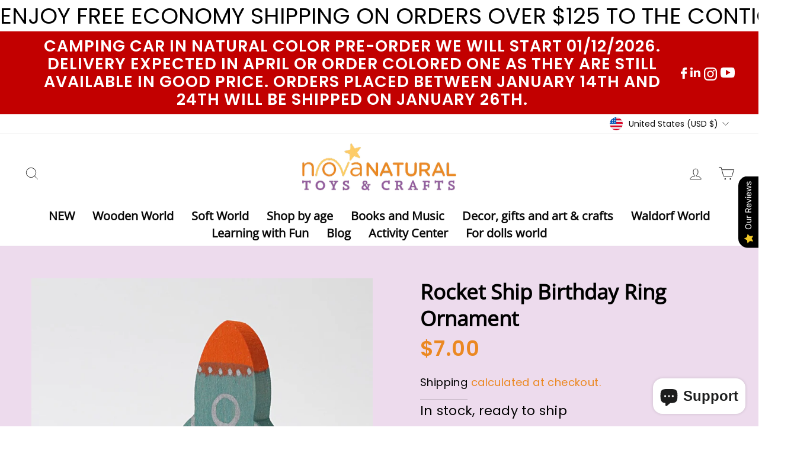

--- FILE ---
content_type: text/html; charset=utf-8
request_url: https://novanatural.com/collections/grimms-toys/products/rocket-ship-birthday-ring-ornament
body_size: 43399
content:
<!doctype html>
<html class="no-js" lang="en" dir="ltr">
<head>
  <meta charset="utf-8">
  <meta http-equiv="X-UA-Compatible" content="IE=edge,chrome=1">
  <meta name="viewport" content="width=device-width,initial-scale=1">
  <meta name="theme-color" content="#eb8822">
  <link rel="canonical" href="https://novanatural.com/products/rocket-ship-birthday-ring-ornament">
  <link rel="preconnect" href="https://cdn.shopify.com" crossorigin>
  <link rel="preconnect" href="https://fonts.shopifycdn.com" crossorigin>
  <link rel="dns-prefetch" href="https://productreviews.shopifycdn.com">
  <link rel="dns-prefetch" href="https://ajax.googleapis.com">
  <link rel="dns-prefetch" href="https://maps.googleapis.com">
  <link rel="dns-prefetch" href="https://maps.gstatic.com">

  <link href="https://db.onlinewebfonts.com/c/bb9a680c737ed4d3fc64ca3757a3e9a3?family=Catalina+Script+W00+Bold" rel="stylesheet"><link rel="shortcut icon" href="//novanatural.com/cdn/shop/files/star_b2e311d4-319a-458a-9167-1e3bc1a0e42e_32x32.png?v=1694414402" type="image/png" /><title>
Nova Natural Toys & Crafts- World of natural toys, crafts and unique gifts ff</title>
<meta name="description" content="  A delightful ornament for a special day! It serves as a reminder of the excitement and wonder that birthdays bring, especially for little space enthusiasts. Made from high-quality materials, our Rocket Ship Birthday Ring Ornament is built to last and can be treasured for years to come. Its durable construction ensure"><meta property="og:site_name" content="Nova Natural Toys &amp; Crafts">
  <meta property="og:url" content="https://novanatural.com/products/rocket-ship-birthday-ring-ornament">
  <meta property="og:title" content="Rocket ship birthday ring ornament">
  <meta property="og:type" content="product">
  <meta property="og:description" content="  A delightful ornament for a special day! It serves as a reminder of the excitement and wonder that birthdays bring, especially for little space enthusiasts. Made from high-quality materials, our Rocket Ship Birthday Ring Ornament is built to last and can be treasured for years to come. Its durable construction ensure"><meta property="og:image" content="http://novanatural.com/cdn/shop/files/rocketship.jpg?v=1694702586">
    <meta property="og:image:secure_url" content="https://novanatural.com/cdn/shop/files/rocketship.jpg?v=1694702586">
    <meta property="og:image:width" content="1024">
    <meta property="og:image:height" content="1024"><meta name="twitter:site" content="@">
  <meta name="twitter:card" content="summary_large_image">
  <meta name="twitter:title" content="Rocket ship birthday ring ornament">
  <meta name="twitter:description" content="  A delightful ornament for a special day! It serves as a reminder of the excitement and wonder that birthdays bring, especially for little space enthusiasts. Made from high-quality materials, our Rocket Ship Birthday Ring Ornament is built to last and can be treasured for years to come. Its durable construction ensure">
<style data-shopify>@font-face {
  font-family: "Open Sans";
  font-weight: 400;
  font-style: normal;
  font-display: swap;
  src: url("//novanatural.com/cdn/fonts/open_sans/opensans_n4.c32e4d4eca5273f6d4ee95ddf54b5bbb75fc9b61.woff2") format("woff2"),
       url("//novanatural.com/cdn/fonts/open_sans/opensans_n4.5f3406f8d94162b37bfa232b486ac93ee892406d.woff") format("woff");
}

  @font-face {
  font-family: Poppins;
  font-weight: 400;
  font-style: normal;
  font-display: swap;
  src: url("//novanatural.com/cdn/fonts/poppins/poppins_n4.0ba78fa5af9b0e1a374041b3ceaadf0a43b41362.woff2") format("woff2"),
       url("//novanatural.com/cdn/fonts/poppins/poppins_n4.214741a72ff2596839fc9760ee7a770386cf16ca.woff") format("woff");
}


  @font-face {
  font-family: Poppins;
  font-weight: 600;
  font-style: normal;
  font-display: swap;
  src: url("//novanatural.com/cdn/fonts/poppins/poppins_n6.aa29d4918bc243723d56b59572e18228ed0786f6.woff2") format("woff2"),
       url("//novanatural.com/cdn/fonts/poppins/poppins_n6.5f815d845fe073750885d5b7e619ee00e8111208.woff") format("woff");
}

  @font-face {
  font-family: Poppins;
  font-weight: 400;
  font-style: italic;
  font-display: swap;
  src: url("//novanatural.com/cdn/fonts/poppins/poppins_i4.846ad1e22474f856bd6b81ba4585a60799a9f5d2.woff2") format("woff2"),
       url("//novanatural.com/cdn/fonts/poppins/poppins_i4.56b43284e8b52fc64c1fd271f289a39e8477e9ec.woff") format("woff");
}

  @font-face {
  font-family: Poppins;
  font-weight: 600;
  font-style: italic;
  font-display: swap;
  src: url("//novanatural.com/cdn/fonts/poppins/poppins_i6.bb8044d6203f492888d626dafda3c2999253e8e9.woff2") format("woff2"),
       url("//novanatural.com/cdn/fonts/poppins/poppins_i6.e233dec1a61b1e7dead9f920159eda42280a02c3.woff") format("woff");
}

</style><link href="//novanatural.com/cdn/shop/t/3/assets/theme.css?v=171291811588996598451767745792" rel="stylesheet" type="text/css" media="all" />
<style data-shopify>:root {
    --typeHeaderPrimary: "Open Sans";
    --typeHeaderFallback: sans-serif;
    --typeHeaderSize: 24px;
    --typeHeaderWeight: 400;
    --typeHeaderLineHeight: 1.1;
    --typeHeaderSpacing: 0.0em;

    --typeBasePrimary:Poppins;
    --typeBaseFallback:sans-serif;
    --typeBaseSize: 14px;
    --typeBaseWeight: 400;
    --typeBaseSpacing: 0.0em;
    --typeBaseLineHeight: 1.3;

    --typeCollectionTitle: 23px;

    --iconWeight: 2px;
    --iconLinecaps: miter;

    
      --buttonRadius: 0px;
    

    --colorGridOverlayOpacity: 0.1;
  }

  .placeholder-content {
    background-image: linear-gradient(100deg, #ffffff 40%, #f7f7f7 63%, #ffffff 79%);
  }</style><script>
    document.documentElement.className = document.documentElement.className.replace('no-js', 'js');

    window.theme = window.theme || {};
    theme.routes = {
      home: "/",
      cart: "/cart.js",
      cartPage: "/cart",
      cartAdd: "/cart/add.js",
      cartChange: "/cart/change.js",
      search: "/search",
      predictive_url: "/search/suggest"
    };
    theme.strings = {
      soldOut: "Sold Out",
      unavailable: "Unavailable",
      inStockLabel: "In stock, ready to ship",
      oneStockLabel: "Low stock - [count] item left",
      otherStockLabel: "Low stock - [count] items left",
      willNotShipUntil: "Ready to ship [date]",
      willBeInStockAfter: "Back in stock [date]",
      waitingForStock: "Inventory on the way",
      savePrice: "Save [saved_amount]",
      cartEmpty: "Your cart is currently empty.",
      cartTermsConfirmation: "You must agree with the terms and conditions of sales to check out",
      searchCollections: "Collections:",
      searchPages: "Pages:",
      searchArticles: "Articles:",
      productFrom: "from ",
      maxQuantity: "You can only have [quantity] of [title] in your cart."
    };
    theme.settings = {
      cartType: "page",
      isCustomerTemplate: false,
      moneyFormat: "${{amount}}",
      saveType: "dollar",
      productImageSize: "square",
      productImageCover: false,
      predictiveSearch: true,
      predictiveSearchType: "product,article,page,collection",
      predictiveSearchVendor: false,
      predictiveSearchPrice: false,
      quickView: true,
      themeName: 'Impulse',
      themeVersion: "7.2.0"
    };
  </script>

  <script>window.performance && window.performance.mark && window.performance.mark('shopify.content_for_header.start');</script><meta id="shopify-digital-wallet" name="shopify-digital-wallet" content="/73035448639/digital_wallets/dialog">
<meta name="shopify-checkout-api-token" content="852040e387841b1d12c8924393685c22">
<link rel="alternate" type="application/json+oembed" href="https://novanatural.com/products/rocket-ship-birthday-ring-ornament.oembed">
<script async="async" src="/checkouts/internal/preloads.js?locale=en-US"></script>
<link rel="preconnect" href="https://shop.app" crossorigin="anonymous">
<script async="async" src="https://shop.app/checkouts/internal/preloads.js?locale=en-US&shop_id=73035448639" crossorigin="anonymous"></script>
<script id="apple-pay-shop-capabilities" type="application/json">{"shopId":73035448639,"countryCode":"US","currencyCode":"USD","merchantCapabilities":["supports3DS"],"merchantId":"gid:\/\/shopify\/Shop\/73035448639","merchantName":"Nova Natural Toys \u0026 Crafts","requiredBillingContactFields":["postalAddress","email","phone"],"requiredShippingContactFields":["postalAddress","email","phone"],"shippingType":"shipping","supportedNetworks":["visa","masterCard","amex","discover","elo","jcb"],"total":{"type":"pending","label":"Nova Natural Toys \u0026 Crafts","amount":"1.00"},"shopifyPaymentsEnabled":true,"supportsSubscriptions":true}</script>
<script id="shopify-features" type="application/json">{"accessToken":"852040e387841b1d12c8924393685c22","betas":["rich-media-storefront-analytics"],"domain":"novanatural.com","predictiveSearch":true,"shopId":73035448639,"locale":"en"}</script>
<script>var Shopify = Shopify || {};
Shopify.shop = "novanaturaltoy.myshopify.com";
Shopify.locale = "en";
Shopify.currency = {"active":"USD","rate":"1.0"};
Shopify.country = "US";
Shopify.theme = {"name":"Impulse by EVM (14-03-2023)","id":145291903295,"schema_name":"Impulse","schema_version":"7.2.0","theme_store_id":857,"role":"main"};
Shopify.theme.handle = "null";
Shopify.theme.style = {"id":null,"handle":null};
Shopify.cdnHost = "novanatural.com/cdn";
Shopify.routes = Shopify.routes || {};
Shopify.routes.root = "/";</script>
<script type="module">!function(o){(o.Shopify=o.Shopify||{}).modules=!0}(window);</script>
<script>!function(o){function n(){var o=[];function n(){o.push(Array.prototype.slice.apply(arguments))}return n.q=o,n}var t=o.Shopify=o.Shopify||{};t.loadFeatures=n(),t.autoloadFeatures=n()}(window);</script>
<script>
  window.ShopifyPay = window.ShopifyPay || {};
  window.ShopifyPay.apiHost = "shop.app\/pay";
  window.ShopifyPay.redirectState = null;
</script>
<script id="shop-js-analytics" type="application/json">{"pageType":"product"}</script>
<script defer="defer" async type="module" src="//novanatural.com/cdn/shopifycloud/shop-js/modules/v2/client.init-shop-cart-sync_C5BV16lS.en.esm.js"></script>
<script defer="defer" async type="module" src="//novanatural.com/cdn/shopifycloud/shop-js/modules/v2/chunk.common_CygWptCX.esm.js"></script>
<script type="module">
  await import("//novanatural.com/cdn/shopifycloud/shop-js/modules/v2/client.init-shop-cart-sync_C5BV16lS.en.esm.js");
await import("//novanatural.com/cdn/shopifycloud/shop-js/modules/v2/chunk.common_CygWptCX.esm.js");

  window.Shopify.SignInWithShop?.initShopCartSync?.({"fedCMEnabled":true,"windoidEnabled":true});

</script>
<script defer="defer" async type="module" src="//novanatural.com/cdn/shopifycloud/shop-js/modules/v2/client.payment-terms_CZxnsJam.en.esm.js"></script>
<script defer="defer" async type="module" src="//novanatural.com/cdn/shopifycloud/shop-js/modules/v2/chunk.common_CygWptCX.esm.js"></script>
<script defer="defer" async type="module" src="//novanatural.com/cdn/shopifycloud/shop-js/modules/v2/chunk.modal_D71HUcav.esm.js"></script>
<script type="module">
  await import("//novanatural.com/cdn/shopifycloud/shop-js/modules/v2/client.payment-terms_CZxnsJam.en.esm.js");
await import("//novanatural.com/cdn/shopifycloud/shop-js/modules/v2/chunk.common_CygWptCX.esm.js");
await import("//novanatural.com/cdn/shopifycloud/shop-js/modules/v2/chunk.modal_D71HUcav.esm.js");

  
</script>
<script>
  window.Shopify = window.Shopify || {};
  if (!window.Shopify.featureAssets) window.Shopify.featureAssets = {};
  window.Shopify.featureAssets['shop-js'] = {"shop-cart-sync":["modules/v2/client.shop-cart-sync_ZFArdW7E.en.esm.js","modules/v2/chunk.common_CygWptCX.esm.js"],"init-fed-cm":["modules/v2/client.init-fed-cm_CmiC4vf6.en.esm.js","modules/v2/chunk.common_CygWptCX.esm.js"],"shop-button":["modules/v2/client.shop-button_tlx5R9nI.en.esm.js","modules/v2/chunk.common_CygWptCX.esm.js"],"shop-cash-offers":["modules/v2/client.shop-cash-offers_DOA2yAJr.en.esm.js","modules/v2/chunk.common_CygWptCX.esm.js","modules/v2/chunk.modal_D71HUcav.esm.js"],"init-windoid":["modules/v2/client.init-windoid_sURxWdc1.en.esm.js","modules/v2/chunk.common_CygWptCX.esm.js"],"shop-toast-manager":["modules/v2/client.shop-toast-manager_ClPi3nE9.en.esm.js","modules/v2/chunk.common_CygWptCX.esm.js"],"init-shop-email-lookup-coordinator":["modules/v2/client.init-shop-email-lookup-coordinator_B8hsDcYM.en.esm.js","modules/v2/chunk.common_CygWptCX.esm.js"],"init-shop-cart-sync":["modules/v2/client.init-shop-cart-sync_C5BV16lS.en.esm.js","modules/v2/chunk.common_CygWptCX.esm.js"],"avatar":["modules/v2/client.avatar_BTnouDA3.en.esm.js"],"pay-button":["modules/v2/client.pay-button_FdsNuTd3.en.esm.js","modules/v2/chunk.common_CygWptCX.esm.js"],"init-customer-accounts":["modules/v2/client.init-customer-accounts_DxDtT_ad.en.esm.js","modules/v2/client.shop-login-button_C5VAVYt1.en.esm.js","modules/v2/chunk.common_CygWptCX.esm.js","modules/v2/chunk.modal_D71HUcav.esm.js"],"init-shop-for-new-customer-accounts":["modules/v2/client.init-shop-for-new-customer-accounts_ChsxoAhi.en.esm.js","modules/v2/client.shop-login-button_C5VAVYt1.en.esm.js","modules/v2/chunk.common_CygWptCX.esm.js","modules/v2/chunk.modal_D71HUcav.esm.js"],"shop-login-button":["modules/v2/client.shop-login-button_C5VAVYt1.en.esm.js","modules/v2/chunk.common_CygWptCX.esm.js","modules/v2/chunk.modal_D71HUcav.esm.js"],"init-customer-accounts-sign-up":["modules/v2/client.init-customer-accounts-sign-up_CPSyQ0Tj.en.esm.js","modules/v2/client.shop-login-button_C5VAVYt1.en.esm.js","modules/v2/chunk.common_CygWptCX.esm.js","modules/v2/chunk.modal_D71HUcav.esm.js"],"shop-follow-button":["modules/v2/client.shop-follow-button_Cva4Ekp9.en.esm.js","modules/v2/chunk.common_CygWptCX.esm.js","modules/v2/chunk.modal_D71HUcav.esm.js"],"checkout-modal":["modules/v2/client.checkout-modal_BPM8l0SH.en.esm.js","modules/v2/chunk.common_CygWptCX.esm.js","modules/v2/chunk.modal_D71HUcav.esm.js"],"lead-capture":["modules/v2/client.lead-capture_Bi8yE_yS.en.esm.js","modules/v2/chunk.common_CygWptCX.esm.js","modules/v2/chunk.modal_D71HUcav.esm.js"],"shop-login":["modules/v2/client.shop-login_D6lNrXab.en.esm.js","modules/v2/chunk.common_CygWptCX.esm.js","modules/v2/chunk.modal_D71HUcav.esm.js"],"payment-terms":["modules/v2/client.payment-terms_CZxnsJam.en.esm.js","modules/v2/chunk.common_CygWptCX.esm.js","modules/v2/chunk.modal_D71HUcav.esm.js"]};
</script>
<script>(function() {
  var isLoaded = false;
  function asyncLoad() {
    if (isLoaded) return;
    isLoaded = true;
    var urls = ["https:\/\/cookie-bar.salessquad.co.uk\/scripts\/fcb_e31c8b8f81024d2c5297fbff3d48b190.js?shop=novanaturaltoy.myshopify.com","https:\/\/shopify-widget.route.com\/shopify.widget.js?shop=novanaturaltoy.myshopify.com"];
    for (var i = 0; i < urls.length; i++) {
      var s = document.createElement('script');
      s.type = 'text/javascript';
      s.async = true;
      s.src = urls[i];
      var x = document.getElementsByTagName('script')[0];
      x.parentNode.insertBefore(s, x);
    }
  };
  if(window.attachEvent) {
    window.attachEvent('onload', asyncLoad);
  } else {
    window.addEventListener('load', asyncLoad, false);
  }
})();</script>
<script id="__st">var __st={"a":73035448639,"offset":-18000,"reqid":"91e67ccb-d36f-4227-916d-b038f1d69b37-1768796454","pageurl":"novanatural.com\/collections\/grimms-toys\/products\/rocket-ship-birthday-ring-ornament","u":"933f8ae58318","p":"product","rtyp":"product","rid":8510234263871};</script>
<script>window.ShopifyPaypalV4VisibilityTracking = true;</script>
<script id="captcha-bootstrap">!function(){'use strict';const t='contact',e='account',n='new_comment',o=[[t,t],['blogs',n],['comments',n],[t,'customer']],c=[[e,'customer_login'],[e,'guest_login'],[e,'recover_customer_password'],[e,'create_customer']],r=t=>t.map((([t,e])=>`form[action*='/${t}']:not([data-nocaptcha='true']) input[name='form_type'][value='${e}']`)).join(','),a=t=>()=>t?[...document.querySelectorAll(t)].map((t=>t.form)):[];function s(){const t=[...o],e=r(t);return a(e)}const i='password',u='form_key',d=['recaptcha-v3-token','g-recaptcha-response','h-captcha-response',i],f=()=>{try{return window.sessionStorage}catch{return}},m='__shopify_v',_=t=>t.elements[u];function p(t,e,n=!1){try{const o=window.sessionStorage,c=JSON.parse(o.getItem(e)),{data:r}=function(t){const{data:e,action:n}=t;return t[m]||n?{data:e,action:n}:{data:t,action:n}}(c);for(const[e,n]of Object.entries(r))t.elements[e]&&(t.elements[e].value=n);n&&o.removeItem(e)}catch(o){console.error('form repopulation failed',{error:o})}}const l='form_type',E='cptcha';function T(t){t.dataset[E]=!0}const w=window,h=w.document,L='Shopify',v='ce_forms',y='captcha';let A=!1;((t,e)=>{const n=(g='f06e6c50-85a8-45c8-87d0-21a2b65856fe',I='https://cdn.shopify.com/shopifycloud/storefront-forms-hcaptcha/ce_storefront_forms_captcha_hcaptcha.v1.5.2.iife.js',D={infoText:'Protected by hCaptcha',privacyText:'Privacy',termsText:'Terms'},(t,e,n)=>{const o=w[L][v],c=o.bindForm;if(c)return c(t,g,e,D).then(n);var r;o.q.push([[t,g,e,D],n]),r=I,A||(h.body.append(Object.assign(h.createElement('script'),{id:'captcha-provider',async:!0,src:r})),A=!0)});var g,I,D;w[L]=w[L]||{},w[L][v]=w[L][v]||{},w[L][v].q=[],w[L][y]=w[L][y]||{},w[L][y].protect=function(t,e){n(t,void 0,e),T(t)},Object.freeze(w[L][y]),function(t,e,n,w,h,L){const[v,y,A,g]=function(t,e,n){const i=e?o:[],u=t?c:[],d=[...i,...u],f=r(d),m=r(i),_=r(d.filter((([t,e])=>n.includes(e))));return[a(f),a(m),a(_),s()]}(w,h,L),I=t=>{const e=t.target;return e instanceof HTMLFormElement?e:e&&e.form},D=t=>v().includes(t);t.addEventListener('submit',(t=>{const e=I(t);if(!e)return;const n=D(e)&&!e.dataset.hcaptchaBound&&!e.dataset.recaptchaBound,o=_(e),c=g().includes(e)&&(!o||!o.value);(n||c)&&t.preventDefault(),c&&!n&&(function(t){try{if(!f())return;!function(t){const e=f();if(!e)return;const n=_(t);if(!n)return;const o=n.value;o&&e.removeItem(o)}(t);const e=Array.from(Array(32),(()=>Math.random().toString(36)[2])).join('');!function(t,e){_(t)||t.append(Object.assign(document.createElement('input'),{type:'hidden',name:u})),t.elements[u].value=e}(t,e),function(t,e){const n=f();if(!n)return;const o=[...t.querySelectorAll(`input[type='${i}']`)].map((({name:t})=>t)),c=[...d,...o],r={};for(const[a,s]of new FormData(t).entries())c.includes(a)||(r[a]=s);n.setItem(e,JSON.stringify({[m]:1,action:t.action,data:r}))}(t,e)}catch(e){console.error('failed to persist form',e)}}(e),e.submit())}));const S=(t,e)=>{t&&!t.dataset[E]&&(n(t,e.some((e=>e===t))),T(t))};for(const o of['focusin','change'])t.addEventListener(o,(t=>{const e=I(t);D(e)&&S(e,y())}));const B=e.get('form_key'),M=e.get(l),P=B&&M;t.addEventListener('DOMContentLoaded',(()=>{const t=y();if(P)for(const e of t)e.elements[l].value===M&&p(e,B);[...new Set([...A(),...v().filter((t=>'true'===t.dataset.shopifyCaptcha))])].forEach((e=>S(e,t)))}))}(h,new URLSearchParams(w.location.search),n,t,e,['guest_login'])})(!0,!0)}();</script>
<script integrity="sha256-4kQ18oKyAcykRKYeNunJcIwy7WH5gtpwJnB7kiuLZ1E=" data-source-attribution="shopify.loadfeatures" defer="defer" src="//novanatural.com/cdn/shopifycloud/storefront/assets/storefront/load_feature-a0a9edcb.js" crossorigin="anonymous"></script>
<script crossorigin="anonymous" defer="defer" src="//novanatural.com/cdn/shopifycloud/storefront/assets/shopify_pay/storefront-65b4c6d7.js?v=20250812"></script>
<script data-source-attribution="shopify.dynamic_checkout.dynamic.init">var Shopify=Shopify||{};Shopify.PaymentButton=Shopify.PaymentButton||{isStorefrontPortableWallets:!0,init:function(){window.Shopify.PaymentButton.init=function(){};var t=document.createElement("script");t.src="https://novanatural.com/cdn/shopifycloud/portable-wallets/latest/portable-wallets.en.js",t.type="module",document.head.appendChild(t)}};
</script>
<script data-source-attribution="shopify.dynamic_checkout.buyer_consent">
  function portableWalletsHideBuyerConsent(e){var t=document.getElementById("shopify-buyer-consent"),n=document.getElementById("shopify-subscription-policy-button");t&&n&&(t.classList.add("hidden"),t.setAttribute("aria-hidden","true"),n.removeEventListener("click",e))}function portableWalletsShowBuyerConsent(e){var t=document.getElementById("shopify-buyer-consent"),n=document.getElementById("shopify-subscription-policy-button");t&&n&&(t.classList.remove("hidden"),t.removeAttribute("aria-hidden"),n.addEventListener("click",e))}window.Shopify?.PaymentButton&&(window.Shopify.PaymentButton.hideBuyerConsent=portableWalletsHideBuyerConsent,window.Shopify.PaymentButton.showBuyerConsent=portableWalletsShowBuyerConsent);
</script>
<script>
  function portableWalletsCleanup(e){e&&e.src&&console.error("Failed to load portable wallets script "+e.src);var t=document.querySelectorAll("shopify-accelerated-checkout .shopify-payment-button__skeleton, shopify-accelerated-checkout-cart .wallet-cart-button__skeleton"),e=document.getElementById("shopify-buyer-consent");for(let e=0;e<t.length;e++)t[e].remove();e&&e.remove()}function portableWalletsNotLoadedAsModule(e){e instanceof ErrorEvent&&"string"==typeof e.message&&e.message.includes("import.meta")&&"string"==typeof e.filename&&e.filename.includes("portable-wallets")&&(window.removeEventListener("error",portableWalletsNotLoadedAsModule),window.Shopify.PaymentButton.failedToLoad=e,"loading"===document.readyState?document.addEventListener("DOMContentLoaded",window.Shopify.PaymentButton.init):window.Shopify.PaymentButton.init())}window.addEventListener("error",portableWalletsNotLoadedAsModule);
</script>

<script type="module" src="https://novanatural.com/cdn/shopifycloud/portable-wallets/latest/portable-wallets.en.js" onError="portableWalletsCleanup(this)" crossorigin="anonymous"></script>
<script nomodule>
  document.addEventListener("DOMContentLoaded", portableWalletsCleanup);
</script>

<link id="shopify-accelerated-checkout-styles" rel="stylesheet" media="screen" href="https://novanatural.com/cdn/shopifycloud/portable-wallets/latest/accelerated-checkout-backwards-compat.css" crossorigin="anonymous">
<style id="shopify-accelerated-checkout-cart">
        #shopify-buyer-consent {
  margin-top: 1em;
  display: inline-block;
  width: 100%;
}

#shopify-buyer-consent.hidden {
  display: none;
}

#shopify-subscription-policy-button {
  background: none;
  border: none;
  padding: 0;
  text-decoration: underline;
  font-size: inherit;
  cursor: pointer;
}

#shopify-subscription-policy-button::before {
  box-shadow: none;
}

      </style>

<script>window.performance && window.performance.mark && window.performance.mark('shopify.content_for_header.end');</script>

  <script src="//novanatural.com/cdn/shop/t/3/assets/vendor-scripts-v11.js" defer="defer"></script><link rel="stylesheet" href="//novanatural.com/cdn/shop/t/3/assets/country-flags.css"><script src="//novanatural.com/cdn/shop/t/3/assets/theme.js?v=159783847142514368331696336682" defer="defer"></script>
  
 <meta name="google-site-verification" content="I5YAeLCD-y2fxN5eswGLzDMHulYMN5DjiXdmLXIy7wY" />

<!-- Google tag (gtag.js) -->
<script async src="https://www.googletagmanager.com/gtag/js?id=G-GS0N3R93D9"></script>
<script>
  window.dataLayer = window.dataLayer || [];
  function gtag(){dataLayer.push(arguments);}
  gtag('js', new Date());

  gtag('config', 'G-GS0N3R93D9');
</script>
  
<script src="https://cdn.shopify.com/extensions/7bc9bb47-adfa-4267-963e-cadee5096caf/inbox-1252/assets/inbox-chat-loader.js" type="text/javascript" defer="defer"></script>
<script src="https://cdn.shopify.com/extensions/0199767f-28e2-7d08-a330-ead3acf1e056/toastibar-15/assets/mps-toastibar.min.js" type="text/javascript" defer="defer"></script>
<script src="https://cdn.shopify.com/extensions/019b0289-a7b2-75c4-bc89-75da59821462/avada-app-75/assets/air-reviews.js" type="text/javascript" defer="defer"></script>
<script src="https://cdn.shopify.com/extensions/019b0289-a7b2-75c4-bc89-75da59821462/avada-app-75/assets/air-reviews-summary.js" type="text/javascript" defer="defer"></script>
<script src="https://cdn.shopify.com/extensions/019b0289-a7b2-75c4-bc89-75da59821462/avada-app-75/assets/air-reviews-block.js" type="text/javascript" defer="defer"></script>
<link href="https://monorail-edge.shopifysvc.com" rel="dns-prefetch">
<script>(function(){if ("sendBeacon" in navigator && "performance" in window) {try {var session_token_from_headers = performance.getEntriesByType('navigation')[0].serverTiming.find(x => x.name == '_s').description;} catch {var session_token_from_headers = undefined;}var session_cookie_matches = document.cookie.match(/_shopify_s=([^;]*)/);var session_token_from_cookie = session_cookie_matches && session_cookie_matches.length === 2 ? session_cookie_matches[1] : "";var session_token = session_token_from_headers || session_token_from_cookie || "";function handle_abandonment_event(e) {var entries = performance.getEntries().filter(function(entry) {return /monorail-edge.shopifysvc.com/.test(entry.name);});if (!window.abandonment_tracked && entries.length === 0) {window.abandonment_tracked = true;var currentMs = Date.now();var navigation_start = performance.timing.navigationStart;var payload = {shop_id: 73035448639,url: window.location.href,navigation_start,duration: currentMs - navigation_start,session_token,page_type: "product"};window.navigator.sendBeacon("https://monorail-edge.shopifysvc.com/v1/produce", JSON.stringify({schema_id: "online_store_buyer_site_abandonment/1.1",payload: payload,metadata: {event_created_at_ms: currentMs,event_sent_at_ms: currentMs}}));}}window.addEventListener('pagehide', handle_abandonment_event);}}());</script>
<script id="web-pixels-manager-setup">(function e(e,d,r,n,o){if(void 0===o&&(o={}),!Boolean(null===(a=null===(i=window.Shopify)||void 0===i?void 0:i.analytics)||void 0===a?void 0:a.replayQueue)){var i,a;window.Shopify=window.Shopify||{};var t=window.Shopify;t.analytics=t.analytics||{};var s=t.analytics;s.replayQueue=[],s.publish=function(e,d,r){return s.replayQueue.push([e,d,r]),!0};try{self.performance.mark("wpm:start")}catch(e){}var l=function(){var e={modern:/Edge?\/(1{2}[4-9]|1[2-9]\d|[2-9]\d{2}|\d{4,})\.\d+(\.\d+|)|Firefox\/(1{2}[4-9]|1[2-9]\d|[2-9]\d{2}|\d{4,})\.\d+(\.\d+|)|Chrom(ium|e)\/(9{2}|\d{3,})\.\d+(\.\d+|)|(Maci|X1{2}).+ Version\/(15\.\d+|(1[6-9]|[2-9]\d|\d{3,})\.\d+)([,.]\d+|)( \(\w+\)|)( Mobile\/\w+|) Safari\/|Chrome.+OPR\/(9{2}|\d{3,})\.\d+\.\d+|(CPU[ +]OS|iPhone[ +]OS|CPU[ +]iPhone|CPU IPhone OS|CPU iPad OS)[ +]+(15[._]\d+|(1[6-9]|[2-9]\d|\d{3,})[._]\d+)([._]\d+|)|Android:?[ /-](13[3-9]|1[4-9]\d|[2-9]\d{2}|\d{4,})(\.\d+|)(\.\d+|)|Android.+Firefox\/(13[5-9]|1[4-9]\d|[2-9]\d{2}|\d{4,})\.\d+(\.\d+|)|Android.+Chrom(ium|e)\/(13[3-9]|1[4-9]\d|[2-9]\d{2}|\d{4,})\.\d+(\.\d+|)|SamsungBrowser\/([2-9]\d|\d{3,})\.\d+/,legacy:/Edge?\/(1[6-9]|[2-9]\d|\d{3,})\.\d+(\.\d+|)|Firefox\/(5[4-9]|[6-9]\d|\d{3,})\.\d+(\.\d+|)|Chrom(ium|e)\/(5[1-9]|[6-9]\d|\d{3,})\.\d+(\.\d+|)([\d.]+$|.*Safari\/(?![\d.]+ Edge\/[\d.]+$))|(Maci|X1{2}).+ Version\/(10\.\d+|(1[1-9]|[2-9]\d|\d{3,})\.\d+)([,.]\d+|)( \(\w+\)|)( Mobile\/\w+|) Safari\/|Chrome.+OPR\/(3[89]|[4-9]\d|\d{3,})\.\d+\.\d+|(CPU[ +]OS|iPhone[ +]OS|CPU[ +]iPhone|CPU IPhone OS|CPU iPad OS)[ +]+(10[._]\d+|(1[1-9]|[2-9]\d|\d{3,})[._]\d+)([._]\d+|)|Android:?[ /-](13[3-9]|1[4-9]\d|[2-9]\d{2}|\d{4,})(\.\d+|)(\.\d+|)|Mobile Safari.+OPR\/([89]\d|\d{3,})\.\d+\.\d+|Android.+Firefox\/(13[5-9]|1[4-9]\d|[2-9]\d{2}|\d{4,})\.\d+(\.\d+|)|Android.+Chrom(ium|e)\/(13[3-9]|1[4-9]\d|[2-9]\d{2}|\d{4,})\.\d+(\.\d+|)|Android.+(UC? ?Browser|UCWEB|U3)[ /]?(15\.([5-9]|\d{2,})|(1[6-9]|[2-9]\d|\d{3,})\.\d+)\.\d+|SamsungBrowser\/(5\.\d+|([6-9]|\d{2,})\.\d+)|Android.+MQ{2}Browser\/(14(\.(9|\d{2,})|)|(1[5-9]|[2-9]\d|\d{3,})(\.\d+|))(\.\d+|)|K[Aa][Ii]OS\/(3\.\d+|([4-9]|\d{2,})\.\d+)(\.\d+|)/},d=e.modern,r=e.legacy,n=navigator.userAgent;return n.match(d)?"modern":n.match(r)?"legacy":"unknown"}(),u="modern"===l?"modern":"legacy",c=(null!=n?n:{modern:"",legacy:""})[u],f=function(e){return[e.baseUrl,"/wpm","/b",e.hashVersion,"modern"===e.buildTarget?"m":"l",".js"].join("")}({baseUrl:d,hashVersion:r,buildTarget:u}),m=function(e){var d=e.version,r=e.bundleTarget,n=e.surface,o=e.pageUrl,i=e.monorailEndpoint;return{emit:function(e){var a=e.status,t=e.errorMsg,s=(new Date).getTime(),l=JSON.stringify({metadata:{event_sent_at_ms:s},events:[{schema_id:"web_pixels_manager_load/3.1",payload:{version:d,bundle_target:r,page_url:o,status:a,surface:n,error_msg:t},metadata:{event_created_at_ms:s}}]});if(!i)return console&&console.warn&&console.warn("[Web Pixels Manager] No Monorail endpoint provided, skipping logging."),!1;try{return self.navigator.sendBeacon.bind(self.navigator)(i,l)}catch(e){}var u=new XMLHttpRequest;try{return u.open("POST",i,!0),u.setRequestHeader("Content-Type","text/plain"),u.send(l),!0}catch(e){return console&&console.warn&&console.warn("[Web Pixels Manager] Got an unhandled error while logging to Monorail."),!1}}}}({version:r,bundleTarget:l,surface:e.surface,pageUrl:self.location.href,monorailEndpoint:e.monorailEndpoint});try{o.browserTarget=l,function(e){var d=e.src,r=e.async,n=void 0===r||r,o=e.onload,i=e.onerror,a=e.sri,t=e.scriptDataAttributes,s=void 0===t?{}:t,l=document.createElement("script"),u=document.querySelector("head"),c=document.querySelector("body");if(l.async=n,l.src=d,a&&(l.integrity=a,l.crossOrigin="anonymous"),s)for(var f in s)if(Object.prototype.hasOwnProperty.call(s,f))try{l.dataset[f]=s[f]}catch(e){}if(o&&l.addEventListener("load",o),i&&l.addEventListener("error",i),u)u.appendChild(l);else{if(!c)throw new Error("Did not find a head or body element to append the script");c.appendChild(l)}}({src:f,async:!0,onload:function(){if(!function(){var e,d;return Boolean(null===(d=null===(e=window.Shopify)||void 0===e?void 0:e.analytics)||void 0===d?void 0:d.initialized)}()){var d=window.webPixelsManager.init(e)||void 0;if(d){var r=window.Shopify.analytics;r.replayQueue.forEach((function(e){var r=e[0],n=e[1],o=e[2];d.publishCustomEvent(r,n,o)})),r.replayQueue=[],r.publish=d.publishCustomEvent,r.visitor=d.visitor,r.initialized=!0}}},onerror:function(){return m.emit({status:"failed",errorMsg:"".concat(f," has failed to load")})},sri:function(e){var d=/^sha384-[A-Za-z0-9+/=]+$/;return"string"==typeof e&&d.test(e)}(c)?c:"",scriptDataAttributes:o}),m.emit({status:"loading"})}catch(e){m.emit({status:"failed",errorMsg:(null==e?void 0:e.message)||"Unknown error"})}}})({shopId: 73035448639,storefrontBaseUrl: "https://novanatural.com",extensionsBaseUrl: "https://extensions.shopifycdn.com/cdn/shopifycloud/web-pixels-manager",monorailEndpoint: "https://monorail-edge.shopifysvc.com/unstable/produce_batch",surface: "storefront-renderer",enabledBetaFlags: ["2dca8a86"],webPixelsConfigList: [{"id":"shopify-app-pixel","configuration":"{}","eventPayloadVersion":"v1","runtimeContext":"STRICT","scriptVersion":"0450","apiClientId":"shopify-pixel","type":"APP","privacyPurposes":["ANALYTICS","MARKETING"]},{"id":"shopify-custom-pixel","eventPayloadVersion":"v1","runtimeContext":"LAX","scriptVersion":"0450","apiClientId":"shopify-pixel","type":"CUSTOM","privacyPurposes":["ANALYTICS","MARKETING"]}],isMerchantRequest: false,initData: {"shop":{"name":"Nova Natural Toys \u0026 Crafts","paymentSettings":{"currencyCode":"USD"},"myshopifyDomain":"novanaturaltoy.myshopify.com","countryCode":"US","storefrontUrl":"https:\/\/novanatural.com"},"customer":null,"cart":null,"checkout":null,"productVariants":[{"price":{"amount":7.0,"currencyCode":"USD"},"product":{"title":"Rocket ship birthday ring ornament","vendor":"Grimm's GmbH","id":"8510234263871","untranslatedTitle":"Rocket ship birthday ring ornament","url":"\/products\/rocket-ship-birthday-ring-ornament","type":"Birthday Ring Decoration"},"id":"45511809335615","image":{"src":"\/\/novanatural.com\/cdn\/shop\/files\/rocketship.jpg?v=1694702586"},"sku":"03325","title":"Default Title","untranslatedTitle":"Default Title"}],"purchasingCompany":null},},"https://novanatural.com/cdn","fcfee988w5aeb613cpc8e4bc33m6693e112",{"modern":"","legacy":""},{"shopId":"73035448639","storefrontBaseUrl":"https:\/\/novanatural.com","extensionBaseUrl":"https:\/\/extensions.shopifycdn.com\/cdn\/shopifycloud\/web-pixels-manager","surface":"storefront-renderer","enabledBetaFlags":"[\"2dca8a86\"]","isMerchantRequest":"false","hashVersion":"fcfee988w5aeb613cpc8e4bc33m6693e112","publish":"custom","events":"[[\"page_viewed\",{}],[\"product_viewed\",{\"productVariant\":{\"price\":{\"amount\":7.0,\"currencyCode\":\"USD\"},\"product\":{\"title\":\"Rocket ship birthday ring ornament\",\"vendor\":\"Grimm's GmbH\",\"id\":\"8510234263871\",\"untranslatedTitle\":\"Rocket ship birthday ring ornament\",\"url\":\"\/products\/rocket-ship-birthday-ring-ornament\",\"type\":\"Birthday Ring Decoration\"},\"id\":\"45511809335615\",\"image\":{\"src\":\"\/\/novanatural.com\/cdn\/shop\/files\/rocketship.jpg?v=1694702586\"},\"sku\":\"03325\",\"title\":\"Default Title\",\"untranslatedTitle\":\"Default Title\"}}]]"});</script><script>
  window.ShopifyAnalytics = window.ShopifyAnalytics || {};
  window.ShopifyAnalytics.meta = window.ShopifyAnalytics.meta || {};
  window.ShopifyAnalytics.meta.currency = 'USD';
  var meta = {"product":{"id":8510234263871,"gid":"gid:\/\/shopify\/Product\/8510234263871","vendor":"Grimm's GmbH","type":"Birthday Ring Decoration","handle":"rocket-ship-birthday-ring-ornament","variants":[{"id":45511809335615,"price":700,"name":"Rocket ship birthday ring ornament","public_title":null,"sku":"03325"}],"remote":false},"page":{"pageType":"product","resourceType":"product","resourceId":8510234263871,"requestId":"91e67ccb-d36f-4227-916d-b038f1d69b37-1768796454"}};
  for (var attr in meta) {
    window.ShopifyAnalytics.meta[attr] = meta[attr];
  }
</script>
<script class="analytics">
  (function () {
    var customDocumentWrite = function(content) {
      var jquery = null;

      if (window.jQuery) {
        jquery = window.jQuery;
      } else if (window.Checkout && window.Checkout.$) {
        jquery = window.Checkout.$;
      }

      if (jquery) {
        jquery('body').append(content);
      }
    };

    var hasLoggedConversion = function(token) {
      if (token) {
        return document.cookie.indexOf('loggedConversion=' + token) !== -1;
      }
      return false;
    }

    var setCookieIfConversion = function(token) {
      if (token) {
        var twoMonthsFromNow = new Date(Date.now());
        twoMonthsFromNow.setMonth(twoMonthsFromNow.getMonth() + 2);

        document.cookie = 'loggedConversion=' + token + '; expires=' + twoMonthsFromNow;
      }
    }

    var trekkie = window.ShopifyAnalytics.lib = window.trekkie = window.trekkie || [];
    if (trekkie.integrations) {
      return;
    }
    trekkie.methods = [
      'identify',
      'page',
      'ready',
      'track',
      'trackForm',
      'trackLink'
    ];
    trekkie.factory = function(method) {
      return function() {
        var args = Array.prototype.slice.call(arguments);
        args.unshift(method);
        trekkie.push(args);
        return trekkie;
      };
    };
    for (var i = 0; i < trekkie.methods.length; i++) {
      var key = trekkie.methods[i];
      trekkie[key] = trekkie.factory(key);
    }
    trekkie.load = function(config) {
      trekkie.config = config || {};
      trekkie.config.initialDocumentCookie = document.cookie;
      var first = document.getElementsByTagName('script')[0];
      var script = document.createElement('script');
      script.type = 'text/javascript';
      script.onerror = function(e) {
        var scriptFallback = document.createElement('script');
        scriptFallback.type = 'text/javascript';
        scriptFallback.onerror = function(error) {
                var Monorail = {
      produce: function produce(monorailDomain, schemaId, payload) {
        var currentMs = new Date().getTime();
        var event = {
          schema_id: schemaId,
          payload: payload,
          metadata: {
            event_created_at_ms: currentMs,
            event_sent_at_ms: currentMs
          }
        };
        return Monorail.sendRequest("https://" + monorailDomain + "/v1/produce", JSON.stringify(event));
      },
      sendRequest: function sendRequest(endpointUrl, payload) {
        // Try the sendBeacon API
        if (window && window.navigator && typeof window.navigator.sendBeacon === 'function' && typeof window.Blob === 'function' && !Monorail.isIos12()) {
          var blobData = new window.Blob([payload], {
            type: 'text/plain'
          });

          if (window.navigator.sendBeacon(endpointUrl, blobData)) {
            return true;
          } // sendBeacon was not successful

        } // XHR beacon

        var xhr = new XMLHttpRequest();

        try {
          xhr.open('POST', endpointUrl);
          xhr.setRequestHeader('Content-Type', 'text/plain');
          xhr.send(payload);
        } catch (e) {
          console.log(e);
        }

        return false;
      },
      isIos12: function isIos12() {
        return window.navigator.userAgent.lastIndexOf('iPhone; CPU iPhone OS 12_') !== -1 || window.navigator.userAgent.lastIndexOf('iPad; CPU OS 12_') !== -1;
      }
    };
    Monorail.produce('monorail-edge.shopifysvc.com',
      'trekkie_storefront_load_errors/1.1',
      {shop_id: 73035448639,
      theme_id: 145291903295,
      app_name: "storefront",
      context_url: window.location.href,
      source_url: "//novanatural.com/cdn/s/trekkie.storefront.cd680fe47e6c39ca5d5df5f0a32d569bc48c0f27.min.js"});

        };
        scriptFallback.async = true;
        scriptFallback.src = '//novanatural.com/cdn/s/trekkie.storefront.cd680fe47e6c39ca5d5df5f0a32d569bc48c0f27.min.js';
        first.parentNode.insertBefore(scriptFallback, first);
      };
      script.async = true;
      script.src = '//novanatural.com/cdn/s/trekkie.storefront.cd680fe47e6c39ca5d5df5f0a32d569bc48c0f27.min.js';
      first.parentNode.insertBefore(script, first);
    };
    trekkie.load(
      {"Trekkie":{"appName":"storefront","development":false,"defaultAttributes":{"shopId":73035448639,"isMerchantRequest":null,"themeId":145291903295,"themeCityHash":"8175397812683488587","contentLanguage":"en","currency":"USD","eventMetadataId":"a249947e-a768-47d9-9772-e2e27a00a632"},"isServerSideCookieWritingEnabled":true,"monorailRegion":"shop_domain","enabledBetaFlags":["65f19447"]},"Session Attribution":{},"S2S":{"facebookCapiEnabled":false,"source":"trekkie-storefront-renderer","apiClientId":580111}}
    );

    var loaded = false;
    trekkie.ready(function() {
      if (loaded) return;
      loaded = true;

      window.ShopifyAnalytics.lib = window.trekkie;

      var originalDocumentWrite = document.write;
      document.write = customDocumentWrite;
      try { window.ShopifyAnalytics.merchantGoogleAnalytics.call(this); } catch(error) {};
      document.write = originalDocumentWrite;

      window.ShopifyAnalytics.lib.page(null,{"pageType":"product","resourceType":"product","resourceId":8510234263871,"requestId":"91e67ccb-d36f-4227-916d-b038f1d69b37-1768796454","shopifyEmitted":true});

      var match = window.location.pathname.match(/checkouts\/(.+)\/(thank_you|post_purchase)/)
      var token = match? match[1]: undefined;
      if (!hasLoggedConversion(token)) {
        setCookieIfConversion(token);
        window.ShopifyAnalytics.lib.track("Viewed Product",{"currency":"USD","variantId":45511809335615,"productId":8510234263871,"productGid":"gid:\/\/shopify\/Product\/8510234263871","name":"Rocket ship birthday ring ornament","price":"7.00","sku":"03325","brand":"Grimm's GmbH","variant":null,"category":"Birthday Ring Decoration","nonInteraction":true,"remote":false},undefined,undefined,{"shopifyEmitted":true});
      window.ShopifyAnalytics.lib.track("monorail:\/\/trekkie_storefront_viewed_product\/1.1",{"currency":"USD","variantId":45511809335615,"productId":8510234263871,"productGid":"gid:\/\/shopify\/Product\/8510234263871","name":"Rocket ship birthday ring ornament","price":"7.00","sku":"03325","brand":"Grimm's GmbH","variant":null,"category":"Birthday Ring Decoration","nonInteraction":true,"remote":false,"referer":"https:\/\/novanatural.com\/collections\/grimms-toys\/products\/rocket-ship-birthday-ring-ornament"});
      }
    });


        var eventsListenerScript = document.createElement('script');
        eventsListenerScript.async = true;
        eventsListenerScript.src = "//novanatural.com/cdn/shopifycloud/storefront/assets/shop_events_listener-3da45d37.js";
        document.getElementsByTagName('head')[0].appendChild(eventsListenerScript);

})();</script>
<script
  defer
  src="https://novanatural.com/cdn/shopifycloud/perf-kit/shopify-perf-kit-3.0.4.min.js"
  data-application="storefront-renderer"
  data-shop-id="73035448639"
  data-render-region="gcp-us-central1"
  data-page-type="product"
  data-theme-instance-id="145291903295"
  data-theme-name="Impulse"
  data-theme-version="7.2.0"
  data-monorail-region="shop_domain"
  data-resource-timing-sampling-rate="10"
  data-shs="true"
  data-shs-beacon="true"
  data-shs-export-with-fetch="true"
  data-shs-logs-sample-rate="1"
  data-shs-beacon-endpoint="https://novanatural.com/api/collect"
></script>
</head>

<body class=" product_class   template-product" data-center-text="true" data-button_style="square" data-type_header_capitalize="false" data-type_headers_align_text="true" data-type_product_capitalize="false" data-swatch_style="round" >

  <a class="in-page-link visually-hidden skip-link" href="#MainContent">Skip to content</a>

  <div id="PageContainer" class="page-container">
    <div class="transition-body"><!-- BEGIN sections: header-group -->
<div id="shopify-section-sections--18175688540479__7f077885-140f-41aa-a7d0-4dbd09aeff16" class="shopify-section shopify-section-group-header-group index-section--flush"><style data-shopify>
  .scrolling-text--sections--18175688540479__7f077885-140f-41aa-a7d0-4dbd09aeff16 {
    --move-speed: 0s;
  }

  .scrolling-text--sections--18175688540479__7f077885-140f-41aa-a7d0-4dbd09aeff16 span {
    font-size: 38px;
  }

  
</style>


<div class="scrolling-text scrolling-text--sections--18175688540479__7f077885-140f-41aa-a7d0-4dbd09aeff16">
  <div class="scrolling-text__inner scrolling-text__inner--left" aria-hidden="true" tabindex="0" style="gap: 40px;">
    
      <span>ENJOY FREE ECONOMY SHIPPING ON ORDERS OVER $125 TO THE CONTIGUOUS US!* shipping policy apply</span>
   
  </div>
</div>





</div><div id="shopify-section-sections--18175688540479__announcement" class="shopify-section shopify-section-group-header-group"><style></style>
  <div class="announcement-bar">
    <div class="page-width">
<div class="div_text_main">

   
  <div class="annocementbar_custom">
  CAMPing car in natural color pre-order  we will start 01/12/2026. Delivery expected in April or order colored one as they are still available in good price.   orders placed between January 14th and 24th will be shipped on January 26th.
    
  </div>
      <div class="social_icons">
        <ul class="no-bullets social-icons "><li>
      <a target="_blank" rel="noopener" href="https://facebook.com/novanaturaltoys" title="Nova Natural Toys &amp; Crafts on Facebook">
        <svg xmlns="http://www.w3.org/2000/svg" id="_002-facebook-logo" data-name="002-facebook-logo" width="10.036" height="18.562" viewBox="0 0 10.036 18.562">
  <path id="Path_70" data-name="Path 70" d="M31.735,0,29.328,0a4.227,4.227,0,0,0-4.452,4.568V6.674h-2.42a.379.379,0,0,0-.378.379V10.1a.378.378,0,0,0,.378.378h2.42v7.7a.378.378,0,0,0,.378.378h3.158a.378.378,0,0,0,.378-.378v-7.7h2.83A.378.378,0,0,0,32,10.1V7.053a.379.379,0,0,0-.379-.379H28.79V4.889c0-.858.2-1.294,1.322-1.294h1.622a.378.378,0,0,0,.378-.378V.382A.379.379,0,0,0,31.735,0Z" transform="translate(-22.077)"/>
</svg>
            
    <span class="icon__fallback-text">Facebook</span>
      </a>
    </li><li>
      <a target="_blank" rel="noopener" href="#" title="Nova Natural Toys &amp; Crafts on LinkedIn">
    <svg xmlns="http://www.w3.org/2000/svg" id="_004-linkedin-logo" data-name="004-linkedin-logo" width="16.701" height="15.958" viewBox="0 0 16.701 15.958">
  <path id="LinkedIn" d="M16.7,19.342v6.174H13.121V19.756c0-1.447-.518-2.435-1.813-2.435A1.959,1.959,0,0,0,9.471,18.63a2.449,2.449,0,0,0-.119.873v6.013H5.772s.048-9.757,0-10.768h3.58v1.526l-.024.035h.024v-.035A3.555,3.555,0,0,1,12.579,14.5C14.935,14.5,16.7,16.035,16.7,19.342ZM2.026,9.558a1.866,1.866,0,1,0-.048,3.721H2a1.867,1.867,0,1,0,.024-3.721ZM.213,25.516H3.792V14.749H.213Z" transform="translate(0 -9.558)"/>
</svg>    
       
    <span class="icon__fallback-text">LinkedIn</span>
      </a>
    </li><li>
      <a target="_blank" rel="noopener" href="https://www.instagram.com/novanatural/" title="Nova Natural Toys &amp; Crafts on Instagram">
  <svg xmlns="http://www.w3.org/2000/svg" id="instagram_1_" data-name="instagram (1)" width="21.678" height="21.678" viewBox="0 0 21.678 21.678">
  <path id="Path_74" data-name="Path 74" d="M15.22,0H6.458A6.465,6.465,0,0,0,0,6.458V15.22a6.465,6.465,0,0,0,6.458,6.458H15.22a6.465,6.465,0,0,0,6.458-6.458V6.458A6.465,6.465,0,0,0,15.22,0ZM19.5,15.22A4.277,4.277,0,0,1,15.22,19.5H6.458A4.277,4.277,0,0,1,2.181,15.22V6.458A4.277,4.277,0,0,1,6.458,2.181H15.22A4.277,4.277,0,0,1,19.5,6.458V15.22Z"/>
  <path id="Path_75" data-name="Path 75" d="M138.607,133a5.607,5.607,0,1,0,5.607,5.607A5.613,5.613,0,0,0,138.607,133Zm0,9.033a3.426,3.426,0,1,1,3.426-3.426A3.426,3.426,0,0,1,138.607,142.033Z" transform="translate(-127.768 -127.768)"/>
  <ellipse id="Ellipse_5" data-name="Ellipse 5" cx="1.343" cy="1.343" rx="1.343" ry="1.343" transform="translate(15.113 3.931)"/>
</svg>
       
    <span class="icon__fallback-text">Instagram</span>
      </a>
    </li><li>
      <a target="_blank" rel="noopener" href="#" title="Nova Natural Toys &amp; Crafts on YouTube">
    <svg xmlns="http://www.w3.org/2000/svg" id="_005-youtube" data-name="005-youtube" width="24.18" height="16.624" viewBox="0 0 24.18 16.624">
  <g id="Group_32" data-name="Group 32" transform="translate(0 0)">
    <path id="Path_73" data-name="Path 73" d="M23.152,81.6c-.656-1.167-1.368-1.381-2.817-1.463-1.448-.1-5.088-.139-8.242-.139s-6.8.041-8.248.138-2.16.3-2.821,1.464S0,84.774,0,88.307v.012c0,3.518.348,5.54,1.023,6.693s1.374,1.378,2.82,1.476,5.09.135,8.25.135,6.794-.05,8.244-.133c1.449-.1,2.161-.31,2.817-1.476.682-1.153,1.026-3.175,1.026-6.693v-.012C24.18,84.774,23.835,82.767,23.152,81.6ZM9.067,92.845V83.778l7.556,4.534Z" transform="translate(0 -80)"/>
  </g>
</svg>   
        
    <span class="icon__fallback-text">YouTube</span>
      </a>
    </li></ul>

      </div>
              

            </div>
    </div>
  </div>




<style> #shopify-section-sections--18175688540479__announcement .social_icons ul.no-bullets.social-icons {display: flex; margin: 0;} #shopify-section-sections--18175688540479__announcement .div_text_main {display: flex; justify-content: space-between; align-items: center;} #shopify-section-sections--18175688540479__announcement .social_icons ul.no-bullets.social-icons li {margin-right: 6px; margin-bottom: 0px;} #shopify-section-sections--18175688540479__announcement .social_icons ul.no-bullets.social-icons li:last-child {margin-right: 0px;} #shopify-section-sections--18175688540479__announcement .annocementbar_custom {font-size: 27px; font-weight: bold; line-height: 30px; letter-spacing: 1px;} #shopify-section-sections--18175688540479__announcement .social_icons ul.no-bullets.social-icons svg {fill: #fff;} </style></div><div id="shopify-section-sections--18175688540479__header" class="shopify-section shopify-section-group-header-group">

<div id="NavDrawer" class="drawer drawer--left">
  <div class="drawer__contents">
    <div class="drawer__fixed-header">
      <div class="drawer__header appear-animation appear-delay-1">
        <div class="h2 drawer__title"></div>
        <div class="drawer__close">
          <button type="button" class="drawer__close-button js-drawer-close">
            <svg aria-hidden="true" focusable="false" role="presentation" class="icon icon-close" viewBox="0 0 64 64"><path d="M19 17.61l27.12 27.13m0-27.12L19 44.74"/></svg>
            <span class="icon__fallback-text">Close menu</span>
          </button>
        </div>
      </div>
    </div>
    <div class="drawer__scrollable">
      <ul class="mobile-nav mobile-nav--heading-style" role="navigation" aria-label="Primary"><li class="mobile-nav__item appear-animation appear-delay-2"><a href="/collections/new" class="mobile-nav__link mobile-nav__link--top-level">NEW</a></li><li class="mobile-nav__item appear-animation appear-delay-3"><div class="mobile-nav__has-sublist"><a href="/collections/wooden-toys/wooden-toys"
                    class="mobile-nav__link mobile-nav__link--top-level"
                    id="Label-collections-wooden-toys-wooden-toys2"
                    >
                    Wooden World
                  </a>
                  <div class="mobile-nav__toggle">
                    <button type="button"
                      aria-controls="Linklist-collections-wooden-toys-wooden-toys2" aria-open="true"
                      aria-labelledby="Label-collections-wooden-toys-wooden-toys2"
                      class="collapsible-trigger collapsible--auto-height is-open"><span class="collapsible-trigger__icon collapsible-trigger__icon--open" role="presentation">
  <svg aria-hidden="true" focusable="false" role="presentation" class="icon icon--wide icon-chevron-down" viewBox="0 0 28 16"><path d="M1.57 1.59l12.76 12.77L27.1 1.59" stroke-width="2" stroke="#000" fill="none" fill-rule="evenodd"/></svg>
</span>
</button>
                  </div></div><div id="Linklist-collections-wooden-toys-wooden-toys2"
                class="mobile-nav__sublist collapsible-content collapsible-content--all is-open"
                style="height: auto;">
                <div class="collapsible-content__inner">
                  <ul class="mobile-nav__sublist"><li class="mobile-nav__item">
                        <div class="mobile-nav__child-item"><a href="/collections/wooden-animals"
                              class="mobile-nav__link"
                              id="Sublabel-collections-wooden-animals1"
                              >
                              Wooden Animals
                            </a></div></li><li class="mobile-nav__item">
                        <div class="mobile-nav__child-item"><a href="/collections/wooden-vehicles"
                              class="mobile-nav__link"
                              id="Sublabel-collections-wooden-vehicles2"
                              >
                              Wooden Transportation
                            </a></div></li><li class="mobile-nav__item">
                        <div class="mobile-nav__child-item"><a href="/collections/kitchen-and-house-play"
                              class="mobile-nav__link"
                              id="Sublabel-collections-kitchen-and-house-play3"
                              >
                              Kitchen and House Play
                            </a></div></li><li class="mobile-nav__item">
                        <div class="mobile-nav__child-item"><a href="/collections/developmental-toys/no-dolls"
                              class="mobile-nav__link"
                              id="Sublabel-collections-developmental-toys-no-dolls4"
                              >
                              Developmental Toys
                            </a></div></li><li class="mobile-nav__item">
                        <div class="mobile-nav__child-item"><a href="/collections/blocks-and-stacking-toys"
                              class="mobile-nav__link"
                              id="Sublabel-collections-blocks-and-stacking-toys5"
                              >
                              Blocks &amp; Stacking Toys
                            </a></div></li><li class="mobile-nav__item">
                        <div class="mobile-nav__child-item"><a href="/collections/puzzles-shape-sorters"
                              class="mobile-nav__link"
                              id="Sublabel-collections-puzzles-shape-sorters6"
                              >
                              Puzzles &amp; Shape Sorters
                            </a></div></li><li class="mobile-nav__item">
                        <div class="mobile-nav__child-item"><a href="/collections/rock-ride-and-roll"
                              class="mobile-nav__link"
                              id="Sublabel-collections-rock-ride-and-roll7"
                              >
                              Rock, Ride, and Roll
                            </a></div></li><li class="mobile-nav__item">
                        <div class="mobile-nav__child-item"><a href="/collections/castles-and-more"
                              class="mobile-nav__link"
                              id="Sublabel-collections-castles-and-more8"
                              >
                              Castles and More
                            </a></div></li><li class="mobile-nav__item">
                        <div class="mobile-nav__child-item"><a href="/collections/grimms-toys"
                              class="mobile-nav__link"
                              id="Sublabel-collections-grimms-toys9"
                              data-active="true">
                              Grimm&#39;s Toys
                            </a></div></li></ul>
                </div>
              </div></li><li class="mobile-nav__item appear-animation appear-delay-4"><div class="mobile-nav__has-sublist"><a href="/collections/dolls"
                    class="mobile-nav__link mobile-nav__link--top-level"
                    id="Label-collections-dolls3"
                    >
                    Soft World
                  </a>
                  <div class="mobile-nav__toggle">
                    <button type="button"
                      aria-controls="Linklist-collections-dolls3"
                      aria-labelledby="Label-collections-dolls3"
                      class="collapsible-trigger collapsible--auto-height"><span class="collapsible-trigger__icon collapsible-trigger__icon--open" role="presentation">
  <svg aria-hidden="true" focusable="false" role="presentation" class="icon icon--wide icon-chevron-down" viewBox="0 0 28 16"><path d="M1.57 1.59l12.76 12.77L27.1 1.59" stroke-width="2" stroke="#000" fill="none" fill-rule="evenodd"/></svg>
</span>
</button>
                  </div></div><div id="Linklist-collections-dolls3"
                class="mobile-nav__sublist collapsible-content collapsible-content--all"
                >
                <div class="collapsible-content__inner">
                  <ul class="mobile-nav__sublist"><li class="mobile-nav__item">
                        <div class="mobile-nav__child-item"><a href="/collections/dolls-and-stuffed-animals"
                              class="mobile-nav__link"
                              id="Sublabel-collections-dolls-and-stuffed-animals1"
                              >
                              Dolls and Stuffed Animals
                            </a></div></li><li class="mobile-nav__item">
                        <div class="mobile-nav__child-item"><a href="/collections/felt-creations"
                              class="mobile-nav__link"
                              id="Sublabel-collections-felt-creations2"
                              >
                              Felt Creations
                            </a></div></li><li class="mobile-nav__item">
                        <div class="mobile-nav__child-item"><a href="/collections/costumes-and-dress-up"
                              class="mobile-nav__link"
                              id="Sublabel-collections-costumes-and-dress-up3"
                              >
                              Costumes and Dress Up
                            </a></div></li><li class="mobile-nav__item">
                        <div class="mobile-nav__child-item"><a href="/collections/clothing-woolens"
                              class="mobile-nav__link"
                              id="Sublabel-collections-clothing-woolens4"
                              >
                              Clothing and Accessories
                            </a></div></li><li class="mobile-nav__item">
                        <div class="mobile-nav__child-item"><a href="/collections/silk-and-cotton"
                              class="mobile-nav__link"
                              id="Sublabel-collections-silk-and-cotton5"
                              >
                              Silk and Cotton
                            </a></div></li></ul>
                </div>
              </div></li><li class="mobile-nav__item appear-animation appear-delay-5"><div class="mobile-nav__has-sublist"><a href="/collections"
                    class="mobile-nav__link mobile-nav__link--top-level"
                    id="Label-collections4"
                    >
                    Shop by age
                  </a>
                  <div class="mobile-nav__toggle">
                    <button type="button"
                      aria-controls="Linklist-collections4"
                      aria-labelledby="Label-collections4"
                      class="collapsible-trigger collapsible--auto-height"><span class="collapsible-trigger__icon collapsible-trigger__icon--open" role="presentation">
  <svg aria-hidden="true" focusable="false" role="presentation" class="icon icon--wide icon-chevron-down" viewBox="0 0 28 16"><path d="M1.57 1.59l12.76 12.77L27.1 1.59" stroke-width="2" stroke="#000" fill="none" fill-rule="evenodd"/></svg>
</span>
</button>
                  </div></div><div id="Linklist-collections4"
                class="mobile-nav__sublist collapsible-content collapsible-content--all"
                >
                <div class="collapsible-content__inner">
                  <ul class="mobile-nav__sublist"><li class="mobile-nav__item">
                        <div class="mobile-nav__child-item"><a href="/collections/0-years-old"
                              class="mobile-nav__link"
                              id="Sublabel-collections-0-years-old1"
                              >
                              0+ years old
                            </a></div></li><li class="mobile-nav__item">
                        <div class="mobile-nav__child-item"><a href="/collections/1-years-old"
                              class="mobile-nav__link"
                              id="Sublabel-collections-1-years-old2"
                              >
                              1+ years old
                            </a></div></li><li class="mobile-nav__item">
                        <div class="mobile-nav__child-item"><a href="/collections/2-years-old"
                              class="mobile-nav__link"
                              id="Sublabel-collections-2-years-old3"
                              >
                              2+ years old
                            </a></div></li><li class="mobile-nav__item">
                        <div class="mobile-nav__child-item"><a href="/collections/3-years-old"
                              class="mobile-nav__link"
                              id="Sublabel-collections-3-years-old4"
                              >
                              3+ years old
                            </a></div></li><li class="mobile-nav__item">
                        <div class="mobile-nav__child-item"><a href="/collections/4-years-old"
                              class="mobile-nav__link"
                              id="Sublabel-collections-4-years-old5"
                              >
                              4+ years old
                            </a></div></li><li class="mobile-nav__item">
                        <div class="mobile-nav__child-item"><a href="/collections/5-years-old"
                              class="mobile-nav__link"
                              id="Sublabel-collections-5-years-old6"
                              >
                              5+ years old
                            </a></div></li><li class="mobile-nav__item">
                        <div class="mobile-nav__child-item"><a href="/collections/6-years-old"
                              class="mobile-nav__link"
                              id="Sublabel-collections-6-years-old7"
                              >
                              6+ years old
                            </a></div></li><li class="mobile-nav__item">
                        <div class="mobile-nav__child-item"><a href="/collections/7-years-old"
                              class="mobile-nav__link"
                              id="Sublabel-collections-7-years-old8"
                              >
                              7+ years old
                            </a></div></li><li class="mobile-nav__item">
                        <div class="mobile-nav__child-item"><a href="/collections/late-teens-and-adult"
                              class="mobile-nav__link"
                              id="Sublabel-collections-late-teens-and-adult9"
                              >
                              Teens and adult
                            </a></div></li></ul>
                </div>
              </div></li><li class="mobile-nav__item appear-animation appear-delay-6"><div class="mobile-nav__has-sublist"><a href="/collections/books-music-1"
                    class="mobile-nav__link mobile-nav__link--top-level"
                    id="Label-collections-books-music-15"
                    >
                    Books and Music
                  </a>
                  <div class="mobile-nav__toggle">
                    <button type="button"
                      aria-controls="Linklist-collections-books-music-15"
                      aria-labelledby="Label-collections-books-music-15"
                      class="collapsible-trigger collapsible--auto-height"><span class="collapsible-trigger__icon collapsible-trigger__icon--open" role="presentation">
  <svg aria-hidden="true" focusable="false" role="presentation" class="icon icon--wide icon-chevron-down" viewBox="0 0 28 16"><path d="M1.57 1.59l12.76 12.77L27.1 1.59" stroke-width="2" stroke="#000" fill="none" fill-rule="evenodd"/></svg>
</span>
</button>
                  </div></div><div id="Linklist-collections-books-music-15"
                class="mobile-nav__sublist collapsible-content collapsible-content--all"
                >
                <div class="collapsible-content__inner">
                  <ul class="mobile-nav__sublist"><li class="mobile-nav__item">
                        <div class="mobile-nav__child-item"><a href="/collections/books"
                              class="mobile-nav__link"
                              id="Sublabel-collections-books1"
                              >
                              Books
                            </a></div></li><li class="mobile-nav__item">
                        <div class="mobile-nav__child-item"><a href="/collections/music-and-sounds"
                              class="mobile-nav__link"
                              id="Sublabel-collections-music-and-sounds2"
                              >
                              Music, sound and songs
                            </a></div></li></ul>
                </div>
              </div></li><li class="mobile-nav__item appear-animation appear-delay-7"><div class="mobile-nav__has-sublist"><a href="/collections/decor-home"
                    class="mobile-nav__link mobile-nav__link--top-level"
                    id="Label-collections-decor-home6"
                    >
                    Decor, gifts and art & crafts
                  </a>
                  <div class="mobile-nav__toggle">
                    <button type="button"
                      aria-controls="Linklist-collections-decor-home6"
                      aria-labelledby="Label-collections-decor-home6"
                      class="collapsible-trigger collapsible--auto-height"><span class="collapsible-trigger__icon collapsible-trigger__icon--open" role="presentation">
  <svg aria-hidden="true" focusable="false" role="presentation" class="icon icon--wide icon-chevron-down" viewBox="0 0 28 16"><path d="M1.57 1.59l12.76 12.77L27.1 1.59" stroke-width="2" stroke="#000" fill="none" fill-rule="evenodd"/></svg>
</span>
</button>
                  </div></div><div id="Linklist-collections-decor-home6"
                class="mobile-nav__sublist collapsible-content collapsible-content--all"
                >
                <div class="collapsible-content__inner">
                  <ul class="mobile-nav__sublist"><li class="mobile-nav__item">
                        <div class="mobile-nav__child-item"><a href="/collections/candles"
                              class="mobile-nav__link"
                              id="Sublabel-collections-candles1"
                              >
                              Candles
                            </a></div></li><li class="mobile-nav__item">
                        <div class="mobile-nav__child-item"><a href="/collections/ornaments"
                              class="mobile-nav__link"
                              id="Sublabel-collections-ornaments2"
                              >
                              Ornaments
                            </a></div></li><li class="mobile-nav__item">
                        <div class="mobile-nav__child-item"><a href="/collections/arts-crafts"
                              class="mobile-nav__link"
                              id="Sublabel-collections-arts-crafts3"
                              >
                              Arts &amp; Crafts
                            </a></div></li><li class="mobile-nav__item">
                        <div class="mobile-nav__child-item"><a href="/collections/shelves-and-hangers"
                              class="mobile-nav__link"
                              id="Sublabel-collections-shelves-and-hangers4"
                              >
                              Shelves and Hangers
                            </a></div></li><li class="mobile-nav__item">
                        <div class="mobile-nav__child-item"><a href="/collections/wall-sticker"
                              class="mobile-nav__link"
                              id="Sublabel-collections-wall-sticker5"
                              >
                              Wall Stickers
                            </a></div></li><li class="mobile-nav__item">
                        <div class="mobile-nav__child-item"><a href="/collections/mobiles"
                              class="mobile-nav__link"
                              id="Sublabel-collections-mobiles6"
                              >
                              Mobiles
                            </a></div></li><li class="mobile-nav__item">
                        <div class="mobile-nav__child-item"><a href="/collections/accessories"
                              class="mobile-nav__link"
                              id="Sublabel-collections-accessories7"
                              >
                              Accessories
                            </a></div></li></ul>
                </div>
              </div></li><li class="mobile-nav__item appear-animation appear-delay-8"><div class="mobile-nav__has-sublist"><a href="#waldorf"
                    class="mobile-nav__link mobile-nav__link--top-level"
                    id="Label-waldorf7"
                    >
                    Waldorf World
                  </a>
                  <div class="mobile-nav__toggle">
                    <button type="button"
                      aria-controls="Linklist-waldorf7"
                      aria-labelledby="Label-waldorf7"
                      class="collapsible-trigger collapsible--auto-height"><span class="collapsible-trigger__icon collapsible-trigger__icon--open" role="presentation">
  <svg aria-hidden="true" focusable="false" role="presentation" class="icon icon--wide icon-chevron-down" viewBox="0 0 28 16"><path d="M1.57 1.59l12.76 12.77L27.1 1.59" stroke-width="2" stroke="#000" fill="none" fill-rule="evenodd"/></svg>
</span>
</button>
                  </div></div><div id="Linklist-waldorf7"
                class="mobile-nav__sublist collapsible-content collapsible-content--all"
                >
                <div class="collapsible-content__inner">
                  <ul class="mobile-nav__sublist"><li class="mobile-nav__item">
                        <div class="mobile-nav__child-item"><a href="/collections/waldorf-books"
                              class="mobile-nav__link"
                              id="Sublabel-collections-waldorf-books1"
                              >
                              Waldorf Books
                            </a></div></li><li class="mobile-nav__item">
                        <div class="mobile-nav__child-item"><a href="/collections/waldorf-dolls"
                              class="mobile-nav__link"
                              id="Sublabel-collections-waldorf-dolls2"
                              >
                              Waldorf Dolls
                            </a></div></li><li class="mobile-nav__item">
                        <div class="mobile-nav__child-item"><a href="/collections/celebrations"
                              class="mobile-nav__link"
                              id="Sublabel-collections-celebrations3"
                              >
                              Celebration
                            </a></div></li><li class="mobile-nav__item">
                        <div class="mobile-nav__child-item"><a href="/collections/gnome-fairies-and-dwarfs"
                              class="mobile-nav__link"
                              id="Sublabel-collections-gnome-fairies-and-dwarfs4"
                              >
                              Gnomes, Fairies, and Dwarfs
                            </a></div></li><li class="mobile-nav__item">
                        <div class="mobile-nav__child-item"><a href="/collections/walkers-rides-on-swing"
                              class="mobile-nav__link"
                              id="Sublabel-collections-walkers-rides-on-swing5"
                              >
                              Walkers and Ride-Ons
                            </a></div></li><li class="mobile-nav__item">
                        <div class="mobile-nav__child-item"><a href="/collections/waldorf-at-home"
                              class="mobile-nav__link"
                              id="Sublabel-collections-waldorf-at-home6"
                              >
                              Waldorf at Home
                            </a></div></li></ul>
                </div>
              </div></li><li class="mobile-nav__item appear-animation appear-delay-9"><div class="mobile-nav__has-sublist"><a href="/collections/science-kits"
                    class="mobile-nav__link mobile-nav__link--top-level"
                    id="Label-collections-science-kits8"
                    >
                    Learning with Fun
                  </a>
                  <div class="mobile-nav__toggle">
                    <button type="button"
                      aria-controls="Linklist-collections-science-kits8"
                      aria-labelledby="Label-collections-science-kits8"
                      class="collapsible-trigger collapsible--auto-height"><span class="collapsible-trigger__icon collapsible-trigger__icon--open" role="presentation">
  <svg aria-hidden="true" focusable="false" role="presentation" class="icon icon--wide icon-chevron-down" viewBox="0 0 28 16"><path d="M1.57 1.59l12.76 12.77L27.1 1.59" stroke-width="2" stroke="#000" fill="none" fill-rule="evenodd"/></svg>
</span>
</button>
                  </div></div><div id="Linklist-collections-science-kits8"
                class="mobile-nav__sublist collapsible-content collapsible-content--all"
                >
                <div class="collapsible-content__inner">
                  <ul class="mobile-nav__sublist"><li class="mobile-nav__item">
                        <div class="mobile-nav__child-item"><a href="/collections/science-kits"
                              class="mobile-nav__link"
                              id="Sublabel-collections-science-kits1"
                              >
                              Science and Fun
                            </a></div></li><li class="mobile-nav__item">
                        <div class="mobile-nav__child-item"><a href="/collections/pretend-play"
                              class="mobile-nav__link"
                              id="Sublabel-collections-pretend-play2"
                              >
                              Pretend Play
                            </a></div></li><li class="mobile-nav__item">
                        <div class="mobile-nav__child-item"><a href="/collections/build-your-own"
                              class="mobile-nav__link"
                              id="Sublabel-collections-build-your-own3"
                              >
                              Build Your Own
                            </a></div></li><li class="mobile-nav__item">
                        <div class="mobile-nav__child-item"><a href="/collections/games-and-puzzles"
                              class="mobile-nav__link"
                              id="Sublabel-collections-games-and-puzzles4"
                              >
                              Games and Puzzles
                            </a></div></li></ul>
                </div>
              </div></li><li class="mobile-nav__item appear-animation appear-delay-10"><a href="/blogs/news" class="mobile-nav__link mobile-nav__link--top-level">Blog</a></li><li class="mobile-nav__item appear-animation appear-delay-11"><a href="/pages/activity-center" class="mobile-nav__link mobile-nav__link--top-level">Activity Center</a></li><li class="mobile-nav__item appear-animation appear-delay-12"><a href="/collections/doll-accessories" class="mobile-nav__link mobile-nav__link--top-level">For dolls world</a></li><li class="mobile-nav__item mobile-nav__item--secondary">
            <div class="grid"><div class="grid__item one-half appear-animation appear-delay-13">
                  <a href="/account" class="mobile-nav__link">Log in
</a>
                </div></div>
          </li></ul><ul class="mobile-nav__social appear-animation appear-delay-14"><li class="mobile-nav__social-item">
            <a target="_blank" rel="noopener" href="https://www.instagram.com/novanatural/" title="Nova Natural Toys &amp; Crafts on Instagram">
              <svg aria-hidden="true" focusable="false" role="presentation" class="icon icon-instagram" viewBox="0 0 32 32"><path fill="#444" d="M16 3.094c4.206 0 4.7.019 6.363.094 1.538.069 2.369.325 2.925.544.738.287 1.262.625 1.813 1.175s.894 1.075 1.175 1.813c.212.556.475 1.387.544 2.925.075 1.662.094 2.156.094 6.363s-.019 4.7-.094 6.363c-.069 1.538-.325 2.369-.544 2.925-.288.738-.625 1.262-1.175 1.813s-1.075.894-1.813 1.175c-.556.212-1.387.475-2.925.544-1.663.075-2.156.094-6.363.094s-4.7-.019-6.363-.094c-1.537-.069-2.369-.325-2.925-.544-.737-.288-1.263-.625-1.813-1.175s-.894-1.075-1.175-1.813c-.212-.556-.475-1.387-.544-2.925-.075-1.663-.094-2.156-.094-6.363s.019-4.7.094-6.363c.069-1.537.325-2.369.544-2.925.287-.737.625-1.263 1.175-1.813s1.075-.894 1.813-1.175c.556-.212 1.388-.475 2.925-.544 1.662-.081 2.156-.094 6.363-.094zm0-2.838c-4.275 0-4.813.019-6.494.094-1.675.075-2.819.344-3.819.731-1.037.4-1.913.944-2.788 1.819S1.486 4.656 1.08 5.688c-.387 1-.656 2.144-.731 3.825-.075 1.675-.094 2.213-.094 6.488s.019 4.813.094 6.494c.075 1.675.344 2.819.731 3.825.4 1.038.944 1.913 1.819 2.788s1.756 1.413 2.788 1.819c1 .387 2.144.656 3.825.731s2.213.094 6.494.094 4.813-.019 6.494-.094c1.675-.075 2.819-.344 3.825-.731 1.038-.4 1.913-.944 2.788-1.819s1.413-1.756 1.819-2.788c.387-1 .656-2.144.731-3.825s.094-2.212.094-6.494-.019-4.813-.094-6.494c-.075-1.675-.344-2.819-.731-3.825-.4-1.038-.944-1.913-1.819-2.788s-1.756-1.413-2.788-1.819c-1-.387-2.144-.656-3.825-.731C20.812.275 20.275.256 16 .256z"/><path fill="#444" d="M16 7.912a8.088 8.088 0 0 0 0 16.175c4.463 0 8.087-3.625 8.087-8.088s-3.625-8.088-8.088-8.088zm0 13.338a5.25 5.25 0 1 1 0-10.5 5.25 5.25 0 1 1 0 10.5zM26.294 7.594a1.887 1.887 0 1 1-3.774.002 1.887 1.887 0 0 1 3.774-.003z"/></svg>
              <span class="icon__fallback-text">Instagram</span>
            </a>
          </li><li class="mobile-nav__social-item">
            <a target="_blank" rel="noopener" href="https://facebook.com/novanaturaltoys" title="Nova Natural Toys &amp; Crafts on Facebook">
              <svg aria-hidden="true" focusable="false" role="presentation" class="icon icon-facebook" viewBox="0 0 14222 14222"><path d="M14222 7112c0 3549.352-2600.418 6491.344-6000 7024.72V9168h1657l315-2056H8222V5778c0-562 275-1111 1159-1111h897V2917s-814-139-1592-139c-1624 0-2686 984-2686 2767v1567H4194v2056h1806v4968.72C2600.418 13603.344 0 10661.352 0 7112 0 3184.703 3183.703 1 7111 1s7111 3183.703 7111 7111zm-8222 7025c362 57 733 86 1111 86-377.945 0-749.003-29.485-1111-86.28zm2222 0v-.28a7107.458 7107.458 0 0 1-167.717 24.267A7407.158 7407.158 0 0 0 8222 14137zm-167.717 23.987C7745.664 14201.89 7430.797 14223 7111 14223c319.843 0 634.675-21.479 943.283-62.013z"/></svg>
              <span class="icon__fallback-text">Facebook</span>
            </a>
          </li><li class="mobile-nav__social-item">
            <a target="_blank" rel="noopener" href="#" title="Nova Natural Toys &amp; Crafts on YouTube">
              <svg aria-hidden="true" focusable="false" role="presentation" class="icon icon-youtube" viewBox="0 0 21 20"><path fill="#444" d="M-.196 15.803q0 1.23.812 2.092t1.977.861h14.946q1.165 0 1.977-.861t.812-2.092V3.909q0-1.23-.82-2.116T17.539.907H2.593q-1.148 0-1.969.886t-.82 2.116v11.894zm7.465-2.149V6.058q0-.115.066-.18.049-.016.082-.016l.082.016 7.153 3.806q.066.066.066.164 0 .066-.066.131l-7.153 3.806q-.033.033-.066.033-.066 0-.098-.033-.066-.066-.066-.131z"/></svg>
              <span class="icon__fallback-text">YouTube</span>
            </a>
          </li><li class="mobile-nav__social-item">
            <a target="_blank" rel="noopener" href="#" title="Nova Natural Toys &amp; Crafts on LinkedIn">
              <svg aria-hidden="true" focusable="false" role="presentation" class="icon icon-linkedin" viewBox="0 0 24 24"><path d="M4.98 3.5C4.98 4.881 3.87 6 2.5 6S.02 4.881.02 3.5C.02 2.12 1.13 1 2.5 1s2.48 1.12 2.48 2.5zM5 8H0v16h5V8zm7.982 0H8.014v16h4.969v-8.399c0-4.67 6.029-5.052 6.029 0V24H24V13.869c0-7.88-8.922-7.593-11.018-3.714V8z"/></svg>
              <span class="icon__fallback-text">LinkedIn</span>
            </a>
          </li></ul>
    </div>
  </div>
</div>
<style>
  .site-nav__link,
  .site-nav__dropdown-link:not(.site-nav__dropdown-link--top-level) {
    font-size: 20px;
  }
  

  

  
.site-header {
      box-shadow: 0 0 1px rgba(0,0,0,0.2);
    }

    .toolbar + .header-sticky-wrapper .site-header {
      border-top: 0;
    }</style>

<div data-section-id="sections--18175688540479__header" data-section-type="header"><div class="toolbar small--hide">
  <div class="page-width">
    <div class="toolbar__content"><div class="toolbar__item"><form method="post" action="/localization" id="localization_formtoolbar" accept-charset="UTF-8" class="multi-selectors" enctype="multipart/form-data" data-disclosure-form=""><input type="hidden" name="form_type" value="localization" /><input type="hidden" name="utf8" value="✓" /><input type="hidden" name="_method" value="put" /><input type="hidden" name="return_to" value="/collections/grimms-toys/products/rocket-ship-birthday-ring-ornament" /><div class="multi-selectors__item">
      <h2 class="visually-hidden" id="CurrencyHeading-toolbar">
        Currency
      </h2>

      <div class="disclosure" data-disclosure-currency>
        <button type="button" class="faux-select disclosure__toggle" aria-expanded="false" aria-controls="CurrencyList-toolbar" aria-describedby="CurrencyHeading-toolbar" data-disclosure-toggle><span class="currency-flag currency-flag--us" data-flag="USD" aria-hidden="true"></span><span class="disclosure-list__label">
            United States (USD $)
          </span>
          <svg aria-hidden="true" focusable="false" role="presentation" class="icon icon--wide icon-chevron-down" viewBox="0 0 28 16"><path d="M1.57 1.59l12.76 12.77L27.1 1.59" stroke-width="2" stroke="#000" fill="none" fill-rule="evenodd"/></svg>
        </button>
        <ul id="CurrencyList-toolbar" class="disclosure-list disclosure-list--down disclosure-list--left" data-disclosure-list><li class="disclosure-list__item">
              <a class="disclosure-list__option" href="#" data-value="AU" data-disclosure-option><span class="currency-flag currency-flag--au" data-flag="AUD" aria-hidden="true"></span><span class="disclosure-list__label">
                  Australia (AUD $)
                </span>
              </a>
            </li><li class="disclosure-list__item">
              <a class="disclosure-list__option" href="#" data-value="AT" data-disclosure-option><span class="currency-flag currency-flag--at" data-flag="EUR" aria-hidden="true"></span><span class="disclosure-list__label">
                  Austria (EUR €)
                </span>
              </a>
            </li><li class="disclosure-list__item">
              <a class="disclosure-list__option" href="#" data-value="BE" data-disclosure-option><span class="currency-flag currency-flag--be" data-flag="EUR" aria-hidden="true"></span><span class="disclosure-list__label">
                  Belgium (EUR €)
                </span>
              </a>
            </li><li class="disclosure-list__item">
              <a class="disclosure-list__option" href="#" data-value="CA" data-disclosure-option><span class="currency-flag currency-flag--ca" data-flag="CAD" aria-hidden="true"></span><span class="disclosure-list__label">
                  Canada (CAD $)
                </span>
              </a>
            </li><li class="disclosure-list__item">
              <a class="disclosure-list__option" href="#" data-value="CZ" data-disclosure-option><span class="currency-flag currency-flag--cz" data-flag="CZK" aria-hidden="true"></span><span class="disclosure-list__label">
                  Czechia (CZK Kč)
                </span>
              </a>
            </li><li class="disclosure-list__item">
              <a class="disclosure-list__option" href="#" data-value="DK" data-disclosure-option><span class="currency-flag currency-flag--dk" data-flag="DKK" aria-hidden="true"></span><span class="disclosure-list__label">
                  Denmark (DKK kr.)
                </span>
              </a>
            </li><li class="disclosure-list__item">
              <a class="disclosure-list__option" href="#" data-value="FI" data-disclosure-option><span class="currency-flag currency-flag--fi" data-flag="EUR" aria-hidden="true"></span><span class="disclosure-list__label">
                  Finland (EUR €)
                </span>
              </a>
            </li><li class="disclosure-list__item">
              <a class="disclosure-list__option" href="#" data-value="FR" data-disclosure-option><span class="currency-flag currency-flag--fr" data-flag="EUR" aria-hidden="true"></span><span class="disclosure-list__label">
                  France (EUR €)
                </span>
              </a>
            </li><li class="disclosure-list__item">
              <a class="disclosure-list__option" href="#" data-value="DE" data-disclosure-option><span class="currency-flag currency-flag--de" data-flag="EUR" aria-hidden="true"></span><span class="disclosure-list__label">
                  Germany (EUR €)
                </span>
              </a>
            </li><li class="disclosure-list__item">
              <a class="disclosure-list__option" href="#" data-value="HK" data-disclosure-option><span class="currency-flag currency-flag--hk" data-flag="HKD" aria-hidden="true"></span><span class="disclosure-list__label">
                  Hong Kong SAR (HKD $)
                </span>
              </a>
            </li><li class="disclosure-list__item">
              <a class="disclosure-list__option" href="#" data-value="IE" data-disclosure-option><span class="currency-flag currency-flag--ie" data-flag="EUR" aria-hidden="true"></span><span class="disclosure-list__label">
                  Ireland (EUR €)
                </span>
              </a>
            </li><li class="disclosure-list__item">
              <a class="disclosure-list__option" href="#" data-value="IL" data-disclosure-option><span class="currency-flag currency-flag--il" data-flag="ILS" aria-hidden="true"></span><span class="disclosure-list__label">
                  Israel (ILS ₪)
                </span>
              </a>
            </li><li class="disclosure-list__item">
              <a class="disclosure-list__option" href="#" data-value="IT" data-disclosure-option><span class="currency-flag currency-flag--it" data-flag="EUR" aria-hidden="true"></span><span class="disclosure-list__label">
                  Italy (EUR €)
                </span>
              </a>
            </li><li class="disclosure-list__item">
              <a class="disclosure-list__option" href="#" data-value="JP" data-disclosure-option><span class="currency-flag currency-flag--jp" data-flag="JPY" aria-hidden="true"></span><span class="disclosure-list__label">
                  Japan (JPY ¥)
                </span>
              </a>
            </li><li class="disclosure-list__item">
              <a class="disclosure-list__option" href="#" data-value="MY" data-disclosure-option><span class="currency-flag currency-flag--my" data-flag="MYR" aria-hidden="true"></span><span class="disclosure-list__label">
                  Malaysia (MYR RM)
                </span>
              </a>
            </li><li class="disclosure-list__item">
              <a class="disclosure-list__option" href="#" data-value="NL" data-disclosure-option><span class="currency-flag currency-flag--nl" data-flag="EUR" aria-hidden="true"></span><span class="disclosure-list__label">
                  Netherlands (EUR €)
                </span>
              </a>
            </li><li class="disclosure-list__item">
              <a class="disclosure-list__option" href="#" data-value="NZ" data-disclosure-option><span class="currency-flag currency-flag--nz" data-flag="NZD" aria-hidden="true"></span><span class="disclosure-list__label">
                  New Zealand (NZD $)
                </span>
              </a>
            </li><li class="disclosure-list__item">
              <a class="disclosure-list__option" href="#" data-value="NO" data-disclosure-option><span class="currency-flag currency-flag--no" data-flag="USD" aria-hidden="true"></span><span class="disclosure-list__label">
                  Norway (USD $)
                </span>
              </a>
            </li><li class="disclosure-list__item">
              <a class="disclosure-list__option" href="#" data-value="PL" data-disclosure-option><span class="currency-flag currency-flag--pl" data-flag="PLN" aria-hidden="true"></span><span class="disclosure-list__label">
                  Poland (PLN zł)
                </span>
              </a>
            </li><li class="disclosure-list__item">
              <a class="disclosure-list__option" href="#" data-value="PT" data-disclosure-option><span class="currency-flag currency-flag--pt" data-flag="EUR" aria-hidden="true"></span><span class="disclosure-list__label">
                  Portugal (EUR €)
                </span>
              </a>
            </li><li class="disclosure-list__item">
              <a class="disclosure-list__option" href="#" data-value="SG" data-disclosure-option><span class="currency-flag currency-flag--sg" data-flag="SGD" aria-hidden="true"></span><span class="disclosure-list__label">
                  Singapore (SGD $)
                </span>
              </a>
            </li><li class="disclosure-list__item">
              <a class="disclosure-list__option" href="#" data-value="KR" data-disclosure-option><span class="currency-flag currency-flag--kr" data-flag="KRW" aria-hidden="true"></span><span class="disclosure-list__label">
                  South Korea (KRW ₩)
                </span>
              </a>
            </li><li class="disclosure-list__item">
              <a class="disclosure-list__option" href="#" data-value="ES" data-disclosure-option><span class="currency-flag currency-flag--es" data-flag="EUR" aria-hidden="true"></span><span class="disclosure-list__label">
                  Spain (EUR €)
                </span>
              </a>
            </li><li class="disclosure-list__item">
              <a class="disclosure-list__option" href="#" data-value="SE" data-disclosure-option><span class="currency-flag currency-flag--se" data-flag="SEK" aria-hidden="true"></span><span class="disclosure-list__label">
                  Sweden (SEK kr)
                </span>
              </a>
            </li><li class="disclosure-list__item">
              <a class="disclosure-list__option" href="#" data-value="CH" data-disclosure-option><span class="currency-flag currency-flag--ch" data-flag="CHF" aria-hidden="true"></span><span class="disclosure-list__label">
                  Switzerland (CHF CHF)
                </span>
              </a>
            </li><li class="disclosure-list__item">
              <a class="disclosure-list__option" href="#" data-value="AE" data-disclosure-option><span class="currency-flag currency-flag--ae" data-flag="AED" aria-hidden="true"></span><span class="disclosure-list__label">
                  United Arab Emirates (AED د.إ)
                </span>
              </a>
            </li><li class="disclosure-list__item">
              <a class="disclosure-list__option" href="#" data-value="GB" data-disclosure-option><span class="currency-flag currency-flag--gb" data-flag="GBP" aria-hidden="true"></span><span class="disclosure-list__label">
                  United Kingdom (GBP £)
                </span>
              </a>
            </li><li class="disclosure-list__item disclosure-list__item--current">
              <a class="disclosure-list__option" href="#" aria-current="true" data-value="US" data-disclosure-option><span class="currency-flag currency-flag--us" data-flag="USD" aria-hidden="true"></span><span class="disclosure-list__label">
                  United States (USD $)
                </span>
              </a>
            </li></ul>
        <input type="hidden" name="country_code" value="US" data-disclosure-input>
      </div>
    </div></form></div></div>

  </div>
</div>
<div class="header-sticky-wrapper">
    <div id="HeaderWrapper" class="header-wrapper"><header
        id="SiteHeader"
        class="site-header site-header--heading-style"
        data-sticky="false"
        data-overlay="false">
        <div class="page-width">
          <div
            class="header-layout header-layout--center"
            data-logo-align="center"><div class="header-item header-item--left header-item--navigation"><div class="site-nav small--hide">
                      <a href="/search" class="site-nav__link site-nav__link--icon js-search-header">
                        <svg aria-hidden="true" focusable="false" role="presentation" class="icon icon-search" viewBox="0 0 64 64"><path d="M47.16 28.58A18.58 18.58 0 1 1 28.58 10a18.58 18.58 0 0 1 18.58 18.58zM54 54L41.94 42"/></svg>
                        <span class="icon__fallback-text">Search</span>
                      </a>
                    </div><div class="site-nav medium-up--hide">
                  <button
                    type="button"
                    class="site-nav__link site-nav__link--icon js-drawer-open-nav"
                    aria-controls="NavDrawer">
                    <svg aria-hidden="true" focusable="false" role="presentation" class="icon icon-hamburger" viewBox="0 0 64 64"><path d="M7 15h51M7 32h43M7 49h51"/></svg>
                    <span class="icon__fallback-text">Site navigation</span>
                  </button>
                </div>
              </div><div class="header-item header-item--logo"><style data-shopify>.header-item--logo,
    .header-layout--left-center .header-item--logo,
    .header-layout--left-center .header-item--icons {
      -webkit-box-flex: 0 1 150px;
      -ms-flex: 0 1 150px;
      flex: 0 1 150px;
    }

    @media only screen and (min-width: 769px) {
      .header-item--logo,
      .header-layout--left-center .header-item--logo,
      .header-layout--left-center .header-item--icons {
        -webkit-box-flex: 0 0 260px;
        -ms-flex: 0 0 260px;
        flex: 0 0 260px;
      }
    }

    .site-header__logo a {
      width: 150px;
    }
    .is-light .site-header__logo .logo--inverted {
      width: 150px;
    }
    @media only screen and (min-width: 769px) {
      .site-header__logo a {
        width: 260px;
      }

      .is-light .site-header__logo .logo--inverted {
        width: 260px;
      }
    }</style><div class="h1 site-header__logo" itemscope itemtype="http://schema.org/Organization" >
      <a
        href="/"
        itemprop="url"
        class="site-header__logo-link"
        style="padding-top: 30.681818181818183%">

        






  
    <img src="//novanatural.com/cdn/shop/files/nova-google-verification-logo_2000x1000_27385ded-97a0-47af-b28b-033974ddd670.png?v=1678772238&amp;width=264" alt="" srcset="//novanatural.com/cdn/shop/files/nova-google-verification-logo_2000x1000_27385ded-97a0-47af-b28b-033974ddd670.png?v=1678772238&amp;width=260 260w, //novanatural.com/cdn/shop/files/nova-google-verification-logo_2000x1000_27385ded-97a0-47af-b28b-033974ddd670.png?v=1678772238&amp;width=264 264w" width="264" height="81" loading="eager" class="small--hide" sizes="260px" itemprop="logo" style="max-height: 79.77272727272728px;max-width: 260px;">
  








  
    <img src="//novanatural.com/cdn/shop/files/nova-google-verification-logo_2000x1000_27385ded-97a0-47af-b28b-033974ddd670.png?v=1678772238&amp;width=264" alt="" srcset="//novanatural.com/cdn/shop/files/nova-google-verification-logo_2000x1000_27385ded-97a0-47af-b28b-033974ddd670.png?v=1678772238&amp;width=150 150w, //novanatural.com/cdn/shop/files/nova-google-verification-logo_2000x1000_27385ded-97a0-47af-b28b-033974ddd670.png?v=1678772238&amp;width=264 264w" width="264" height="81" loading="eager" class="medium-up--hide" sizes="150px" style="max-height: 46.02272727272727px;max-width: 150px;">
  



</a></div></div><div class="header-item header-item--icons"><div class="site-nav">
  <div class="site-nav__icons"><a class="site-nav__link site-nav__link--icon small--hide" href="/account">
        <svg aria-hidden="true" focusable="false" role="presentation" class="icon icon-user" viewBox="0 0 64 64"><path d="M35 39.84v-2.53c3.3-1.91 6-6.66 6-11.41 0-7.63 0-13.82-9-13.82s-9 6.19-9 13.82c0 4.75 2.7 9.51 6 11.41v2.53c-10.18.85-18 6-18 12.16h42c0-6.19-7.82-11.31-18-12.16z"/></svg>
        <span class="icon__fallback-text">Log in
</span>
      </a><a href="/search" class="site-nav__link site-nav__link--icon js-search-header medium-up--hide">
        <svg aria-hidden="true" focusable="false" role="presentation" class="icon icon-search" viewBox="0 0 64 64"><path d="M47.16 28.58A18.58 18.58 0 1 1 28.58 10a18.58 18.58 0 0 1 18.58 18.58zM54 54L41.94 42"/></svg>
        <span class="icon__fallback-text">Search</span>
      </a><a href="/cart" class="site-nav__link site-nav__link--icon js-drawer-open-cart" aria-controls="CartDrawer" data-icon="cart">
      <span class="cart-link"><svg aria-hidden="true" focusable="false" role="presentation" class="icon icon-cart" viewBox="0 0 64 64"><path fill="none" d="M14 17.44h46.79l-7.94 25.61H20.96l-9.65-35.1H3"/><circle cx="27" cy="53" r="2"/><circle cx="47" cy="53" r="2"/></svg><span class="icon__fallback-text">Cart</span>
        <span class="cart-link__bubble"></span>
      </span>
    </a>
  </div>
</div>
</div>
          </div><div class="text-center"><ul
  class="site-nav site-navigation small--hide jjj"
  
    role="navigation" aria-label="Primary"
  ><li
      class=" site-nav__item site-nav__expanded-item"
      >

      <a href="/collections/new" class="site-nav__link site-nav__link--underline">
        NEW
      </a></li><li
      class=" site-nav__item site-nav__expanded-item site-nav--has-dropdown"
      aria-haspopup="true">

      <a href="/collections/wooden-toys/wooden-toys" class="site-nav__link site-nav__link--underline site-nav__link--has-dropdown">
        Wooden World
      </a><ul class="site-nav__dropdown text-left gg"><li class=" ">
              <a href="/collections/wooden-animals" class="site-nav__dropdown-link site-nav__dropdown-link--second-level">
                Wooden Animals
</a></li><li class=" ">
              <a href="/collections/wooden-vehicles" class="site-nav__dropdown-link site-nav__dropdown-link--second-level">
                Wooden Transportation
</a></li><li class=" ">
              <a href="/collections/kitchen-and-house-play" class="site-nav__dropdown-link site-nav__dropdown-link--second-level">
                Kitchen and House Play
</a></li><li class=" ">
              <a href="/collections/developmental-toys/no-dolls" class="site-nav__dropdown-link site-nav__dropdown-link--second-level">
                Developmental Toys
</a></li><li class=" ">
              <a href="/collections/blocks-and-stacking-toys" class="site-nav__dropdown-link site-nav__dropdown-link--second-level">
                Blocks &amp; Stacking Toys
</a></li><li class=" ">
              <a href="/collections/puzzles-shape-sorters" class="site-nav__dropdown-link site-nav__dropdown-link--second-level">
                Puzzles &amp; Shape Sorters
</a></li><li class=" ">
              <a href="/collections/rock-ride-and-roll" class="site-nav__dropdown-link site-nav__dropdown-link--second-level">
                Rock, Ride, and Roll
</a></li><li class=" ">
              <a href="/collections/castles-and-more" class="site-nav__dropdown-link site-nav__dropdown-link--second-level">
                Castles and More
</a></li><li class=" active_site-nav  ">
              <a href="/collections/grimms-toys" class="site-nav__dropdown-link site-nav__dropdown-link--second-level">
                Grimm&#39;s Toys
</a></li></ul></li><li
      class=" site-nav__item site-nav__expanded-item site-nav--has-dropdown"
      aria-haspopup="true">

      <a href="/collections/dolls" class="site-nav__link site-nav__link--underline site-nav__link--has-dropdown">
        Soft World
      </a><ul class="site-nav__dropdown text-left gg"><li class=" ">
              <a href="/collections/dolls-and-stuffed-animals" class="site-nav__dropdown-link site-nav__dropdown-link--second-level">
                Dolls and Stuffed Animals
</a></li><li class=" ">
              <a href="/collections/felt-creations" class="site-nav__dropdown-link site-nav__dropdown-link--second-level">
                Felt Creations
</a></li><li class=" ">
              <a href="/collections/costumes-and-dress-up" class="site-nav__dropdown-link site-nav__dropdown-link--second-level">
                Costumes and Dress Up
</a></li><li class=" ">
              <a href="/collections/clothing-woolens" class="site-nav__dropdown-link site-nav__dropdown-link--second-level">
                Clothing and Accessories
</a></li><li class=" ">
              <a href="/collections/silk-and-cotton" class="site-nav__dropdown-link site-nav__dropdown-link--second-level">
                Silk and Cotton
</a></li></ul></li><li
      class=" site-nav__item site-nav__expanded-item site-nav--has-dropdown"
      aria-haspopup="true">

      <a href="/collections" class="site-nav__link site-nav__link--underline site-nav__link--has-dropdown">
        Shop by age
      </a><ul class="site-nav__dropdown text-left gg"><li class=" ">
              <a href="/collections/0-years-old" class="site-nav__dropdown-link site-nav__dropdown-link--second-level">
                0+ years old
</a></li><li class=" ">
              <a href="/collections/1-years-old" class="site-nav__dropdown-link site-nav__dropdown-link--second-level">
                1+ years old
</a></li><li class=" ">
              <a href="/collections/2-years-old" class="site-nav__dropdown-link site-nav__dropdown-link--second-level">
                2+ years old
</a></li><li class=" ">
              <a href="/collections/3-years-old" class="site-nav__dropdown-link site-nav__dropdown-link--second-level">
                3+ years old
</a></li><li class=" ">
              <a href="/collections/4-years-old" class="site-nav__dropdown-link site-nav__dropdown-link--second-level">
                4+ years old
</a></li><li class=" ">
              <a href="/collections/5-years-old" class="site-nav__dropdown-link site-nav__dropdown-link--second-level">
                5+ years old
</a></li><li class=" ">
              <a href="/collections/6-years-old" class="site-nav__dropdown-link site-nav__dropdown-link--second-level">
                6+ years old
</a></li><li class=" ">
              <a href="/collections/7-years-old" class="site-nav__dropdown-link site-nav__dropdown-link--second-level">
                7+ years old
</a></li><li class=" ">
              <a href="/collections/late-teens-and-adult" class="site-nav__dropdown-link site-nav__dropdown-link--second-level">
                Teens and adult
</a></li></ul></li><li
      class=" site-nav__item site-nav__expanded-item site-nav--has-dropdown"
      aria-haspopup="true">

      <a href="/collections/books-music-1" class="site-nav__link site-nav__link--underline site-nav__link--has-dropdown">
        Books and Music
      </a><ul class="site-nav__dropdown text-left gg"><li class=" ">
              <a href="/collections/books" class="site-nav__dropdown-link site-nav__dropdown-link--second-level">
                Books
</a></li><li class=" ">
              <a href="/collections/music-and-sounds" class="site-nav__dropdown-link site-nav__dropdown-link--second-level">
                Music, sound and songs
</a></li></ul></li><li
      class=" site-nav__item site-nav__expanded-item site-nav--has-dropdown"
      aria-haspopup="true">

      <a href="/collections/decor-home" class="site-nav__link site-nav__link--underline site-nav__link--has-dropdown">
        Decor, gifts and art & crafts
      </a><ul class="site-nav__dropdown text-left gg"><li class=" ">
              <a href="/collections/candles" class="site-nav__dropdown-link site-nav__dropdown-link--second-level">
                Candles
</a></li><li class=" ">
              <a href="/collections/ornaments" class="site-nav__dropdown-link site-nav__dropdown-link--second-level">
                Ornaments
</a></li><li class=" ">
              <a href="/collections/arts-crafts" class="site-nav__dropdown-link site-nav__dropdown-link--second-level">
                Arts &amp; Crafts
</a></li><li class=" ">
              <a href="/collections/shelves-and-hangers" class="site-nav__dropdown-link site-nav__dropdown-link--second-level">
                Shelves and Hangers
</a></li><li class=" ">
              <a href="/collections/wall-sticker" class="site-nav__dropdown-link site-nav__dropdown-link--second-level">
                Wall Stickers
</a></li><li class=" ">
              <a href="/collections/mobiles" class="site-nav__dropdown-link site-nav__dropdown-link--second-level">
                Mobiles
</a></li><li class=" ">
              <a href="/collections/accessories" class="site-nav__dropdown-link site-nav__dropdown-link--second-level">
                Accessories
</a></li></ul></li><li
      class=" site-nav__item site-nav__expanded-item site-nav--has-dropdown"
      aria-haspopup="true">

      <a href="#waldorf" class="site-nav__link site-nav__link--underline site-nav__link--has-dropdown">
        Waldorf World
      </a><ul class="site-nav__dropdown text-left gg"><li class=" ">
              <a href="/collections/waldorf-books" class="site-nav__dropdown-link site-nav__dropdown-link--second-level">
                Waldorf Books
</a></li><li class=" ">
              <a href="/collections/waldorf-dolls" class="site-nav__dropdown-link site-nav__dropdown-link--second-level">
                Waldorf Dolls
</a></li><li class=" ">
              <a href="/collections/celebrations" class="site-nav__dropdown-link site-nav__dropdown-link--second-level">
                Celebration
</a></li><li class=" ">
              <a href="/collections/gnome-fairies-and-dwarfs" class="site-nav__dropdown-link site-nav__dropdown-link--second-level">
                Gnomes, Fairies, and Dwarfs
</a></li><li class=" ">
              <a href="/collections/walkers-rides-on-swing" class="site-nav__dropdown-link site-nav__dropdown-link--second-level">
                Walkers and Ride-Ons
</a></li><li class=" ">
              <a href="/collections/waldorf-at-home" class="site-nav__dropdown-link site-nav__dropdown-link--second-level">
                Waldorf at Home
</a></li></ul></li><li
      class=" site-nav__item site-nav__expanded-item site-nav--has-dropdown"
      aria-haspopup="true">

      <a href="/collections/science-kits" class="site-nav__link site-nav__link--underline site-nav__link--has-dropdown">
        Learning with Fun
      </a><ul class="site-nav__dropdown text-left gg"><li class=" ">
              <a href="/collections/science-kits" class="site-nav__dropdown-link site-nav__dropdown-link--second-level">
                Science and Fun
</a></li><li class=" ">
              <a href="/collections/pretend-play" class="site-nav__dropdown-link site-nav__dropdown-link--second-level">
                Pretend Play
</a></li><li class=" ">
              <a href="/collections/build-your-own" class="site-nav__dropdown-link site-nav__dropdown-link--second-level">
                Build Your Own
</a></li><li class=" ">
              <a href="/collections/games-and-puzzles" class="site-nav__dropdown-link site-nav__dropdown-link--second-level">
                Games and Puzzles
</a></li></ul></li><li
      class=" site-nav__item site-nav__expanded-item"
      >

      <a href="/blogs/news" class="site-nav__link site-nav__link--underline">
        Blog
      </a></li><li
      class=" site-nav__item site-nav__expanded-item"
      >

      <a href="/pages/activity-center" class="site-nav__link site-nav__link--underline">
        Activity Center
      </a></li><li
      class=" site-nav__item site-nav__expanded-item"
      >

      <a href="/collections/doll-accessories" class="site-nav__link site-nav__link--underline">
        For dolls world
      </a></li></ul>
</div></div>
        <div class="site-header__search-container">
          <div class="site-header__search">
            <div class="page-width">
              <form action="/search" method="get" role="search"
                id="HeaderSearchForm"
                class="site-header__search-form">
                <input type="hidden" name="type" value="product,article,page,collection">
                <input type="hidden" name="options[prefix]" value="last">
                <label for="search-icon" class="hidden-label">Search</label>
                <label for="SearchClose" class="hidden-label">"Close (esc)"</label>
                <button type="submit" id="search-icon" class="text-link site-header__search-btn site-header__search-btn--submit">
                  <svg aria-hidden="true" focusable="false" role="presentation" class="icon icon-search" viewBox="0 0 64 64"><path d="M47.16 28.58A18.58 18.58 0 1 1 28.58 10a18.58 18.58 0 0 1 18.58 18.58zM54 54L41.94 42"/></svg>
                  <span class="icon__fallback-text">Search</span>
                </button>
                <input type="search" name="q" value="" placeholder="Search our store" class="site-header__search-input" aria-label="Search our store">
              </form>
              <button type="button" id="SearchClose" class="js-search-header-close text-link site-header__search-btn">
                <svg aria-hidden="true" focusable="false" role="presentation" class="icon icon-close" viewBox="0 0 64 64"><path d="M19 17.61l27.12 27.13m0-27.12L19 44.74"/></svg>
                <span class="icon__fallback-text">"Close (esc)"</span>
              </button>
            </div>
          </div><div id="PredictiveWrapper" class="predictive-results hide" data-image-size="square">
              <div class="page-width">
                <div id="PredictiveResults" class="predictive-result__layout"></div>
                <div class="text-center predictive-results__footer">
                  <button type="button" class="btn btn--small" data-predictive-search-button>
                    <small>
                      View more
                    </small>
                  </button>
                </div>
              </div>
            </div></div>
      </header>
    </div>
  </div>
</div>


<style> #shopify-section-sections--18175688540479__header .site-nav__link, #shopify-section-sections--18175688540479__header .mobile-nav__link--top-level {letter-spacing: 0; line-height: 29px; padding-top: 0px; padding-bottom: 0px; font-weight: 600;} #shopify-section-sections--18175688540479__header .header-item.header-item--logo {padding-bottom: 18px;} </style></div>
<!-- END sections: header-group --><!-- BEGIN sections: popup-group -->

<!-- END sections: popup-group --><main class="main-content" id="MainContent">
        <div id="shopify-section-template--18175692570943__main" class="shopify-section">



<div id="ProductSection-template--18175692570943__main-8510234263871"
  class="product-section"
  data-section-id="template--18175692570943__main"
  data-product-id="8510234263871"
  data-section-type="product"
  data-product-handle="rocket-ship-birthday-ring-ornament"
  data-product-title="Rocket ship birthday ring ornament"
  data-product-url="/collections/grimms-toys/products/rocket-ship-birthday-ring-ornament"
  data-aspect-ratio="100.0"
  data-img-url="//novanatural.com/cdn/shop/files/rocketship_{width}x.jpg?v=1694702586"
  
    data-history="true"
  
  data-modal="false"><script type="application/ld+json">
  {
    "@context": "http://schema.org",
    "@type": "Product",
    "offers": [{
          "@type" : "Offer","sku": "03325","availability" : "http://schema.org/InStock",
          "price" : 7.0,
          "priceCurrency" : "USD",
          "priceValidUntil": "2026-01-28",
          "url" : "https:\/\/novanatural.com\/products\/rocket-ship-birthday-ring-ornament?variant=45511809335615"
        }
],
    "brand": "Grimm's GmbH",
    "sku": "03325",
    "name": "Rocket ship birthday ring ornament",
    "description": " \nA delightful ornament for a special day! It serves as a reminder of the excitement and wonder that birthdays bring, especially for little space enthusiasts.\nMade from high-quality materials, our Rocket Ship Birthday Ring Ornament is built to last and can be treasured for years to come. Its durable construction ensures that it can withstand the test of time, becoming a cherished keepsake that captures the joy and magic of each birthday celebration.\nThis is not a toy.\nSize 2.5 x 1 x 1 \nWeight .05lbs\nMade in Germany\n*",
    "category": "",
    "url": "https://novanatural.com/products/rocket-ship-birthday-ring-ornament",
      "gtin13": "4048565033251",
      "productId": "4048565033251","image": {
      "@type": "ImageObject",
      "url": "https://novanatural.com/cdn/shop/files/rocketship_1024x1024.jpg?v=1694702586",
      "image": "https://novanatural.com/cdn/shop/files/rocketship_1024x1024.jpg?v=1694702586",
      "name": "Rocket ship birthday ring ornament",
      "width": 1024,
      "height": 1024
    }
  }
</script>
<div class="page-content page-content--product">
    <div class="page-width">

      <div class="grid grid--product-images--partial"><div class="grid__item medium-up--one-half product-single__sticky">
<div
    data-product-images
    data-zoom="true"
    data-has-slideshow="true">
    <div class="product__photos product__photos-template--18175692570943__main product__photos--below">

      <div class="product__main-photos" data-aos data-product-single-media-group>
        <div
          data-product-photos
          data-zoom="true"
          class="product-slideshow"
          id="ProductPhotos-template--18175692570943__main"
        >
<div
  class="product-main-slide starting-slide"
  data-index="0"
  >

  <div data-product-image-main class="product-image-main"><div class="image-wrap" style="height: 0; padding-bottom: 100.0%;">




  
<img src="files/rocketship.jpg"
    width
    height
    class="photoswipe__image
"
    loading="eager"
    alt="Rocket ship birthday ring ornament"
    srcset="
      //novanatural.com/cdn/shop/files/rocketship.jpg?v=1694702586&width=360 360w,
    
      //novanatural.com/cdn/shop/files/rocketship.jpg?v=1694702586&width=540  540w,
    
      //novanatural.com/cdn/shop/files/rocketship.jpg?v=1694702586&width=720  720w,
    
      //novanatural.com/cdn/shop/files/rocketship.jpg?v=1694702586&width=900  900w,
    
      //novanatural.com/cdn/shop/files/rocketship.jpg?v=1694702586&width=1080  1080w,
    
"
    data-photoswipe-src="//novanatural.com/cdn/shop/files/rocketship_1800x1800.jpg?v=1694702586"
    data-photoswipe-width="1024"
    data-photoswipe-height="1024"
    data-index="1"
    sizes="(min-width: 769px) 50vw, 75vw"
  >



<button type="button" class="btn btn--body btn--circle js-photoswipe__zoom product__photo-zoom">
            <svg aria-hidden="true" focusable="false" role="presentation" class="icon icon-search" viewBox="0 0 64 64"><path d="M47.16 28.58A18.58 18.58 0 1 1 28.58 10a18.58 18.58 0 0 1 18.58 18.58zM54 54L41.94 42"/></svg>
            <span class="icon__fallback-text">Close (esc)</span>
          </button></div></div>

</div>

<div
  class="product-main-slide secondary-slide"
  data-index="1"
  >

  <div data-product-image-main class="product-image-main"><div class="image-wrap" style="height: 0; padding-bottom: 100.0%;">




  
<img src="files/03325_Steckfigur_Rakete_v2.jpg"
    width
    height
    class="photoswipe__image
"
    loading="eager"
    alt="Rocket ship birthday ring ornament"
    srcset="
      //novanatural.com/cdn/shop/files/03325_Steckfigur_Rakete_v2.jpg?v=1694702594&width=360 360w,
    
      //novanatural.com/cdn/shop/files/03325_Steckfigur_Rakete_v2.jpg?v=1694702594&width=540  540w,
    
      //novanatural.com/cdn/shop/files/03325_Steckfigur_Rakete_v2.jpg?v=1694702594&width=720  720w,
    
      //novanatural.com/cdn/shop/files/03325_Steckfigur_Rakete_v2.jpg?v=1694702594&width=900  900w,
    
      //novanatural.com/cdn/shop/files/03325_Steckfigur_Rakete_v2.jpg?v=1694702594&width=1080  1080w,
    
"
    data-photoswipe-src="//novanatural.com/cdn/shop/files/03325_Steckfigur_Rakete_v2_1800x1800.jpg?v=1694702594"
    data-photoswipe-width="1024"
    data-photoswipe-height="1024"
    data-index="2"
    sizes="(min-width: 769px) 50vw, 75vw"
  >



<button type="button" class="btn btn--body btn--circle js-photoswipe__zoom product__photo-zoom">
            <svg aria-hidden="true" focusable="false" role="presentation" class="icon icon-search" viewBox="0 0 64 64"><path d="M47.16 28.58A18.58 18.58 0 1 1 28.58 10a18.58 18.58 0 0 1 18.58 18.58zM54 54L41.94 42"/></svg>
            <span class="icon__fallback-text">Close (esc)</span>
          </button></div></div>

</div>
</div></div>

      <div
        data-product-thumbs
        class="product__thumbs product__thumbs--below product__thumbs-placement--left small--hide"
        data-position="below"
        data-arrows="true"
        data-aos><button type="button" class="product__thumb-arrow product__thumb-arrow--prev hide">
            <svg aria-hidden="true" focusable="false" role="presentation" class="icon icon-chevron-left" viewBox="0 0 284.49 498.98"><path d="M249.49 0a35 35 0 0 1 24.75 59.75L84.49 249.49l189.75 189.74a35.002 35.002 0 1 1-49.5 49.5L10.25 274.24a35 35 0 0 1 0-49.5L224.74 10.25A34.89 34.89 0 0 1 249.49 0z"/></svg>
          </button><div class="product__thumbs--scroller"><div class="product__thumb-item"
                data-index="0"
                >
                <a
                  href="//novanatural.com/cdn/shop/files/rocketship_1800x1800.jpg?v=1694702586"
                  data-product-thumb
                  class="product__thumb"
                  data-index="0"
                  data-id="34274222866751">
                  <div class="image-wrap" style="height: 0; padding-bottom: 100.0%;">




  
    <img src="//novanatural.com/cdn/shop/files/rocketship.jpg?v=1694702586" alt="Rocket ship birthday ring ornament" srcset="//novanatural.com/cdn/shop/files/rocketship.jpg?v=1694702586&amp;width=120 120w, //novanatural.com/cdn/shop/files/rocketship.jpg?v=1694702586&amp;width=360 360w, //novanatural.com/cdn/shop/files/rocketship.jpg?v=1694702586&amp;width=540 540w, //novanatural.com/cdn/shop/files/rocketship.jpg?v=1694702586&amp;width=720 720w" width="1024" height="1024" loading="eager" sizes="(min-width: 769px) 80px, 100vw">
  



</div>
                </a>
              </div><div class="product__thumb-item"
                data-index="1"
                >
                <a
                  href="//novanatural.com/cdn/shop/files/03325_Steckfigur_Rakete_v2_1800x1800.jpg?v=1694702594"
                  data-product-thumb
                  class="product__thumb"
                  data-index="1"
                  data-id="35034651492671">
                  <div class="image-wrap" style="height: 0; padding-bottom: 100.0%;">




  
    <img src="//novanatural.com/cdn/shop/files/03325_Steckfigur_Rakete_v2.jpg?v=1694702594" alt="Rocket ship birthday ring ornament" srcset="//novanatural.com/cdn/shop/files/03325_Steckfigur_Rakete_v2.jpg?v=1694702594&amp;width=120 120w, //novanatural.com/cdn/shop/files/03325_Steckfigur_Rakete_v2.jpg?v=1694702594&amp;width=360 360w, //novanatural.com/cdn/shop/files/03325_Steckfigur_Rakete_v2.jpg?v=1694702594&amp;width=540 540w, //novanatural.com/cdn/shop/files/03325_Steckfigur_Rakete_v2.jpg?v=1694702594&amp;width=720 720w" width="1024" height="1024" loading="eager" sizes="(min-width: 769px) 80px, 100vw">
  



</div>
                </a>
              </div></div><button type="button" class="product__thumb-arrow product__thumb-arrow--next">
            <svg aria-hidden="true" focusable="false" role="presentation" class="icon icon-chevron-right" viewBox="0 0 284.49 498.98"><path d="M35 498.98a35 35 0 0 1-24.75-59.75l189.74-189.74L10.25 59.75a35.002 35.002 0 0 1 49.5-49.5l214.49 214.49a35 35 0 0 1 0 49.5L59.75 488.73A34.89 34.89 0 0 1 35 498.98z"/></svg>
          </button></div>
    </div>
  </div>

  

  <script type="application/json" id="ModelJson-template--18175692570943__main">
    []
  </script></div><div class="grid__item medium-up--one-half">

          <div class="product-single__meta">
            <div class="product-block product-block--header"><h1 class="h2 product-single__title">Rocket ship birthday ring ornament
</h1><div class="product-block product-block--price" ><span data-a11y-price class="visually-hidden">Regular price</span><span data-product-price
                        class="product__price">$7.00
</span><span data-save-price class="product__price-savings hide"></span><div
                        data-unit-price-wrapper
                        class="product__unit-price product__unit-price--spacing  hide"><span data-unit-price></span>/<span data-unit-base></span>
                      </div><div class="product__policies rte small--text-center"><a href='/policies/shipping-policy'>Shipping</a> calculated at checkout.
</div></div><div class="product-block product-block--sales-point" >
  <ul class="sales-points">
    <li class="sales-point">
      <span class="icon-and-text">
        <span class="icon icon--inventory"></span>
        <span data-product-inventory data-threshold="">In stock, ready to ship
</span>
      </span>
    </li></ul>
</div><script>
  // Store inventory quantities in JS because they're no longer
  // available directly in JS when a variant changes.
  // Have an object that holds all potential products so it works
  // with quick view or with multiple featured products.
  window.inventories = window.inventories || {};
  window.inventories['8510234263871'] = {};
   
    window.inventories['8510234263871'][45511809335615] = {
      'quantity': 11,
      'policy': 'deny',
      'incoming': 'false',
      'next_incoming_date': null
    };
   
</script>


<div
  data-product-id="8510234263871"
  class="hide js-product-inventory-data"
  aria-hidden="true"
  ><div
      class="js-variant-inventory-data"
      data-id="45511809335615"
      data-quantity="11"
      data-policy="deny"
      data-incoming="false"
      data-date=""
    >
    </div></div>
<p data-sku class="product-single__sku">SKU - 03325
</p></div>

            <div data-product-blocks><div id="shopify-block-AK29VOEtPcGhWWVpyc__be0af1d8-8c0f-40bb-8b8b-5431cc17479f" class="shopify-block shopify-app-block"><div class="AirReviews-Widget--AppBlockSummary"></div>

</div>
<div class="product-block" data-dynamic-variants-enabled ></div><div class="product-block product-block--tab" >





	<p> </p>
<p data-mce-fragment="1">A delightful ornament for a special day! It serves as a reminder of the excitement and wonder that birthdays bring, especially for little space enthusiasts.</p>
<p data-mce-fragment="1">Made from high-quality materials, our Rocket Ship Birthday Ring Ornament is built to last and can be treasured for years to come. Its durable construction ensures that it can withstand the test of time, becoming a cherished keepsake that captures the joy and magic of each birthday celebration.</p>
<p data-mce-fragment="1">This is not a toy.</p>
<p data-mce-fragment="1">Size 2.5 x 1 x 1 </p>
<p data-mce-fragment="1">Weight .05lbs</p>
<p data-mce-fragment="1">Made in Germany</p>
<p data-mce-fragment="1">*</p>


<script src="https://cdnjs.cloudflare.com/ajax/libs/jquery/2.1.3/jquery.min.js"></script>

<script>
  document.addEventListener( 'DOMContentLoaded', function () {
    $('ul.tabs').each(function(){
      var active, content, links = $(this).find('a');
      active = links.first().addClass('active');
      content = $(active.attr('href'));
      links.not(':first').each(function () {
        $($(this).attr('href')).hide();
      });
      $(this).find('a').click(function(e){
        active.removeClass('active');
        content.hide();
        active = $(this);
        content = $($(this).attr('href'));
        active.addClass('active');
        content.show();
        return false;
      });
    });
  }, false );
</script>
<!--   <script type="text/javascript">
jQuery(document).ready(function($)
                             {
        //   $('.fulltext').hide();
		
        $('.readmoreq').insertAfter( '.tab_Clas_des_main' );

        $('.readmoreq').click(function (event) {
          event.preventDefault();
          var description = document.querySelector('.tab_Clas_des_main');
          console.log(description.style.height)
          if (description.style.height === ''){
            description.style.height = 'auto';
          } else if (description.style.height === 'auto'){
            description.style.height = '';
          }
          else{
            description.style.height = '150px';
          }

          $(this).text($(this).text() == 'Read less...' ? 'Read more...' : 'Read less...');
        });
      });
</script> -->

                  
                    </div><div class="product-block" ><div class="product-block div_bind_class">
                          <div class="product__quantity">
                        
                        
<div class="js-qty__wrapper">
  <input type="text" id="Quantity-template--18175692570943__main8510234263871"
    class="js-qty__num"
    value="1"
    min="1"
    aria-label="quantity"
    pattern="[0-9]*"
    form="AddToCartForm-template--18175692570943__main-8510234263871"
    name="quantity">
  <button type="button"
    class="js-qty__adjust js-qty__adjust--minus"
    aria-label="Reduce item quantity by one">
      <svg aria-hidden="true" focusable="false" role="presentation" class="icon icon-minus" viewBox="0 0 20 20"><path fill="#444" d="M17.543 11.029H2.1A1.032 1.032 0 0 1 1.071 10c0-.566.463-1.029 1.029-1.029h15.443c.566 0 1.029.463 1.029 1.029 0 .566-.463 1.029-1.029 1.029z"/></svg>
      <span class="icon__fallback-text" aria-hidden="true">&minus;</span>
  </button>
  <button type="button"
    class="js-qty__adjust js-qty__adjust--plus"
    aria-label="Increase item quantity by one">
      <svg aria-hidden="true" focusable="false" role="presentation" class="icon icon-plus" viewBox="0 0 20 20"><path fill="#444" d="M17.409 8.929h-6.695V2.258c0-.566-.506-1.029-1.071-1.029s-1.071.463-1.071 1.029v6.671H1.967C1.401 8.929.938 9.435.938 10s.463 1.071 1.029 1.071h6.605V17.7c0 .566.506 1.029 1.071 1.029s1.071-.463 1.071-1.029v-6.629h6.695c.566 0 1.029-.506 1.029-1.071s-.463-1.071-1.029-1.071z"/></svg>
      <span class="icon__fallback-text" aria-hidden="true">+</span>
  </button>
</div>
</div><form method="post" action="/cart/add" id="AddToCartForm-template--18175692570943__main-8510234263871" accept-charset="UTF-8" class="product-single__form" enctype="multipart/form-data"><input type="hidden" name="form_type" value="product" /><input type="hidden" name="utf8" value="✓" /><div class="payment-buttons"><div data-shopify="payment-button" class="shopify-payment-button"> <shopify-accelerated-checkout recommended="{&quot;supports_subs&quot;:true,&quot;supports_def_opts&quot;:false,&quot;name&quot;:&quot;shop_pay&quot;,&quot;wallet_params&quot;:{&quot;shopId&quot;:73035448639,&quot;merchantName&quot;:&quot;Nova Natural Toys \u0026 Crafts&quot;,&quot;personalized&quot;:true}}" fallback="{&quot;supports_subs&quot;:true,&quot;supports_def_opts&quot;:true,&quot;name&quot;:&quot;buy_it_now&quot;,&quot;wallet_params&quot;:{}}" access-token="852040e387841b1d12c8924393685c22" buyer-country="US" buyer-locale="en" buyer-currency="USD" variant-params="[{&quot;id&quot;:45511809335615,&quot;requiresShipping&quot;:true}]" shop-id="73035448639" enabled-flags="[&quot;ae0f5bf6&quot;]" > <div class="shopify-payment-button__button" role="button" disabled aria-hidden="true" style="background-color: transparent; border: none"> <div class="shopify-payment-button__skeleton">&nbsp;</div> </div> <div class="shopify-payment-button__more-options shopify-payment-button__skeleton" role="button" disabled aria-hidden="true">&nbsp;</div> </shopify-accelerated-checkout> <small id="shopify-buyer-consent" class="hidden" aria-hidden="true" data-consent-type="subscription"> This item is a recurring or deferred purchase. By continuing, I agree to the <span id="shopify-subscription-policy-button">cancellation policy</span> and authorize you to charge my payment method at the prices, frequency and dates listed on this page until my order is fulfilled or I cancel, if permitted. </small> </div>
<button
      type="submit"
      name="add"
      data-add-to-cart
      class="btn btn--full add-to-cart btn--secondary"
      >
      <span data-add-to-cart-text data-default-text="Add to cart">
        Add to cart
      </span>
    </button></div><div class="shopify-payment-terms product__policies"><shopify-payment-terms variant-id="45511809335615" shopify-meta="{&quot;type&quot;:&quot;product&quot;,&quot;currency_code&quot;:&quot;USD&quot;,&quot;country_code&quot;:&quot;US&quot;,&quot;variants&quot;:[{&quot;id&quot;:45511809335615,&quot;price_per_term&quot;:&quot;$3.50&quot;,&quot;full_price&quot;:&quot;$7.00&quot;,&quot;eligible&quot;:false,&quot;available&quot;:true,&quot;number_of_payment_terms&quot;:2}],&quot;min_price&quot;:&quot;$35.00&quot;,&quot;max_price&quot;:&quot;$30,000.00&quot;,&quot;financing_plans&quot;:[{&quot;min_price&quot;:&quot;$35.00&quot;,&quot;max_price&quot;:&quot;$49.99&quot;,&quot;terms&quot;:[{&quot;apr&quot;:0,&quot;loan_type&quot;:&quot;split_pay&quot;,&quot;installments_count&quot;:2}]},{&quot;min_price&quot;:&quot;$50.00&quot;,&quot;max_price&quot;:&quot;$149.99&quot;,&quot;terms&quot;:[{&quot;apr&quot;:0,&quot;loan_type&quot;:&quot;split_pay&quot;,&quot;installments_count&quot;:4}]},{&quot;min_price&quot;:&quot;$150.00&quot;,&quot;max_price&quot;:&quot;$999.99&quot;,&quot;terms&quot;:[{&quot;apr&quot;:0,&quot;loan_type&quot;:&quot;split_pay&quot;,&quot;installments_count&quot;:4},{&quot;apr&quot;:15,&quot;loan_type&quot;:&quot;interest&quot;,&quot;installments_count&quot;:3},{&quot;apr&quot;:15,&quot;loan_type&quot;:&quot;interest&quot;,&quot;installments_count&quot;:6},{&quot;apr&quot;:15,&quot;loan_type&quot;:&quot;interest&quot;,&quot;installments_count&quot;:12}]},{&quot;min_price&quot;:&quot;$1,000.00&quot;,&quot;max_price&quot;:&quot;$30,000.00&quot;,&quot;terms&quot;:[{&quot;apr&quot;:15,&quot;loan_type&quot;:&quot;interest&quot;,&quot;installments_count&quot;:3},{&quot;apr&quot;:15,&quot;loan_type&quot;:&quot;interest&quot;,&quot;installments_count&quot;:6},{&quot;apr&quot;:15,&quot;loan_type&quot;:&quot;interest&quot;,&quot;installments_count&quot;:12}]}],&quot;installments_buyer_prequalification_enabled&quot;:false,&quot;seller_id&quot;:1996793}" ux-mode="iframe" show-new-buyer-incentive="false"></shopify-payment-terms></div>

  <select name="id" data-product-select class="product-single__variants no-js"><option 
          selected="selected"
          value="45511809335615">
          Default Title - $7.00 USD
        </option></select><input type="hidden" name="product-id" value="8510234263871" /><input type="hidden" name="section-id" value="template--18175692570943__main" /></form></div><div data-store-availability-holder
                          data-product-name="Rocket ship birthday ring ornament"
                          data-base-url="https://novanatural.com/"
                          ></div></div><div class="product-block" ><div class="social-sharing">
  <span class="shareon">Share on :</span><a target="_blank" rel="noopener" href="//www.facebook.com/sharer.php?u=https://novanatural.com/products/rocket-ship-birthday-ring-ornament" class="social-sharing__link" title="Share on Facebook">
      <svg aria-hidden="true" focusable="false" role="presentation" class="icon icon-facebook" viewBox="0 0 14222 14222"><path d="M14222 7112c0 3549.352-2600.418 6491.344-6000 7024.72V9168h1657l315-2056H8222V5778c0-562 275-1111 1159-1111h897V2917s-814-139-1592-139c-1624 0-2686 984-2686 2767v1567H4194v2056h1806v4968.72C2600.418 13603.344 0 10661.352 0 7112 0 3184.703 3183.703 1 7111 1s7111 3183.703 7111 7111zm-8222 7025c362 57 733 86 1111 86-377.945 0-749.003-29.485-1111-86.28zm2222 0v-.28a7107.458 7107.458 0 0 1-167.717 24.267A7407.158 7407.158 0 0 0 8222 14137zm-167.717 23.987C7745.664 14201.89 7430.797 14223 7111 14223c319.843 0 634.675-21.479 943.283-62.013z"/></svg>
      
      <span class="visually-hidden">Share on Facebook</span>
    </a><a target="_blank" rel="noopener" href="//twitter.com/share?text=Rocket%20ship%20birthday%20ring%20ornament&amp;url=https://novanatural.com/products/rocket-ship-birthday-ring-ornament" class="social-sharing__link" title="Tweet on Twitter">
      <svg aria-hidden="true" focusable="false" role="presentation" class="icon icon-twitter" viewBox="0 0 32 32"><path fill="#444" d="M31.281 6.733q-1.304 1.924-3.13 3.26 0 .13.033.408t.033.408q0 2.543-.75 5.086t-2.282 4.858-3.635 4.108-5.053 2.869-6.341 1.076q-5.282 0-9.65-2.836.913.065 1.5.065 4.401 0 7.857-2.673-2.054-.033-3.668-1.255t-2.266-3.146q.554.13 1.206.13.88 0 1.663-.261-2.184-.456-3.619-2.184t-1.435-3.977v-.065q1.239.652 2.836.717-1.271-.848-2.021-2.233t-.75-2.983q0-1.63.815-3.195 2.38 2.967 5.754 4.678t7.319 1.907q-.228-.815-.228-1.434 0-2.608 1.858-4.45t4.532-1.842q1.304 0 2.51.522t2.054 1.467q2.152-.424 4.01-1.532-.685 2.217-2.771 3.488 1.989-.261 3.619-.978z"/></svg>
     
      <span class="visually-hidden">Tweet on Twitter</span>
    </a><a target="_blank" rel="noopener" href="//pinterest.com/pin/create/button/?url=https://novanatural.com/products/rocket-ship-birthday-ring-ornament&amp;media=//novanatural.com/cdn/shop/files/rocketship_1024x1024.jpg?v=1694702586&amp;description=Rocket%20ship%20birthday%20ring%20ornament" class="social-sharing__link" title="Pin on Pinterest">
      <svg aria-hidden="true" focusable="false" role="presentation" class="icon icon-pinterest" viewBox="0 0 256 256"><path d="M0 128.002c0 52.414 31.518 97.442 76.619 117.239-.36-8.938-.064-19.668 2.228-29.393 2.461-10.391 16.47-69.748 16.47-69.748s-4.089-8.173-4.089-20.252c0-18.969 10.994-33.136 24.686-33.136 11.643 0 17.268 8.745 17.268 19.217 0 11.704-7.465 29.211-11.304 45.426-3.207 13.578 6.808 24.653 20.203 24.653 24.252 0 40.586-31.149 40.586-68.055 0-28.054-18.895-49.052-53.262-49.052-38.828 0-63.017 28.956-63.017 61.3 0 11.152 3.288 19.016 8.438 25.106 2.368 2.797 2.697 3.922 1.84 7.134-.614 2.355-2.024 8.025-2.608 10.272-.852 3.242-3.479 4.401-6.409 3.204-17.884-7.301-26.213-26.886-26.213-48.902 0-36.361 30.666-79.961 91.482-79.961 48.87 0 81.035 35.364 81.035 73.325 0 50.213-27.916 87.726-69.066 87.726-13.819 0-26.818-7.47-31.271-15.955 0 0-7.431 29.492-9.005 35.187-2.714 9.869-8.026 19.733-12.883 27.421a127.897 127.897 0 0 0 36.277 5.249c70.684 0 127.996-57.309 127.996-128.005C256.001 57.309 198.689 0 128.005 0 57.314 0 0 57.309 0 128.002z"/></svg>
      
      <span class="visually-hidden">Pin on Pinterest</span>
    </a></div>
</div></div><textarea class="hide" aria-hidden="true" aria-label="Product JSON" data-variant-json>
                [{"id":45511809335615,"title":"Default Title","option1":"Default Title","option2":null,"option3":null,"sku":"03325","requires_shipping":true,"taxable":true,"featured_image":null,"available":true,"name":"Rocket ship birthday ring ornament","public_title":null,"options":["Default Title"],"price":700,"weight":23,"compare_at_price":null,"inventory_management":"shopify","barcode":"4048565033251","requires_selling_plan":false,"selling_plan_allocations":[]}]
              </textarea></div>
        </div></div>
    </div>
  </div>
</div>

</div><section id="shopify-section-template--18175692570943__167990939595126aef" class="shopify-section"><div class="index-section"><div class="page-width"><div id="shopify-block-ANzVKSE5ibU5URlNXb__b18eabb3-ce4c-4a4c-820f-59af56d11f53" class="shopify-block shopify-app-block"><div class="AirReviews-Embed-BlockWrapper" style="display:block">
    <input type="hidden" id="air_blockreviews_block_id" value="ANzVKSE5ibU5URlNXb__b18eabb3-ce4c-4a4c-820f-59af56d11f53" />
    <input type="hidden" id="air_blockreviews_block_name" value="app-block-review-list" />
    <input type="hidden" id="air_blockreviews_page" value="product" />
    <input type="hidden" id="air_blockreviews_summaryHeading" value="Review" />
    <input type="hidden" id="air_blockreviews_layout" value="list" />
    <input type="hidden" id="air_blockreviews_singleStarColor" value="#16A086" />
    <input type="hidden" id="air_blockreviews_primaryColor" value="#121212" />
</div>

</div>
</div></div>
</section><div id="shopify-section-template--18175692570943__product-recommendations" class="shopify-section"><product-recommendations
  id="Recommendations-template--18175692570943__product-recommendations"
  data-section-id="template--18175692570943__product-recommendations"
  data-section-type="product-recommendations"
  data-enable="true"
  data-product-id="8510234263871"
  data-intent="related"
  data-url="/recommendations/products?section_id=template--18175692570943__product-recommendations&product_id=8510234263871&limit=4"
  data-limit="4">

  <div
    data-section-id="8510234263871"
    data-subsection
    data-section-type="collection-grid"
    class="index-section">
    <div class="page-width">
      <header class="section-header">
        <h2 class="section-header__title">
          You may also like
        </h2>
      </header>
    </div>

    <div class="page-width page-width--flush-small">
      <div class="grid-overflow-wrapper"><div class="product-recommendations-placeholder">
            
            <div class="grid grid--uniform visually-invisible" aria-hidden="true">
<div class="grid__item grid-product small--one-half medium-up--one-quarter  grid-product__has-quick-shop" data-aos="row-of-4" data-product-handle="rocket-ship-birthday-ring-ornament" data-product-id="8510234263871">
  <div class="grid-product__content"><a href="/collections/grimms-toys/products/rocket-ship-birthday-ring-ornament" class="grid-product__link">
      <div class="grid-product__image-mask"><div class="quick-product__btn quick-product__btn--not-ready js-modal-open-quick-modal-8510234263871 small--hide">
            
            <svg xmlns="http://www.w3.org/2000/svg" width="46" height="46" viewBox="0 0 46 46">
  <g id="view_product" data-name="view product" transform="translate(0.569 0.101)">
    <circle id="Ellipse_97" data-name="Ellipse 97" cx="23" cy="23" r="23" transform="translate(-0.569 -0.101)" fill="#fff" opacity="0.76"/>
    <g id="noun_View_2149087" transform="translate(11.431 15.899)">
      <path id="Path_183" data-name="Path 183" d="M54.55,124.257A11.927,11.927,0,0,0,45.41,120H45.4a12.2,12.2,0,0,0-9.324,4.351l-1.6,1.9a.849.849,0,0,0,0,1.089l1.522,1.85a11.894,11.894,0,0,0,9.2,4.336h.015A12.2,12.2,0,0,0,54.6,129.1l1.542-1.86a.856.856,0,0,0,0-1.094ZM53.3,128.016a10.51,10.51,0,0,1-8.091,3.819H45.2a10.233,10.233,0,0,1-7.907-3.725l-1.074-1.3,1.149-1.368a10.52,10.52,0,0,1,8.036-3.754h.01a10.254,10.254,0,0,1,7.852,3.655l1.129,1.348Z" transform="translate(-34.275 -120)"/>
      <path id="Path_184" data-name="Path 184" d="M185.775,182.1a3.675,3.675,0,1,0,3.675,3.675A3.679,3.679,0,0,0,185.775,182.1Zm0,5.659a1.984,1.984,0,1,1,1.984-1.984A1.986,1.986,0,0,1,185.775,187.759Z" transform="translate(-174.749 -179.012)"/>
    </g>
  </g>
</svg>
          </div><div
            class="grid__image-ratio grid__image-ratio--square">




  
    <img src="//novanatural.com/cdn/shop/files/rocketship.jpg?v=1694702586" alt="" srcset="//novanatural.com/cdn/shop/files/rocketship.jpg?v=1694702586&amp;width=360 360w, //novanatural.com/cdn/shop/files/rocketship.jpg?v=1694702586&amp;width=540 540w, //novanatural.com/cdn/shop/files/rocketship.jpg?v=1694702586&amp;width=720 720w, //novanatural.com/cdn/shop/files/rocketship.jpg?v=1694702586&amp;width=900 900w" width="1024" height="1024" loading="lazy" class=" grid__image-contain image-style--
" sizes="(min-width: 769px) 25vw, 50vw">
  



</div><div class="grid-product__secondary-image small--hide">




  
    <img src="//novanatural.com/cdn/shop/files/03325_Steckfigur_Rakete_v2.jpg?v=1694702594" alt="" srcset="//novanatural.com/cdn/shop/files/03325_Steckfigur_Rakete_v2.jpg?v=1694702594&amp;width=360 360w, //novanatural.com/cdn/shop/files/03325_Steckfigur_Rakete_v2.jpg?v=1694702594&amp;width=540 540w, //novanatural.com/cdn/shop/files/03325_Steckfigur_Rakete_v2.jpg?v=1694702594&amp;width=720 720w, //novanatural.com/cdn/shop/files/03325_Steckfigur_Rakete_v2.jpg?v=1694702594&amp;width=1000 1000w" width="1024" height="1024" loading="lazy" class="image-style--
" sizes="(min-width: 769px) 25vw, 50vw">
  



</div></div>

      <div class="grid-product__meta"><div class="grid-product__title grid-product__title--body">Rocket ship birthday ring ornament</div>
        
        <div class="grid-product__price">$7.00
</div></div>
    </a>
  </div><span class="shopify-product-reviews-badge" data-id="8510234263871"></span><div id="QuickShopModal-8510234263871" class="modal modal--square modal--quick-shop" data-product-id="8510234263871">
  <div class="modal__inner">
    <div class="modal__centered">
      <div class="modal__centered-content">
        <div id="QuickShopHolder-rocket-ship-birthday-ring-ornament"></div>
      </div>

      <button type="button" class="modal__close js-modal-close text-link">
        <svg aria-hidden="true" focusable="false" role="presentation" class="icon icon-close" viewBox="0 0 64 64"><path d="M19 17.61l27.12 27.13m0-27.12L19 44.74"/></svg>
        <span class="icon__fallback-text">"Close (esc)"</span>
      </button>
    </div>
  </div>
</div>
</div>
</div>
          </div></div>
    </div>
  </div>
</product-recommendations>


</div><div id="shopify-section-template--18175692570943__collection-return" class="shopify-section">
  <div class="text-center page-content page-content--bottom">
    <a href="/collections/grimms-toys" class="btn btn--small return-link">
      <svg aria-hidden="true" focusable="false" role="presentation" class="icon icon--wide icon-arrow-left" viewBox="0 0 50 15"><path d="M50 5.38v4.25H15V15L0 7.5 15 0v5.38z"/></svg> Back to Grimms Toys
    </a>
  </div>



</div>
      </main><!-- BEGIN sections: footer-group -->
<div id="shopify-section-sections--18175688409407__footer" class="shopify-section shopify-section-group-footer-group"><style>
 /* *{ 
cursor: url('//novanatural.com/cdn/shop/t/3/assets/star.png?v=122053003894794341831694076344'), auto;
/* cursor:url('//novanatural.com/cdn/shop/t/3/assets/star.png?v=122053003894794341831694076344'); */
}  */
</style><style data-shopify>.site-footer {
      border-top: 1px solid #000000;
    }</style><footer class="site-footer" data-section-id="sections--18175688409407__footer" data-section-type="footer-section">
  <div class="page-width">

    <div class="grid"><div  class="grid__item footer__item--24f0989b-0b28-42d7-af94-bac87ae1e6bb" data-type="custom"><style data-shopify>@media only screen and (min-width: 769px) and (max-width: 959px) {
              .footer__item--24f0989b-0b28-42d7-af94-bac87ae1e6bb {
                width: 50%;
                padding-top: 40px;
              }
              .footer__item--24f0989b-0b28-42d7-af94-bac87ae1e6bb:nth-child(2n + 1) {
                clear: left;
              }
            }
            @media only screen and (min-width: 960px) {
              .footer__item--24f0989b-0b28-42d7-af94-bac87ae1e6bb {
                width: 24%;
              }

            }</style><div class="footer__item-padding custom_text_div">
    <button type="button" class="h4 footer__title collapsible-trigger collapsible-trigger-btn medium-up--hide" aria-controls="Footer-24f0989b-0b28-42d7-af94-bac87ae1e6bb">
      
<span class="collapsible-trigger__icon collapsible-trigger__icon--open" role="presentation">
  <svg aria-hidden="true" focusable="false" role="presentation" class="icon icon--wide icon-chevron-down" viewBox="0 0 28 16"><path d="M1.57 1.59l12.76 12.77L27.1 1.59" stroke-width="2" stroke="#000" fill="none" fill-rule="evenodd"/></svg>
</span>
</button><div
    
      id="Footer-24f0989b-0b28-42d7-af94-bac87ae1e6bb" class="collapsible-content collapsible-content--small"
    >
    <div class="collapsible-content__inner">
      <div class="footer__collapsible"><div class="image-wrap text-spacing" style="height: 0; padding-bottom: 30.681818181818183%;">




  
    <img src="//novanatural.com/cdn/shop/files/nova-google-verification-logo_2000x1000_27385ded-97a0-47af-b28b-033974ddd670.png?v=1678772238" alt="" width="264" height="81" loading="lazy" sizes="(min-width: 769px) 24vw, 100vw" role="presentation">
  



</div><p><strong>EMAIL</strong> <br/><a href="mailto:support@novanatural.com" title="mailto:support@novanatural.com">support@novanatural.com </a><br/><strong>PHONE <br/></strong><a href="tel:877-668-2111" title="tel:877-668-2111">877-668-2111</a> <br/><strong>ADDRESS</strong> <br/>Nova Natural Toys and Crafts<br/>1029 Rte 715 <br/>Saylorsburg PA 18353</p>
          <ul class="no-bullets social-icons footer__social"><li>
      <a target="_blank" rel="noopener" href="https://facebook.com/novanaturaltoys" title="Nova Natural Toys &amp; Crafts on Facebook">
        <svg xmlns="http://www.w3.org/2000/svg" id="_002-facebook-logo" data-name="002-facebook-logo" width="10.036" height="18.562" viewBox="0 0 10.036 18.562">
  <path id="Path_70" data-name="Path 70" d="M31.735,0,29.328,0a4.227,4.227,0,0,0-4.452,4.568V6.674h-2.42a.379.379,0,0,0-.378.379V10.1a.378.378,0,0,0,.378.378h2.42v7.7a.378.378,0,0,0,.378.378h3.158a.378.378,0,0,0,.378-.378v-7.7h2.83A.378.378,0,0,0,32,10.1V7.053a.379.379,0,0,0-.379-.379H28.79V4.889c0-.858.2-1.294,1.322-1.294h1.622a.378.378,0,0,0,.378-.378V.382A.379.379,0,0,0,31.735,0Z" transform="translate(-22.077)"/>
</svg>
            
    <span class="icon__fallback-text">Facebook</span>
      </a>
    </li><li>
      <a target="_blank" rel="noopener" href="#" title="Nova Natural Toys &amp; Crafts on LinkedIn">
    <svg xmlns="http://www.w3.org/2000/svg" id="_004-linkedin-logo" data-name="004-linkedin-logo" width="16.701" height="15.958" viewBox="0 0 16.701 15.958">
  <path id="LinkedIn" d="M16.7,19.342v6.174H13.121V19.756c0-1.447-.518-2.435-1.813-2.435A1.959,1.959,0,0,0,9.471,18.63a2.449,2.449,0,0,0-.119.873v6.013H5.772s.048-9.757,0-10.768h3.58v1.526l-.024.035h.024v-.035A3.555,3.555,0,0,1,12.579,14.5C14.935,14.5,16.7,16.035,16.7,19.342ZM2.026,9.558a1.866,1.866,0,1,0-.048,3.721H2a1.867,1.867,0,1,0,.024-3.721ZM.213,25.516H3.792V14.749H.213Z" transform="translate(0 -9.558)"/>
</svg>    
       
    <span class="icon__fallback-text">LinkedIn</span>
      </a>
    </li><li>
      <a target="_blank" rel="noopener" href="https://www.instagram.com/novanatural/" title="Nova Natural Toys &amp; Crafts on Instagram">
  <svg xmlns="http://www.w3.org/2000/svg" id="instagram_1_" data-name="instagram (1)" width="21.678" height="21.678" viewBox="0 0 21.678 21.678">
  <path id="Path_74" data-name="Path 74" d="M15.22,0H6.458A6.465,6.465,0,0,0,0,6.458V15.22a6.465,6.465,0,0,0,6.458,6.458H15.22a6.465,6.465,0,0,0,6.458-6.458V6.458A6.465,6.465,0,0,0,15.22,0ZM19.5,15.22A4.277,4.277,0,0,1,15.22,19.5H6.458A4.277,4.277,0,0,1,2.181,15.22V6.458A4.277,4.277,0,0,1,6.458,2.181H15.22A4.277,4.277,0,0,1,19.5,6.458V15.22Z"/>
  <path id="Path_75" data-name="Path 75" d="M138.607,133a5.607,5.607,0,1,0,5.607,5.607A5.613,5.613,0,0,0,138.607,133Zm0,9.033a3.426,3.426,0,1,1,3.426-3.426A3.426,3.426,0,0,1,138.607,142.033Z" transform="translate(-127.768 -127.768)"/>
  <ellipse id="Ellipse_5" data-name="Ellipse 5" cx="1.343" cy="1.343" rx="1.343" ry="1.343" transform="translate(15.113 3.931)"/>
</svg>
       
    <span class="icon__fallback-text">Instagram</span>
      </a>
    </li><li>
      <a target="_blank" rel="noopener" href="#" title="Nova Natural Toys &amp; Crafts on YouTube">
    <svg xmlns="http://www.w3.org/2000/svg" id="_005-youtube" data-name="005-youtube" width="24.18" height="16.624" viewBox="0 0 24.18 16.624">
  <g id="Group_32" data-name="Group 32" transform="translate(0 0)">
    <path id="Path_73" data-name="Path 73" d="M23.152,81.6c-.656-1.167-1.368-1.381-2.817-1.463-1.448-.1-5.088-.139-8.242-.139s-6.8.041-8.248.138-2.16.3-2.821,1.464S0,84.774,0,88.307v.012c0,3.518.348,5.54,1.023,6.693s1.374,1.378,2.82,1.476,5.09.135,8.25.135,6.794-.05,8.244-.133c1.449-.1,2.161-.31,2.817-1.476.682-1.153,1.026-3.175,1.026-6.693v-.012C24.18,84.774,23.835,82.767,23.152,81.6ZM9.067,92.845V83.778l7.556,4.534Z" transform="translate(0 -80)"/>
  </g>
</svg>   
        
    <span class="icon__fallback-text">YouTube</span>
      </a>
    </li></ul>

      </div>
    </div>
  </div>
</div>
</div><div  class="grid__item footer__item--footer-1" data-type="menu"><style data-shopify>@media only screen and (min-width: 769px) and (max-width: 959px) {
              .footer__item--footer-1 {
                width: 50%;
                padding-top: 40px;
              }
              .footer__item--footer-1:nth-child(2n + 1) {
                clear: left;
              }
            }
            @media only screen and (min-width: 960px) {
              .footer__item--footer-1 {
                width: 13%;
              }

            }</style><p class="h4 footer__title small--hide">
      INFORMATION
    </p>
    <button type="button" class="h4 footer__title collapsible-trigger collapsible-trigger-btn medium-up--hide" aria-controls="Footer-footer-1">
      INFORMATION
<span class="collapsible-trigger__icon collapsible-trigger__icon--open" role="presentation">
  <svg aria-hidden="true" focusable="false" role="presentation" class="icon icon--wide icon-chevron-down" viewBox="0 0 28 16"><path d="M1.57 1.59l12.76 12.77L27.1 1.59" stroke-width="2" stroke="#000" fill="none" fill-rule="evenodd"/></svg>
</span>
</button><div
    
      id="Footer-footer-1" class="collapsible-content collapsible-content--small"
    >
    <div class="collapsible-content__inner">
      <div class="footer__collapsible">
        <ul class="no-bullets site-footer__linklist"><li><a href="/pages/about-us">About us</a></li><li><a href="/pages/faqs">FAQ's </a></li><li><a href="https://cdn.shopify.com/s/files/1/0730/3544/8639/files/Nova_Natural_Catalog_2.pdf?v=1701928708">Browse Online Catalog </a></li><li><a href="/pages/contact">Contact Us </a></li></ul>
      </div>
    </div>
  </div></div><div  class="grid__item footer__item--9c799025-41f8-439b-aba3-daf4e3f2ed0d" data-type="menu"><style data-shopify>@media only screen and (min-width: 769px) and (max-width: 959px) {
              .footer__item--9c799025-41f8-439b-aba3-daf4e3f2ed0d {
                width: 50%;
                padding-top: 40px;
              }
              .footer__item--9c799025-41f8-439b-aba3-daf4e3f2ed0d:nth-child(2n + 1) {
                clear: left;
              }
            }
            @media only screen and (min-width: 960px) {
              .footer__item--9c799025-41f8-439b-aba3-daf4e3f2ed0d {
                width: 13%;
              }

            }</style><p class="h4 footer__title small--hide"></p><div
    >
    <div class="collapsible-content__inner">
      <div class="footer__collapsible footer_collapsible--disabled">
        <ul class="no-bullets site-footer__linklist"><li><a href="/pages/size-charts">Size Charts</a></li><li><a href="/pages/catalog-request">Catalog Request </a></li></ul>
      </div>
    </div>
  </div></div><div  class="grid__item footer__item--f2d46cf4-8018-4c50-9e59-543727e81010" data-type="menu"><style data-shopify>@media only screen and (min-width: 769px) and (max-width: 959px) {
              .footer__item--f2d46cf4-8018-4c50-9e59-543727e81010 {
                width: 50%;
                padding-top: 40px;
              }
              .footer__item--f2d46cf4-8018-4c50-9e59-543727e81010:nth-child(2n + 1) {
                clear: left;
              }
            }
            @media only screen and (min-width: 960px) {
              .footer__item--f2d46cf4-8018-4c50-9e59-543727e81010 {
                width: 14%;
              }

            }</style><p class="h4 footer__title small--hide">
      POLICES
    </p>
    <button type="button" class="h4 footer__title collapsible-trigger collapsible-trigger-btn medium-up--hide" aria-controls="Footer-f2d46cf4-8018-4c50-9e59-543727e81010">
      POLICES
<span class="collapsible-trigger__icon collapsible-trigger__icon--open" role="presentation">
  <svg aria-hidden="true" focusable="false" role="presentation" class="icon icon--wide icon-chevron-down" viewBox="0 0 28 16"><path d="M1.57 1.59l12.76 12.77L27.1 1.59" stroke-width="2" stroke="#000" fill="none" fill-rule="evenodd"/></svg>
</span>
</button><div
    
      id="Footer-f2d46cf4-8018-4c50-9e59-543727e81010" class="collapsible-content collapsible-content--small"
    >
    <div class="collapsible-content__inner">
      <div class="footer__collapsible">
        <ul class="no-bullets site-footer__linklist"><li><a href="/policies/shipping-policy">Shipping Policy </a></li><li><a href="/policies/refund-policy">Return & Exchange Policy</a></li><li><a href="/policies/terms-of-service">Terms & Conditions </a></li><li><a href="/pages/pricing-policy">Pricing Policy </a></li><li><a href="/policies/privacy-policy">Privacy Policy</a></li></ul>
      </div>
    </div>
  </div></div><div  class="grid__item footer__item--footer2" data-type="newsletter"><style data-shopify>@media only screen and (min-width: 769px) and (max-width: 959px) {
              .footer__item--footer2 {
                width: 50%;
                padding-top: 40px;
              }
              .footer__item--footer2:nth-child(2n + 1) {
                clear: left;
              }
            }
            @media only screen and (min-width: 960px) {
              .footer__item--footer2 {
                width: 36%;
              }

            }</style><div class="footer__item-padding"><p class="h4 footer__title small--hide">To our NEWSLETTER</p>
    <button type="button" class="h4 footer__title collapsible-trigger collapsible-trigger-btn medium-up--hide" aria-controls="Footer-footer2">
      To our NEWSLETTER
<span class="collapsible-trigger__icon collapsible-trigger__icon--open" role="presentation">
  <svg aria-hidden="true" focusable="false" role="presentation" class="icon icon--wide icon-chevron-down" viewBox="0 0 28 16"><path d="M1.57 1.59l12.76 12.77L27.1 1.59" stroke-width="2" stroke="#000" fill="none" fill-rule="evenodd"/></svg>
</span>
</button><div
    
      id="Footer-footer2" class="collapsible-content collapsible-content--small"
    >
    <div class="collapsible-content__inner">
      <div class="footer__collapsible"><p>To our newsletter</p>
<form method="post" action="/contact#newsletter-footer" id="newsletter-footer" accept-charset="UTF-8" class="contact-form"><input type="hidden" name="form_type" value="customer" /><input type="hidden" name="utf8" value="✓" /><label for="Email-footer2" class="hidden-label">Enter your email</label>
          <label for="newsletter-submit-footer2" class="hidden-label">Subscribe</label>
          <input type="hidden" name="contact[tags]" value="prospect,newsletter">
          <input type="hidden" name="contact[context]" value="footer">
          <div class="footer__newsletter">
            <input type="email" value="" placeholder="Enter your email" name="contact[email]" id="Email-footer2" class="footer__newsletter-input" autocorrect="off" autocapitalize="off">
            <button type="submit" id="newsletter-submit-footer2" class="footer__newsletter-btn" name="commit">
              SUBSCRIBE<img src="https://cdn.shopify.com/s/files/1/0730/3544/8639/files/Group_3179.png?v=1678943913">
              
                  
          <span class="footer__newsletter-btn-label">
                Subscribe
              </span>
            </button>
          </div></form>

      </div>
    </div>
  </div>
</div>
</div></div><div class="footer__section"><form method="post" action="/localization" id="localization_formfooter" accept-charset="UTF-8" class="multi-selectors" enctype="multipart/form-data" data-disclosure-form=""><input type="hidden" name="form_type" value="localization" /><input type="hidden" name="utf8" value="✓" /><input type="hidden" name="_method" value="put" /><input type="hidden" name="return_to" value="/collections/grimms-toys/products/rocket-ship-birthday-ring-ornament" /><div class="multi-selectors__item">
      <h2 class="visually-hidden" id="CurrencyHeading-footer">
        Currency
      </h2>

      <div class="disclosure" data-disclosure-currency>
        <button type="button" class="faux-select disclosure__toggle" aria-expanded="false" aria-controls="CurrencyList-footer" aria-describedby="CurrencyHeading-footer" data-disclosure-toggle><span class="currency-flag currency-flag--us" data-flag="USD" aria-hidden="true"></span><span class="disclosure-list__label">
            United States (USD $)
          </span>
          <svg aria-hidden="true" focusable="false" role="presentation" class="icon icon--wide icon-chevron-down" viewBox="0 0 28 16"><path d="M1.57 1.59l12.76 12.77L27.1 1.59" stroke-width="2" stroke="#000" fill="none" fill-rule="evenodd"/></svg>
        </button>
        <ul id="CurrencyList-footer" class="disclosure-list" data-disclosure-list><li class="disclosure-list__item">
              <a class="disclosure-list__option" href="#" data-value="AU" data-disclosure-option><span class="currency-flag currency-flag--au" data-flag="AUD" aria-hidden="true"></span><span class="disclosure-list__label">
                  Australia (AUD $)
                </span>
              </a>
            </li><li class="disclosure-list__item">
              <a class="disclosure-list__option" href="#" data-value="AT" data-disclosure-option><span class="currency-flag currency-flag--at" data-flag="EUR" aria-hidden="true"></span><span class="disclosure-list__label">
                  Austria (EUR €)
                </span>
              </a>
            </li><li class="disclosure-list__item">
              <a class="disclosure-list__option" href="#" data-value="BE" data-disclosure-option><span class="currency-flag currency-flag--be" data-flag="EUR" aria-hidden="true"></span><span class="disclosure-list__label">
                  Belgium (EUR €)
                </span>
              </a>
            </li><li class="disclosure-list__item">
              <a class="disclosure-list__option" href="#" data-value="CA" data-disclosure-option><span class="currency-flag currency-flag--ca" data-flag="CAD" aria-hidden="true"></span><span class="disclosure-list__label">
                  Canada (CAD $)
                </span>
              </a>
            </li><li class="disclosure-list__item">
              <a class="disclosure-list__option" href="#" data-value="CZ" data-disclosure-option><span class="currency-flag currency-flag--cz" data-flag="CZK" aria-hidden="true"></span><span class="disclosure-list__label">
                  Czechia (CZK Kč)
                </span>
              </a>
            </li><li class="disclosure-list__item">
              <a class="disclosure-list__option" href="#" data-value="DK" data-disclosure-option><span class="currency-flag currency-flag--dk" data-flag="DKK" aria-hidden="true"></span><span class="disclosure-list__label">
                  Denmark (DKK kr.)
                </span>
              </a>
            </li><li class="disclosure-list__item">
              <a class="disclosure-list__option" href="#" data-value="FI" data-disclosure-option><span class="currency-flag currency-flag--fi" data-flag="EUR" aria-hidden="true"></span><span class="disclosure-list__label">
                  Finland (EUR €)
                </span>
              </a>
            </li><li class="disclosure-list__item">
              <a class="disclosure-list__option" href="#" data-value="FR" data-disclosure-option><span class="currency-flag currency-flag--fr" data-flag="EUR" aria-hidden="true"></span><span class="disclosure-list__label">
                  France (EUR €)
                </span>
              </a>
            </li><li class="disclosure-list__item">
              <a class="disclosure-list__option" href="#" data-value="DE" data-disclosure-option><span class="currency-flag currency-flag--de" data-flag="EUR" aria-hidden="true"></span><span class="disclosure-list__label">
                  Germany (EUR €)
                </span>
              </a>
            </li><li class="disclosure-list__item">
              <a class="disclosure-list__option" href="#" data-value="HK" data-disclosure-option><span class="currency-flag currency-flag--hk" data-flag="HKD" aria-hidden="true"></span><span class="disclosure-list__label">
                  Hong Kong SAR (HKD $)
                </span>
              </a>
            </li><li class="disclosure-list__item">
              <a class="disclosure-list__option" href="#" data-value="IE" data-disclosure-option><span class="currency-flag currency-flag--ie" data-flag="EUR" aria-hidden="true"></span><span class="disclosure-list__label">
                  Ireland (EUR €)
                </span>
              </a>
            </li><li class="disclosure-list__item">
              <a class="disclosure-list__option" href="#" data-value="IL" data-disclosure-option><span class="currency-flag currency-flag--il" data-flag="ILS" aria-hidden="true"></span><span class="disclosure-list__label">
                  Israel (ILS ₪)
                </span>
              </a>
            </li><li class="disclosure-list__item">
              <a class="disclosure-list__option" href="#" data-value="IT" data-disclosure-option><span class="currency-flag currency-flag--it" data-flag="EUR" aria-hidden="true"></span><span class="disclosure-list__label">
                  Italy (EUR €)
                </span>
              </a>
            </li><li class="disclosure-list__item">
              <a class="disclosure-list__option" href="#" data-value="JP" data-disclosure-option><span class="currency-flag currency-flag--jp" data-flag="JPY" aria-hidden="true"></span><span class="disclosure-list__label">
                  Japan (JPY ¥)
                </span>
              </a>
            </li><li class="disclosure-list__item">
              <a class="disclosure-list__option" href="#" data-value="MY" data-disclosure-option><span class="currency-flag currency-flag--my" data-flag="MYR" aria-hidden="true"></span><span class="disclosure-list__label">
                  Malaysia (MYR RM)
                </span>
              </a>
            </li><li class="disclosure-list__item">
              <a class="disclosure-list__option" href="#" data-value="NL" data-disclosure-option><span class="currency-flag currency-flag--nl" data-flag="EUR" aria-hidden="true"></span><span class="disclosure-list__label">
                  Netherlands (EUR €)
                </span>
              </a>
            </li><li class="disclosure-list__item">
              <a class="disclosure-list__option" href="#" data-value="NZ" data-disclosure-option><span class="currency-flag currency-flag--nz" data-flag="NZD" aria-hidden="true"></span><span class="disclosure-list__label">
                  New Zealand (NZD $)
                </span>
              </a>
            </li><li class="disclosure-list__item">
              <a class="disclosure-list__option" href="#" data-value="NO" data-disclosure-option><span class="currency-flag currency-flag--no" data-flag="USD" aria-hidden="true"></span><span class="disclosure-list__label">
                  Norway (USD $)
                </span>
              </a>
            </li><li class="disclosure-list__item">
              <a class="disclosure-list__option" href="#" data-value="PL" data-disclosure-option><span class="currency-flag currency-flag--pl" data-flag="PLN" aria-hidden="true"></span><span class="disclosure-list__label">
                  Poland (PLN zł)
                </span>
              </a>
            </li><li class="disclosure-list__item">
              <a class="disclosure-list__option" href="#" data-value="PT" data-disclosure-option><span class="currency-flag currency-flag--pt" data-flag="EUR" aria-hidden="true"></span><span class="disclosure-list__label">
                  Portugal (EUR €)
                </span>
              </a>
            </li><li class="disclosure-list__item">
              <a class="disclosure-list__option" href="#" data-value="SG" data-disclosure-option><span class="currency-flag currency-flag--sg" data-flag="SGD" aria-hidden="true"></span><span class="disclosure-list__label">
                  Singapore (SGD $)
                </span>
              </a>
            </li><li class="disclosure-list__item">
              <a class="disclosure-list__option" href="#" data-value="KR" data-disclosure-option><span class="currency-flag currency-flag--kr" data-flag="KRW" aria-hidden="true"></span><span class="disclosure-list__label">
                  South Korea (KRW ₩)
                </span>
              </a>
            </li><li class="disclosure-list__item">
              <a class="disclosure-list__option" href="#" data-value="ES" data-disclosure-option><span class="currency-flag currency-flag--es" data-flag="EUR" aria-hidden="true"></span><span class="disclosure-list__label">
                  Spain (EUR €)
                </span>
              </a>
            </li><li class="disclosure-list__item">
              <a class="disclosure-list__option" href="#" data-value="SE" data-disclosure-option><span class="currency-flag currency-flag--se" data-flag="SEK" aria-hidden="true"></span><span class="disclosure-list__label">
                  Sweden (SEK kr)
                </span>
              </a>
            </li><li class="disclosure-list__item">
              <a class="disclosure-list__option" href="#" data-value="CH" data-disclosure-option><span class="currency-flag currency-flag--ch" data-flag="CHF" aria-hidden="true"></span><span class="disclosure-list__label">
                  Switzerland (CHF CHF)
                </span>
              </a>
            </li><li class="disclosure-list__item">
              <a class="disclosure-list__option" href="#" data-value="AE" data-disclosure-option><span class="currency-flag currency-flag--ae" data-flag="AED" aria-hidden="true"></span><span class="disclosure-list__label">
                  United Arab Emirates (AED د.إ)
                </span>
              </a>
            </li><li class="disclosure-list__item">
              <a class="disclosure-list__option" href="#" data-value="GB" data-disclosure-option><span class="currency-flag currency-flag--gb" data-flag="GBP" aria-hidden="true"></span><span class="disclosure-list__label">
                  United Kingdom (GBP £)
                </span>
              </a>
            </li><li class="disclosure-list__item disclosure-list__item--current">
              <a class="disclosure-list__option" href="#" aria-current="true" data-value="US" data-disclosure-option><span class="currency-flag currency-flag--us" data-flag="USD" aria-hidden="true"></span><span class="disclosure-list__label">
                  United States (USD $)
                </span>
              </a>
            </li></ul>
        <input type="hidden" name="country_code" value="US" data-disclosure-input>
      </div>
    </div></form></div><ul class="inline-list payment-icons footer__section"><li class="icon--payment">
              <svg xmlns="http://www.w3.org/2000/svg" role="img" aria-labelledby="pi-american_express" viewBox="0 0 38 24" width="38" height="24"><title id="pi-american_express">American Express</title><path fill="#000" d="M35 0H3C1.3 0 0 1.3 0 3v18c0 1.7 1.4 3 3 3h32c1.7 0 3-1.3 3-3V3c0-1.7-1.4-3-3-3Z" opacity=".07"/><path fill="#006FCF" d="M35 1c1.1 0 2 .9 2 2v18c0 1.1-.9 2-2 2H3c-1.1 0-2-.9-2-2V3c0-1.1.9-2 2-2h32Z"/><path fill="#FFF" d="M22.012 19.936v-8.421L37 11.528v2.326l-1.732 1.852L37 17.573v2.375h-2.766l-1.47-1.622-1.46 1.628-9.292-.02Z"/><path fill="#006FCF" d="M23.013 19.012v-6.57h5.572v1.513h-3.768v1.028h3.678v1.488h-3.678v1.01h3.768v1.531h-5.572Z"/><path fill="#006FCF" d="m28.557 19.012 3.083-3.289-3.083-3.282h2.386l1.884 2.083 1.89-2.082H37v.051l-3.017 3.23L37 18.92v.093h-2.307l-1.917-2.103-1.898 2.104h-2.321Z"/><path fill="#FFF" d="M22.71 4.04h3.614l1.269 2.881V4.04h4.46l.77 2.159.771-2.159H37v8.421H19l3.71-8.421Z"/><path fill="#006FCF" d="m23.395 4.955-2.916 6.566h2l.55-1.315h2.98l.55 1.315h2.05l-2.904-6.566h-2.31Zm.25 3.777.875-2.09.873 2.09h-1.748Z"/><path fill="#006FCF" d="M28.581 11.52V4.953l2.811.01L32.84 9l1.456-4.046H37v6.565l-1.74.016v-4.51l-1.644 4.494h-1.59L30.35 7.01v4.51h-1.768Z"/></svg>

            </li><li class="icon--payment">
              <svg version="1.1" xmlns="http://www.w3.org/2000/svg" role="img" x="0" y="0" width="38" height="24" viewBox="0 0 165.521 105.965" xml:space="preserve" aria-labelledby="pi-apple_pay"><title id="pi-apple_pay">Apple Pay</title><path fill="#000" d="M150.698 0H14.823c-.566 0-1.133 0-1.698.003-.477.004-.953.009-1.43.022-1.039.028-2.087.09-3.113.274a10.51 10.51 0 0 0-2.958.975 9.932 9.932 0 0 0-4.35 4.35 10.463 10.463 0 0 0-.975 2.96C.113 9.611.052 10.658.024 11.696a70.22 70.22 0 0 0-.022 1.43C0 13.69 0 14.256 0 14.823v76.318c0 .567 0 1.132.002 1.699.003.476.009.953.022 1.43.028 1.036.09 2.084.275 3.11a10.46 10.46 0 0 0 .974 2.96 9.897 9.897 0 0 0 1.83 2.52 9.874 9.874 0 0 0 2.52 1.83c.947.483 1.917.79 2.96.977 1.025.183 2.073.245 3.112.273.477.011.953.017 1.43.02.565.004 1.132.004 1.698.004h135.875c.565 0 1.132 0 1.697-.004.476-.002.952-.009 1.431-.02 1.037-.028 2.085-.09 3.113-.273a10.478 10.478 0 0 0 2.958-.977 9.955 9.955 0 0 0 4.35-4.35c.483-.947.789-1.917.974-2.96.186-1.026.246-2.074.274-3.11.013-.477.02-.954.022-1.43.004-.567.004-1.132.004-1.699V14.824c0-.567 0-1.133-.004-1.699a63.067 63.067 0 0 0-.022-1.429c-.028-1.038-.088-2.085-.274-3.112a10.4 10.4 0 0 0-.974-2.96 9.94 9.94 0 0 0-4.35-4.35A10.52 10.52 0 0 0 156.939.3c-1.028-.185-2.076-.246-3.113-.274a71.417 71.417 0 0 0-1.431-.022C151.83 0 151.263 0 150.698 0z" /><path fill="#FFF" d="M150.698 3.532l1.672.003c.452.003.905.008 1.36.02.793.022 1.719.065 2.583.22.75.135 1.38.34 1.984.648a6.392 6.392 0 0 1 2.804 2.807c.306.6.51 1.226.645 1.983.154.854.197 1.783.218 2.58.013.45.019.9.02 1.36.005.557.005 1.113.005 1.671v76.318c0 .558 0 1.114-.004 1.682-.002.45-.008.9-.02 1.35-.022.796-.065 1.725-.221 2.589a6.855 6.855 0 0 1-.645 1.975 6.397 6.397 0 0 1-2.808 2.807c-.6.306-1.228.511-1.971.645-.881.157-1.847.2-2.574.22-.457.01-.912.017-1.379.019-.555.004-1.113.004-1.669.004H14.801c-.55 0-1.1 0-1.66-.004a74.993 74.993 0 0 1-1.35-.018c-.744-.02-1.71-.064-2.584-.22a6.938 6.938 0 0 1-1.986-.65 6.337 6.337 0 0 1-1.622-1.18 6.355 6.355 0 0 1-1.178-1.623 6.935 6.935 0 0 1-.646-1.985c-.156-.863-.2-1.788-.22-2.578a66.088 66.088 0 0 1-.02-1.355l-.003-1.327V14.474l.002-1.325a66.7 66.7 0 0 1 .02-1.357c.022-.792.065-1.717.222-2.587a6.924 6.924 0 0 1 .646-1.981c.304-.598.7-1.144 1.18-1.623a6.386 6.386 0 0 1 1.624-1.18 6.96 6.96 0 0 1 1.98-.646c.865-.155 1.792-.198 2.586-.22.452-.012.905-.017 1.354-.02l1.677-.003h135.875" /><g><g><path fill="#000" d="M43.508 35.77c1.404-1.755 2.356-4.112 2.105-6.52-2.054.102-4.56 1.355-6.012 3.112-1.303 1.504-2.456 3.959-2.156 6.266 2.306.2 4.61-1.152 6.063-2.858" /><path fill="#000" d="M45.587 39.079c-3.35-.2-6.196 1.9-7.795 1.9-1.6 0-4.049-1.8-6.698-1.751-3.447.05-6.645 2-8.395 5.1-3.598 6.2-.95 15.4 2.55 20.45 1.699 2.5 3.747 5.25 6.445 5.151 2.55-.1 3.549-1.65 6.647-1.65 3.097 0 3.997 1.65 6.696 1.6 2.798-.05 4.548-2.5 6.247-5 1.95-2.85 2.747-5.6 2.797-5.75-.05-.05-5.396-2.101-5.446-8.251-.05-5.15 4.198-7.6 4.398-7.751-2.399-3.548-6.147-3.948-7.447-4.048" /></g><g><path fill="#000" d="M78.973 32.11c7.278 0 12.347 5.017 12.347 12.321 0 7.33-5.173 12.373-12.529 12.373h-8.058V69.62h-5.822V32.11h14.062zm-8.24 19.807h6.68c5.07 0 7.954-2.729 7.954-7.46 0-4.73-2.885-7.434-7.928-7.434h-6.706v14.894z" /><path fill="#000" d="M92.764 61.847c0-4.809 3.665-7.564 10.423-7.98l7.252-.442v-2.08c0-3.04-2.001-4.704-5.562-4.704-2.938 0-5.07 1.507-5.51 3.82h-5.252c.157-4.86 4.731-8.395 10.918-8.395 6.654 0 10.995 3.483 10.995 8.89v18.663h-5.38v-4.497h-.13c-1.534 2.937-4.914 4.782-8.579 4.782-5.406 0-9.175-3.222-9.175-8.057zm17.675-2.417v-2.106l-6.472.416c-3.64.234-5.536 1.585-5.536 3.95 0 2.288 1.975 3.77 5.068 3.77 3.95 0 6.94-2.522 6.94-6.03z" /><path fill="#000" d="M120.975 79.652v-4.496c.364.051 1.247.103 1.715.103 2.573 0 4.029-1.09 4.913-3.899l.52-1.663-9.852-27.293h6.082l6.863 22.146h.13l6.862-22.146h5.927l-10.216 28.67c-2.34 6.577-5.017 8.735-10.683 8.735-.442 0-1.872-.052-2.261-.157z" /></g></g></svg>

            </li><li class="icon--payment">
              <svg xmlns="http://www.w3.org/2000/svg" aria-labelledby="pi-bancontact" role="img" viewBox="0 0 38 24" width="38" height="24"><title id="pi-bancontact">Bancontact</title><path fill="#000" opacity=".07" d="M35 0H3C1.3 0 0 1.3 0 3v18c0 1.7 1.4 3 3 3h32c1.7 0 3-1.3 3-3V3c0-1.7-1.4-3-3-3z"/><path fill="#fff" d="M35 1c1.1 0 2 .9 2 2v18c0 1.1-.9 2-2 2H3c-1.1 0-2-.9-2-2V3c0-1.1.9-2 2-2h32"/><path d="M4.703 3.077h28.594c.139 0 .276.023.405.068.128.045.244.11.343.194a.9.9 0 0 1 .229.29c.053.107.08.223.08.34V20.03a.829.829 0 0 1-.31.631 1.164 1.164 0 0 1-.747.262H4.703a1.23 1.23 0 0 1-.405-.068 1.09 1.09 0 0 1-.343-.194.9.9 0 0 1-.229-.29.773.773 0 0 1-.08-.34V3.97c0-.118.027-.234.08-.342a.899.899 0 0 1 .23-.29c.098-.082.214-.148.342-.193a1.23 1.23 0 0 1 .405-.068Z" fill="#fff"/><path d="M6.38 18.562v-3.077h1.125c.818 0 1.344.259 1.344.795 0 .304-.167.515-.401.638.338.132.536.387.536.734 0 .62-.536.91-1.37.91H6.38Zm.724-1.798h.537c.328 0 .468-.136.468-.387 0-.268-.255-.356-.599-.356h-.406v.743Zm0 1.262h.448c.438 0 .693-.093.693-.383 0-.286-.219-.404-.63-.404h-.51v.787Zm3.284.589c-.713 0-1.073-.295-1.073-.69 0-.436.422-.69 1.047-.695.156.002.31.014.464.035v-.105c0-.269-.183-.396-.531-.396a2.128 2.128 0 0 0-.688.105l-.13-.474a3.01 3.01 0 0 1 .9-.132c.767 0 1.147.343 1.147.936v1.222c-.214.093-.615.194-1.136.194Zm.438-.497v-.47a2.06 2.06 0 0 0-.37-.036c-.24 0-.427.08-.427.286 0 .185.156.281.432.281a.947.947 0 0 0 .365-.061Zm1.204.444v-2.106a3.699 3.699 0 0 1 1.177-.193c.76 0 1.198.316 1.198.9v1.399h-.719v-1.354c0-.303-.167-.444-.484-.444a1.267 1.267 0 0 0-.459.079v1.719h-.713Zm4.886-2.167-.135.479a1.834 1.834 0 0 0-.588-.11c-.422 0-.652.25-.652.664 0 .453.24.685.688.685.2-.004.397-.043.578-.114l.115.488a2.035 2.035 0 0 1-.75.128c-.865 0-1.365-.453-1.365-1.17 0-.712.495-1.182 1.323-1.182.27-.001.538.043.787.132Zm1.553 2.22c-.802 0-1.302-.47-1.302-1.178 0-.704.5-1.174 1.302-1.174.807 0 1.297.47 1.297 1.173 0 .708-.49 1.179-1.297 1.179Zm0-.502c.37 0 .563-.259.563-.677 0-.413-.193-.672-.563-.672-.364 0-.568.26-.568.672 0 .418.204.677.568.677Zm1.713.449v-2.106a3.699 3.699 0 0 1 1.177-.193c.76 0 1.198.316 1.198.9v1.399h-.719v-1.354c0-.303-.166-.444-.484-.444a1.268 1.268 0 0 0-.459.079v1.719h-.713Zm3.996.053c-.62 0-.938-.286-.938-.866v-.95h-.354v-.484h.355v-.488l.718-.03v.518h.578v.484h-.578v.94c0 .256.125.374.36.374.093 0 .185-.008.276-.026l.036.488c-.149.028-.3.041-.453.04Zm1.814 0c-.713 0-1.073-.295-1.073-.69 0-.436.422-.69 1.047-.695.155.002.31.014.464.035v-.105c0-.269-.183-.396-.532-.396a2.128 2.128 0 0 0-.687.105l-.13-.474a3.01 3.01 0 0 1 .9-.132c.766 0 1.146.343 1.146.936v1.222c-.213.093-.614.194-1.135.194Zm.438-.497v-.47a2.06 2.06 0 0 0-.37-.036c-.24 0-.427.08-.427.286 0 .185.156.281.432.281a.946.946 0 0 0 .365-.061Zm3.157-1.723-.136.479a1.834 1.834 0 0 0-.588-.11c-.422 0-.651.25-.651.664 0 .453.24.685.687.685.2-.004.397-.043.578-.114l.115.488a2.035 2.035 0 0 1-.75.128c-.865 0-1.365-.453-1.365-1.17 0-.712.495-1.182 1.323-1.182.27-.001.538.043.787.132Zm1.58 2.22c-.62 0-.938-.286-.938-.866v-.95h-.354v-.484h.354v-.488l.72-.03v.518h.577v.484h-.578v.94c0 .256.125.374.36.374.092 0 .185-.008.276-.026l.036.488c-.149.028-.3.041-.453.04Z" fill="#1E3764"/><path d="M11.394 13.946c3.803 0 5.705-2.14 7.606-4.28H6.38v4.28h5.014Z" fill="url(#pi-bancontact-a)"/><path d="M26.607 5.385c-3.804 0-5.705 2.14-7.607 4.28h12.62v-4.28h-5.013Z" fill="url(#pi-bancontact-b)"/><defs><linearGradient id="pi-bancontact-a" x1="8.933" y1="12.003" x2="17.734" y2="8.13" gradientUnits="userSpaceOnUse"><stop stop-color="#005AB9"/><stop offset="1" stop-color="#1E3764"/></linearGradient><linearGradient id="pi-bancontact-b" x1="19.764" y1="10.037" x2="29.171" y2="6.235" gradientUnits="userSpaceOnUse"><stop stop-color="#FBA900"/><stop offset="1" stop-color="#FFD800"/></linearGradient></defs></svg>
            </li><li class="icon--payment">
              <svg viewBox="0 0 38 24" xmlns="http://www.w3.org/2000/svg" role="img" width="38" height="24" aria-labelledby="pi-diners_club"><title id="pi-diners_club">Diners Club</title><path opacity=".07" d="M35 0H3C1.3 0 0 1.3 0 3v18c0 1.7 1.4 3 3 3h32c1.7 0 3-1.3 3-3V3c0-1.7-1.4-3-3-3z"/><path fill="#fff" d="M35 1c1.1 0 2 .9 2 2v18c0 1.1-.9 2-2 2H3c-1.1 0-2-.9-2-2V3c0-1.1.9-2 2-2h32"/><path d="M12 12v3.7c0 .3-.2.3-.5.2-1.9-.8-3-3.3-2.3-5.4.4-1.1 1.2-2 2.3-2.4.4-.2.5-.1.5.2V12zm2 0V8.3c0-.3 0-.3.3-.2 2.1.8 3.2 3.3 2.4 5.4-.4 1.1-1.2 2-2.3 2.4-.4.2-.4.1-.4-.2V12zm7.2-7H13c3.8 0 6.8 3.1 6.8 7s-3 7-6.8 7h8.2c3.8 0 6.8-3.1 6.8-7s-3-7-6.8-7z" fill="#3086C8"/></svg>
            </li><li class="icon--payment">
              <svg viewBox="0 0 38 24" width="38" height="24" role="img" aria-labelledby="pi-discover" fill="none" xmlns="http://www.w3.org/2000/svg"><title id="pi-discover">Discover</title><path fill="#000" opacity=".07" d="M35 0H3C1.3 0 0 1.3 0 3v18c0 1.7 1.4 3 3 3h32c1.7 0 3-1.3 3-3V3c0-1.7-1.4-3-3-3z"/><path d="M35 1c1.1 0 2 .9 2 2v18c0 1.1-.9 2-2 2H3c-1.1 0-2-.9-2-2V3c0-1.1.9-2 2-2h32z" fill="#fff"/><path d="M3.57 7.16H2v5.5h1.57c.83 0 1.43-.2 1.96-.63.63-.52 1-1.3 1-2.11-.01-1.63-1.22-2.76-2.96-2.76zm1.26 4.14c-.34.3-.77.44-1.47.44h-.29V8.1h.29c.69 0 1.11.12 1.47.44.37.33.59.84.59 1.37 0 .53-.22 1.06-.59 1.39zm2.19-4.14h1.07v5.5H7.02v-5.5zm3.69 2.11c-.64-.24-.83-.4-.83-.69 0-.35.34-.61.8-.61.32 0 .59.13.86.45l.56-.73c-.46-.4-1.01-.61-1.62-.61-.97 0-1.72.68-1.72 1.58 0 .76.35 1.15 1.35 1.51.42.15.63.25.74.31.21.14.32.34.32.57 0 .45-.35.78-.83.78-.51 0-.92-.26-1.17-.73l-.69.67c.49.73 1.09 1.05 1.9 1.05 1.11 0 1.9-.74 1.9-1.81.02-.89-.35-1.29-1.57-1.74zm1.92.65c0 1.62 1.27 2.87 2.9 2.87.46 0 .86-.09 1.34-.32v-1.26c-.43.43-.81.6-1.29.6-1.08 0-1.85-.78-1.85-1.9 0-1.06.79-1.89 1.8-1.89.51 0 .9.18 1.34.62V7.38c-.47-.24-.86-.34-1.32-.34-1.61 0-2.92 1.28-2.92 2.88zm12.76.94l-1.47-3.7h-1.17l2.33 5.64h.58l2.37-5.64h-1.16l-1.48 3.7zm3.13 1.8h3.04v-.93h-1.97v-1.48h1.9v-.93h-1.9V8.1h1.97v-.94h-3.04v5.5zm7.29-3.87c0-1.03-.71-1.62-1.95-1.62h-1.59v5.5h1.07v-2.21h.14l1.48 2.21h1.32l-1.73-2.32c.81-.17 1.26-.72 1.26-1.56zm-2.16.91h-.31V8.03h.33c.67 0 1.03.28 1.03.82 0 .55-.36.85-1.05.85z" fill="#231F20"/><path d="M20.16 12.86a2.931 2.931 0 100-5.862 2.931 2.931 0 000 5.862z" fill="url(#pi-paint0_linear)"/><path opacity=".65" d="M20.16 12.86a2.931 2.931 0 100-5.862 2.931 2.931 0 000 5.862z" fill="url(#pi-paint1_linear)"/><path d="M36.57 7.506c0-.1-.07-.15-.18-.15h-.16v.48h.12v-.19l.14.19h.14l-.16-.2c.06-.01.1-.06.1-.13zm-.2.07h-.02v-.13h.02c.06 0 .09.02.09.06 0 .05-.03.07-.09.07z" fill="#231F20"/><path d="M36.41 7.176c-.23 0-.42.19-.42.42 0 .23.19.42.42.42.23 0 .42-.19.42-.42 0-.23-.19-.42-.42-.42zm0 .77c-.18 0-.34-.15-.34-.35 0-.19.15-.35.34-.35.18 0 .33.16.33.35 0 .19-.15.35-.33.35z" fill="#231F20"/><path d="M37 12.984S27.09 19.873 8.976 23h26.023a2 2 0 002-1.984l.024-3.02L37 12.985z" fill="#F48120"/><defs><linearGradient id="pi-paint0_linear" x1="21.657" y1="12.275" x2="19.632" y2="9.104" gradientUnits="userSpaceOnUse"><stop stop-color="#F89F20"/><stop offset=".25" stop-color="#F79A20"/><stop offset=".533" stop-color="#F68D20"/><stop offset=".62" stop-color="#F58720"/><stop offset=".723" stop-color="#F48120"/><stop offset="1" stop-color="#F37521"/></linearGradient><linearGradient id="pi-paint1_linear" x1="21.338" y1="12.232" x2="18.378" y2="6.446" gradientUnits="userSpaceOnUse"><stop stop-color="#F58720"/><stop offset=".359" stop-color="#E16F27"/><stop offset=".703" stop-color="#D4602C"/><stop offset=".982" stop-color="#D05B2E"/></linearGradient></defs></svg>
            </li><li class="icon--payment">
              <svg xmlns="http://www.w3.org/2000/svg" role="img" viewBox="0 0 38 24" width="38" height="24" aria-labelledby="pi-google_pay"><title id="pi-google_pay">Google Pay</title><path d="M35 0H3C1.3 0 0 1.3 0 3v18c0 1.7 1.4 3 3 3h32c1.7 0 3-1.3 3-3V3c0-1.7-1.4-3-3-3z" fill="#000" opacity=".07"/><path d="M35 1c1.1 0 2 .9 2 2v18c0 1.1-.9 2-2 2H3c-1.1 0-2-.9-2-2V3c0-1.1.9-2 2-2h32" fill="#FFF"/><path d="M18.093 11.976v3.2h-1.018v-7.9h2.691a2.447 2.447 0 0 1 1.747.692 2.28 2.28 0 0 1 .11 3.224l-.11.116c-.47.447-1.098.69-1.747.674l-1.673-.006zm0-3.732v2.788h1.698c.377.012.741-.135 1.005-.404a1.391 1.391 0 0 0-1.005-2.354l-1.698-.03zm6.484 1.348c.65-.03 1.286.188 1.778.613.445.43.682 1.03.65 1.649v3.334h-.969v-.766h-.049a1.93 1.93 0 0 1-1.673.931 2.17 2.17 0 0 1-1.496-.533 1.667 1.667 0 0 1-.613-1.324 1.606 1.606 0 0 1 .613-1.336 2.746 2.746 0 0 1 1.698-.515c.517-.02 1.03.093 1.49.331v-.208a1.134 1.134 0 0 0-.417-.901 1.416 1.416 0 0 0-.98-.368 1.545 1.545 0 0 0-1.319.717l-.895-.564a2.488 2.488 0 0 1 2.182-1.06zM23.29 13.52a.79.79 0 0 0 .337.662c.223.176.5.269.785.263.429-.001.84-.17 1.146-.472.305-.286.478-.685.478-1.103a2.047 2.047 0 0 0-1.324-.374 1.716 1.716 0 0 0-1.03.294.883.883 0 0 0-.392.73zm9.286-3.75l-3.39 7.79h-1.048l1.281-2.728-2.224-5.062h1.103l1.612 3.885 1.569-3.885h1.097z" fill="#5F6368"/><path d="M13.986 11.284c0-.308-.024-.616-.073-.92h-4.29v1.747h2.451a2.096 2.096 0 0 1-.9 1.373v1.134h1.464a4.433 4.433 0 0 0 1.348-3.334z" fill="#4285F4"/><path d="M9.629 15.721a4.352 4.352 0 0 0 3.01-1.097l-1.466-1.14a2.752 2.752 0 0 1-4.094-1.44H5.577v1.17a4.53 4.53 0 0 0 4.052 2.507z" fill="#34A853"/><path d="M7.079 12.05a2.709 2.709 0 0 1 0-1.735v-1.17H5.577a4.505 4.505 0 0 0 0 4.075l1.502-1.17z" fill="#FBBC04"/><path d="M9.629 8.44a2.452 2.452 0 0 1 1.74.68l1.3-1.293a4.37 4.37 0 0 0-3.065-1.183 4.53 4.53 0 0 0-4.027 2.5l1.502 1.171a2.715 2.715 0 0 1 2.55-1.875z" fill="#EA4335"/></svg>

            </li><li class="icon--payment">
              <svg xmlns="http://www.w3.org/2000/svg" role="img" viewBox="0 0 38 24" width="38" height="24" aria-labelledby="pi-ideal"><title id="pi-ideal">iDEAL</title><g clip-path="url(#pi-clip0_19918_2)"><path fill="#000" opacity=".07" d="M35 0H3C1.3 0 0 1.3 0 3V21C0 22.7 1.4 24 3 24H35C36.7 24 38 22.7 38 21V3C38 1.3 36.6 0 35 0Z" /><path fill="#fff" d="M35 1C36.1 1 37 1.9 37 3V21C37 22.1 36.1 23 35 23H3C1.9 23 1 22.1 1 21V3C1 1.9 1.9 1 3 1H35Z" /><g clip-path="url(#pi-clip1_19918_2)"><path d="M11.5286 5.35759V18.694H19.6782C25.0542 18.694 27.3855 15.8216 27.3855 12.0125C27.3855 8.21854 25.0542 5.35742 19.6782 5.35742L11.5286 5.35759Z" fill="white"/><path d="M19.7305 5.06445C26.8437 5.06445 27.9055 9.4164 27.9055 12.0098C27.9055 16.5096 25.0025 18.9876 19.7305 18.9876H11.0118V5.06462L19.7305 5.06445ZM11.6983 5.71921V18.3329H19.7305C24.5809 18.3329 27.2195 16.1772 27.2195 12.0098C27.2195 7.72736 24.3592 5.71921 19.7305 5.71921H11.6983Z" fill="black"/><path d="M12.7759 17.3045H15.3474V12.9372H12.7757M15.6593 10.7375C15.6593 11.5796 14.944 12.2625 14.0613 12.2625C13.179 12.2625 12.4633 11.5796 12.4633 10.7375C12.4633 10.3332 12.6316 9.94537 12.9313 9.65945C13.231 9.37352 13.6374 9.21289 14.0613 9.21289C14.4851 9.21289 14.8915 9.37352 15.1912 9.65945C15.4909 9.94537 15.6593 10.3332 15.6593 10.7375Z" fill="black"/><path d="M20.7043 11.4505V12.1573H18.8719V9.32029H20.6452V10.0266H19.6127V10.3556H20.5892V11.0616H19.6127V11.4503L20.7043 11.4505ZM21.06 12.158L21.9569 9.31944H23.0109L23.9075 12.158H23.1362L22.9683 11.6089H21.9995L21.8308 12.158H21.06ZM22.216 10.9028H22.7518L22.5067 10.1007H22.4623L22.216 10.9028ZM24.2797 9.31944H25.0205V11.4505H26.1178C25.8168 7.58344 22.6283 6.74805 19.7312 6.74805H16.6418V9.32063H17.0989C17.9328 9.32063 18.4505 9.86014 18.4505 10.7275C18.4505 11.6228 17.9449 12.157 17.0989 12.157H16.6422V17.3052H19.7308C24.4416 17.3052 26.081 15.218 26.1389 12.1572H24.2797V9.31944ZM16.6415 10.0273V11.4505H17.0992C17.4165 11.4505 17.7094 11.3631 17.7094 10.7278C17.7094 10.1067 17.3834 10.0271 17.0992 10.0271L16.6415 10.0273Z" fill="#CC0066"/></g></g><defs><clipPath id="pi-clip0_19918_2"><rect width="38" height="24" fill="white"/></clipPath><clipPath id="pi-clip1_19918_2"><rect width="17" height="14" fill="white" transform="translate(11 5)"/></clipPath></defs></svg>

            </li><li class="icon--payment">
              <svg viewBox="0 0 38 24" xmlns="http://www.w3.org/2000/svg" role="img" width="38" height="24" aria-labelledby="pi-master"><title id="pi-master">Mastercard</title><path opacity=".07" d="M35 0H3C1.3 0 0 1.3 0 3v18c0 1.7 1.4 3 3 3h32c1.7 0 3-1.3 3-3V3c0-1.7-1.4-3-3-3z"/><path fill="#fff" d="M35 1c1.1 0 2 .9 2 2v18c0 1.1-.9 2-2 2H3c-1.1 0-2-.9-2-2V3c0-1.1.9-2 2-2h32"/><circle fill="#EB001B" cx="15" cy="12" r="7"/><circle fill="#F79E1B" cx="23" cy="12" r="7"/><path fill="#FF5F00" d="M22 12c0-2.4-1.2-4.5-3-5.7-1.8 1.3-3 3.4-3 5.7s1.2 4.5 3 5.7c1.8-1.2 3-3.3 3-5.7z"/></svg>
            </li><li class="icon--payment">
              <svg xmlns="http://www.w3.org/2000/svg" role="img" viewBox="0 0 38 24" width="38" height="24" aria-labelledby="pi-shopify_pay"><title id="pi-shopify_pay">Shop Pay</title><path opacity=".07" d="M35 0H3C1.3 0 0 1.3 0 3v18c0 1.7 1.4 3 3 3h32c1.7 0 3-1.3 3-3V3c0-1.7-1.4-3-3-3z" fill="#000"/><path d="M35.889 0C37.05 0 38 .982 38 2.182v19.636c0 1.2-.95 2.182-2.111 2.182H2.11C.95 24 0 23.018 0 21.818V2.182C0 .982.95 0 2.111 0H35.89z" fill="#5A31F4"/><path d="M9.35 11.368c-1.017-.223-1.47-.31-1.47-.705 0-.372.306-.558.92-.558.54 0 .934.238 1.225.704a.079.079 0 00.104.03l1.146-.584a.082.082 0 00.032-.114c-.475-.831-1.353-1.286-2.51-1.286-1.52 0-2.464.755-2.464 1.956 0 1.275 1.15 1.597 2.17 1.82 1.02.222 1.474.31 1.474.705 0 .396-.332.582-.993.582-.612 0-1.065-.282-1.34-.83a.08.08 0 00-.107-.035l-1.143.57a.083.083 0 00-.036.111c.454.92 1.384 1.437 2.627 1.437 1.583 0 2.539-.742 2.539-1.98s-1.155-1.598-2.173-1.82v-.003zM15.49 8.855c-.65 0-1.224.232-1.636.646a.04.04 0 01-.069-.03v-2.64a.08.08 0 00-.08-.081H12.27a.08.08 0 00-.08.082v8.194a.08.08 0 00.08.082h1.433a.08.08 0 00.081-.082v-3.594c0-.695.528-1.227 1.239-1.227.71 0 1.226.521 1.226 1.227v3.594a.08.08 0 00.081.082h1.433a.08.08 0 00.081-.082v-3.594c0-1.51-.981-2.577-2.355-2.577zM20.753 8.62c-.778 0-1.507.24-2.03.588a.082.082 0 00-.027.109l.632 1.088a.08.08 0 00.11.03 2.5 2.5 0 011.318-.366c1.25 0 2.17.891 2.17 2.068 0 1.003-.736 1.745-1.669 1.745-.76 0-1.288-.446-1.288-1.077 0-.361.152-.657.548-.866a.08.08 0 00.032-.113l-.596-1.018a.08.08 0 00-.098-.035c-.799.299-1.359 1.018-1.359 1.984 0 1.46 1.152 2.55 2.76 2.55 1.877 0 3.227-1.313 3.227-3.195 0-2.018-1.57-3.492-3.73-3.492zM28.675 8.843c-.724 0-1.373.27-1.845.746-.026.027-.069.007-.069-.029v-.572a.08.08 0 00-.08-.082h-1.397a.08.08 0 00-.08.082v8.182a.08.08 0 00.08.081h1.433a.08.08 0 00.081-.081v-2.683c0-.036.043-.054.069-.03a2.6 2.6 0 001.808.7c1.682 0 2.993-1.373 2.993-3.157s-1.313-3.157-2.993-3.157zm-.271 4.929c-.956 0-1.681-.768-1.681-1.783s.723-1.783 1.681-1.783c.958 0 1.68.755 1.68 1.783 0 1.027-.713 1.783-1.681 1.783h.001z" fill="#fff"/></svg>

            </li><li class="icon--payment">
              <svg viewBox="0 0 38 24" xmlns="http://www.w3.org/2000/svg" role="img" width="38" height="24" aria-labelledby="pi-visa"><title id="pi-visa">Visa</title><path opacity=".07" d="M35 0H3C1.3 0 0 1.3 0 3v18c0 1.7 1.4 3 3 3h32c1.7 0 3-1.3 3-3V3c0-1.7-1.4-3-3-3z"/><path fill="#fff" d="M35 1c1.1 0 2 .9 2 2v18c0 1.1-.9 2-2 2H3c-1.1 0-2-.9-2-2V3c0-1.1.9-2 2-2h32"/><path d="M28.3 10.1H28c-.4 1-.7 1.5-1 3h1.9c-.3-1.5-.3-2.2-.6-3zm2.9 5.9h-1.7c-.1 0-.1 0-.2-.1l-.2-.9-.1-.2h-2.4c-.1 0-.2 0-.2.2l-.3.9c0 .1-.1.1-.1.1h-2.1l.2-.5L27 8.7c0-.5.3-.7.8-.7h1.5c.1 0 .2 0 .2.2l1.4 6.5c.1.4.2.7.2 1.1.1.1.1.1.1.2zm-13.4-.3l.4-1.8c.1 0 .2.1.2.1.7.3 1.4.5 2.1.4.2 0 .5-.1.7-.2.5-.2.5-.7.1-1.1-.2-.2-.5-.3-.8-.5-.4-.2-.8-.4-1.1-.7-1.2-1-.8-2.4-.1-3.1.6-.4.9-.8 1.7-.8 1.2 0 2.5 0 3.1.2h.1c-.1.6-.2 1.1-.4 1.7-.5-.2-1-.4-1.5-.4-.3 0-.6 0-.9.1-.2 0-.3.1-.4.2-.2.2-.2.5 0 .7l.5.4c.4.2.8.4 1.1.6.5.3 1 .8 1.1 1.4.2.9-.1 1.7-.9 2.3-.5.4-.7.6-1.4.6-1.4 0-2.5.1-3.4-.2-.1.2-.1.2-.2.1zm-3.5.3c.1-.7.1-.7.2-1 .5-2.2 1-4.5 1.4-6.7.1-.2.1-.3.3-.3H18c-.2 1.2-.4 2.1-.7 3.2-.3 1.5-.6 3-1 4.5 0 .2-.1.2-.3.2M5 8.2c0-.1.2-.2.3-.2h3.4c.5 0 .9.3 1 .8l.9 4.4c0 .1 0 .1.1.2 0-.1.1-.1.1-.1l2.1-5.1c-.1-.1 0-.2.1-.2h2.1c0 .1 0 .1-.1.2l-3.1 7.3c-.1.2-.1.3-.2.4-.1.1-.3 0-.5 0H9.7c-.1 0-.2 0-.2-.2L7.9 9.5c-.2-.2-.5-.5-.9-.6-.6-.3-1.7-.5-1.9-.5L5 8.2z" fill="#142688"/></svg>
            </li></ul></div>
  <div class="copy_right_and_payment">

    <div class="page-width">
      <div class="inner_bottom_footer"><p class="footer__small-text fff">
      
       
Nova Natural Toys + Crafts © 2023. ALL RIGHTS RESERVED.
</p>
    <div class="payment_image">
      <img src="//novanatural.com/cdn/shop/t/3/assets/Image%2026.png?v=40169907331302592441679302440">
    </div>
      </div>
    </div>
    </div>
    <style>
        #cursor-container {
            position: fixed;
            top: 0;
            left: 0;
            width: 100%;
            height: 100%;
            pointer-events: none;
            z-index: 10000000; /* Ensure it's above other elements */
        }
      .star-icon{
          position: absolute;
    display: block;
    pointer-events: none;
    z-index: 10000000;
    width: 20px;
    height: 20px;
    background: transparent;
      }

      .star-icon:before {
    content: "★"; /* Unicode star character */
    font-size: 20px; /* Adjust the size as needed */
    color: #80008024; /* Star color */
}
    </style>
     <div id="cursor-container"></div>
</footer>
<script>
        (function bubblesCursor() {
            var width = window.innerWidth;
            var height = window.innerHeight;
            var cursor = { x: width / 2, y: width / 2 };
            var particles = [];

            function init() {
                bindEvents();
                loop();
            }

            // Bind events that are needed
            function bindEvents() {
                document.addEventListener('mousemove', onMouseMove);
                window.addEventListener('resize', onWindowResize);
            }

            function onWindowResize(e) {
                width = window.innerWidth;
                height = window.innerHeight;
            }

            function onTouchMove(e) {
                if (e.touches.length > 0) {
                    for (var i = 0; i < e.touches.length; i++) {
                        addParticle(e.touches[i].clientX, e.touches[i].clientY);
                    }
                }
            }

            function onMouseMove(e) {
                cursor.x = e.clientX;
                cursor.y = e.clientY;

                addParticle(cursor.x, cursor.y);
            }

            function addParticle(x, y) {
                var particle = new Particle();
                particle.init(x, y);
                particles.push(particle);
            }

            function updateParticles() {
                // Update
                for (var i = 0; i < particles.length; i++) {
                    particles[i].update();
                }

                // Remove dead particles
                for (var i = particles.length - 1; i >= 0; i--) {
                    if (particles[i].lifeSpan < 0) {
                        particles[i].die();
                        particles.splice(i, 1);
                    }
                }
            }

            function loop() {
                requestAnimationFrame(loop);
                updateParticles();
            }

            /**
             * Particles
             */

            function Particle() {
                this.lifeSpan = 250; //ms
                this.initialStyles = {
                    // "position": "absolute",
                    // "display": "block",
                    // "pointerEvents": "none",
                    // "z-index": "10000000",
                    // "width": "5px",
                    // "height": "5px",
                    // "will-change": "transform",
                    // "background": "#e6f1f7",
                    // "box-shadow": "-1px 0px #6badd3, 0px -1px #6badd3, 1px 0px #3a92c5, 0px 1px #3a92c5",
                    // "border-radius": "3px",
                    // "overflow": "hidden"
                };

                // Init, and set properties
                this.init = function (x, y) {
                    this.velocity = {
                        x: (Math.random() < 0.5 ? -1 : 1) * (Math.random() / 10),
                        y: (-.4 + (Math.random() * -1))
                    };

                    this.position = { x: x - 10, y: y - 10 };

                    this.element = document.createElement('span');
                  this.element.className = 'star-icon';
                    applyProperties(this.element, this.initialStyles);
                    this.update();

                    document.getElementById('cursor-container').appendChild(this.element);
                };

                this.update = function () {
                    this.position.x += this.velocity.x;
                    this.position.y += this.velocity.y;

                    // Update velocities
                    this.velocity.x += (Math.random() < 0.5 ? -1 : 1) * 2 / 75;
                    this.velocity.y -= Math.random() / 600;
                    this.lifeSpan--;

                    this.element.style.transform = "translate3d(" + this.position.x + "px," + this.position.y + "px,0) scale(" + (0.2 + (250 - this.lifeSpan) / 250) + ")";
                };

                this.die = function () {
                    this.element.parentNode.removeChild(this.element);
                };
            }

            /**
             * Utils
             */

            // Applies CSS `properties` to an element.
            function applyProperties(target, properties) {
                for (var key in properties) {
                    target.style[key] = properties[key];
                }
            }

            init();
        })();
    </script>


 <script>


    </script>

    


<style> #shopify-section-sections--18175688409407__footer .footer__logo p {font-size: 13px; line-height: 25px; color: #404040; margin-top: 12px;} #shopify-section-sections--18175688409407__footer .site-footer .footer__collapsible a {font-size: 13px; line-height: 33px; letter-spacing: 0px; padding: 0px;} #shopify-section-sections--18175688409407__footer .footer__title {font-size: 19px; line-height: 31px; letter-spacing: 0px; font-weight: 900; margin-bottom: 19px; height: 31px;} #shopify-section-sections--18175688409407__footer .site-footer .footer__collapsible a svg {height: 14px;} #shopify-section-sections--18175688409407__footer .image-wrap.text-spacing {background: transparent;} #shopify-section-sections--18175688409407__footer .site-footer__linklist li {margin: 0px;} #shopify-section-sections--18175688409407__footer .footer__logo .footer__social a {height: 21px;} </style></div>
<!-- END sections: footer-group --></div>
  </div><div id="VideoModal" class="modal modal--solid">
  <div class="modal__inner">
    <div class="modal__centered page-width text-center">
      <div class="modal__centered-content">
        <div class="video-wrapper video-wrapper--modal">
          <div id="VideoHolder"></div>
        </div>
      </div>
    </div>
  </div>

  <button type="button" class="modal__close js-modal-close text-link">
    <svg aria-hidden="true" focusable="false" role="presentation" class="icon icon-close" viewBox="0 0 64 64"><path d="M19 17.61l27.12 27.13m0-27.12L19 44.74"/></svg>
    <span class="icon__fallback-text">"Close (esc)"</span>
  </button>
</div>
<div class="pswp" tabindex="-1" role="dialog" aria-hidden="true">
  <div class="pswp__bg"></div>
  <div class="pswp__scroll-wrap">
    <div class="pswp__container">
      <div class="pswp__item"></div>
      <div class="pswp__item"></div>
      <div class="pswp__item"></div>
    </div>

    <div class="pswp__ui pswp__ui--hidden">
      <button class="btn btn--body btn--circle pswp__button pswp__button--arrow--left" title="Previous">
        <svg aria-hidden="true" focusable="false" role="presentation" class="icon icon-chevron-left" viewBox="0 0 284.49 498.98"><path d="M249.49 0a35 35 0 0 1 24.75 59.75L84.49 249.49l189.75 189.74a35.002 35.002 0 1 1-49.5 49.5L10.25 274.24a35 35 0 0 1 0-49.5L224.74 10.25A34.89 34.89 0 0 1 249.49 0z"/></svg>
      </button>

      <button class="btn btn--body btn--circle btn--large pswp__button pswp__button--close" title="Close (esc)">
        <svg aria-hidden="true" focusable="false" role="presentation" class="icon icon-close" viewBox="0 0 64 64"><path d="M19 17.61l27.12 27.13m0-27.12L19 44.74"/></svg>
      </button>

      <button class="btn btn--body btn--circle pswp__button pswp__button--arrow--right" title="Next">
        <svg aria-hidden="true" focusable="false" role="presentation" class="icon icon-chevron-right" viewBox="0 0 284.49 498.98"><path d="M35 498.98a35 35 0 0 1-24.75-59.75l189.74-189.74L10.25 59.75a35.002 35.002 0 0 1 49.5-49.5l214.49 214.49a35 35 0 0 1 0 49.5L59.75 488.73A34.89 34.89 0 0 1 35 498.98z"/></svg>
      </button>
    </div>
  </div>
</div>
<tool-tip data-tool-tip="">
  <div class="tool-tip__inner" data-tool-tip-inner>
    <button class="tool-tip__close" data-tool-tip-close=""><svg aria-hidden="true" focusable="false" role="presentation" class="icon icon-close" viewBox="0 0 64 64"><path d="M19 17.61l27.12 27.13m0-27.12L19 44.74"/></svg></button>
    <div data-tool-tip-title>Rocket ship birthday ring ornament</div>
    <div class="tool-tip__content" data-tool-tip-content>
    </div>
  </div>
</tool-tip>
<script>
  
</script>
  
  <template id="naturalImageMarkup">
    <div class="image-wrap" style="height: 0;">
      <img class="grid-product__image" width height src srcset loading="lazy" alt>
    </div>
  </template>
  <template id="fixedRatioImageMarkup">
    <div class="grid__image-ratio">
      <img width height src srcset loading="lazy" alt>
    </div>
  </template>
  <template id="articleImageMarkup">
    <img width height src loading="lazy">
  </template>
   
<style> h2.section-header__title {color: #545454; font-weight: 600;} [data-bars="true"] .flickity-page-dots .dot:after,[data-bars="true"] .flickity-page-dots .dot:before {background-color: #925d9c;} a.differ_color {color: #eb8822;} .differ_two {color: #925d9c;} .grid-product__tag.grid-product__tag--sale {display: none;} [data-button_style="square"] .btn:not(.btn--secondary):not(.btn--tertiary):not(.btn--inverse):not( .btn--body ):not(.btn--static) {font-size: 16px; letter-spacing: 0px; line-height: 37px;} .grid-product__title.grid-product__title--body {font-size: 18px; line-height: 37px; letter-spacing: 0px; text-transform: capitalize; font-weight: bold;} .article__grid-meta a.btn {background-color: #eb8822;} .grid-product__price {margin-top: 5px; font-size: 18px; line-height: 40px; letter-spacing: 0px; margin-top: 0px;} .product-single__vendor a {font-size: 15px; letter-spacing: 0.26px; color: #000000; line-height: 37px;} .grid-product__meta {margin-top: 10px;} ul.inline-list.payment-icons.footer__section {margin-bottom: 20px;} </style>
<div id="shopify-block-Aajk0TllTV2lJZTdoT__15683396631634586217" class="shopify-block shopify-app-block"><script
  id="chat-button-container"
  data-horizontal-position=bottom_right
  data-vertical-position=lowest
  data-icon=chat_bubble
  data-text=support
  data-color=#ffffff
  data-secondary-color=#1c1d1d
  data-ternary-color=#eb8822
  
  data-domain=novanatural.com
  data-shop-domain=novanatural.com
  data-external-identifier=cbbx6JFJdHMsPLP9rLxS2G27yne8mR8IDc7uujT07Cw
  
>
</script>


</div><div id="shopify-block-AQ1NWVGllMEtNNVZRT__4090771392943522038" class="shopify-block shopify-app-block mps-toastibar-app">


<script>
  window.TB_FILE_PATH = "86521/2e98dfd3450e4a5f86112381580ef249";
</script>


</div><div id="shopify-block-AcVpGSUx0VE4xT1ZVZ__14710238943034738919" class="shopify-block shopify-app-block"><script>
  try {
    if (!window.AIR_REVIEWS) {
      const shopData = {};
      const settings = {"allReviewBlock":{"bgColor":"#ffffff","heading":"All reviews page","hideProductThumbnails":"false","maxReview":"20","onlyMedia":"false","onlyPositive":"false","selectedProduct":"","summaryBgColor":"#f8f8f8","useSimpleSummary":"false"},"createdAt":"2023-09-19T23:46:47.305Z","reviewCarouselWidget":{"customPositionHomeDirection":"after","customPositionCatalog":"","showPreview":true,"customPositionProductDirection":"after","carouselHeadingColor":"#000000","carouselMinimumRating":"all-reviews","carouselHeading":"See what our customers said","customPositionProduct":"","customPositionHome":"","enableCarousel":false,"customPositionCatalogDirection":"after"},"shopDomain":"novanaturaltoy.myshopify.com","reviewPop":{"minimumRating":"all-reviews","includedPages":"","emptyImageCustom":"","pageShow":[],"excludedPages":"","showOnMobile":true,"emptyImage":"https://cdnapps.avada.io/airReviews/sample-review/empty-product.png","showOnDesktop":true,"desktopPosition":"desktop-bottom-left","enabled":false,"mobilePosition":"mobile-bottom-right","customCss":""},"shopId":"ZiK1jw4ItRqpQAbNcrit","reviewBlock":{"twoStarColor":"#E67F22","dateFormat":"mm_dd_yyyy","summaryButton":"Write a review","customPosition":".shopify-payment-button","primaryColor":"#121212","fiveStarColor":"#16A086","preset":0,"oneStarColor":"#E84C3D","threeStarColor":"#F1C40F","isShowBadgeText":false,"buttonTextColor":"#FFFFFF","inlinePosition":"below-product","customPositionDirection":"after","buttonBorderRadius":4,"summaryHeading":"Review","policy":"By submitting, I acknowledge the Privacy and that my reviews will be publicly posted and shared online","emptyStarColor":"#BFBFBF","customCss":"","starIconType":"trustpilot-slim","badgeColor":"#2C6ECB","backgroundColor":"#EDEDED","requiredName":true,"headingColor":"#000000","displayBadge":"after-customer-name","submitTextColor":"#ffffff","singleStarColor":"#ffc107","badgeIconType":"badge-circle","layout":"list","starColorType":"single-color","buttonBackgroundColor":"#000000","hasPolicy":true,"submitButtonColor":"#166CE1","advancedSetting":true,"fourStarColor":"#27AE61","requiredEmail":false,"secondaryColor":"#383838","font":"Inter","isEnableBadge":false},"reviewWidget":{"customPositionCatalog":"","showOnMobile":true,"showOnHomePage":false,"desktopPosition":"desktop-right","enablePopupReview":false,"hideNoStarRating":true,"minimumRating":"all-reviews","floatButtonLabel":"Our Reviews","enableSidebar":true,"mobilePosition":"mobile-left","showProductPageBlock":true,"showOnProductList":true,"floatBtnIconCustom":"","showPreview":false,"enableStarRating":true,"showCatalogPage":false,"customPositionCatalogDirection":"after","previewType":"star-rating-settings","showProductPage":true,"floatBtnBgColor":"#000000","customPositionProductDirection":"after","floatBtnIcon":"https://imgur.com/ttZVtaG.png","customPositionProduct":"","customProductContainer":"","showOnDesktop":true,"floatBtnTextColor":"#FFFFFF"},"generalSetting":{"sortOption":"sortlarest@feedback","amzReviewerOption":"all_reviews","enableCountryFlag":false,"amzPhotoOption":"all_contents","enableAggregateRating":true,"amzSortOption":"recent","ratingOption":"All positive","photoOption":"all","amzRatingOption":"positive","autoSubmitPublish":"four-five"},"allReviewsPage":[{"firstName":"Jenn","lastName":"","images":["https://firebasestorage.googleapis.com/v0/b/air-reviews.appspot.com/o/submitReview%2FZiK1jw4ItRqpQAbNcrit%2F1768258365999_IMG_0900.webp?alt=media&token=4f75117b-18f7-4d9b-a982-a5375273ee52"],"rate":5,"content":"So incredibly stunning, meticulously crafted with love and generations of experience. An heirloom if I’ve ever seen one.  Purchased to use with my baby’s wooden nativity figures.  It’s was exactly what I hoped for and more!   Just an amazing value.","variants":[],"first_name":"Jenn","last_name":"","shopDomain":"novanaturaltoy.myshopify.com","products":[{"image":"https://cdn.shopify.com/s/files/1/0730/3544/8639/products/a72adef769715a6c252232c18935d13d5e2aa56d6962676d596b4c7847f01194.jpg?v=1695098117","productLink":"https://novanaturaltoy.myshopify.com/products/drewart-mini-stable","title":"Drewart Small Stable or Nativity Stable","handle":"drewart-mini-stable"}],"productIds":[8527994978623],"verifyBuyer":false,"countryCode":"US","helpful":0,"notHelpful":0,"hasImages":true,"verified":false,"source":"Writed by customer","pinned":false,"isFeatured":false,"status":"approved","createdAt":"2026-01-12T22:52:21.061Z","id":"xiKd0shDZQY118QZSqaJ","isProductExists":true,"statusBeforeTrash":"disapproved","product":{"image":"https://cdn.shopify.com/s/files/1/0730/3544/8639/products/a72adef769715a6c252232c18935d13d5e2aa56d6962676d596b4c7847f01194.jpg?v=1695098117","productLink":"https://novanaturaltoy.myshopify.com/products/drewart-mini-stable","title":"Drewart Small Stable or Nativity Stable","handle":"drewart-mini-stable"},"productId":8527994978623},{"firstName":"Kimberly","lastName":"","images":[],"rate":5,"content":"Fast Shipping, Beautiful Toys! Our order was delivered two days after it shipped out, the box was well wrapped to protect the castle set. The big fastness is huge, beautifully made and will certainly be my children’s new obsession. Thank you for helping make Christmas morning even more special! We will definitely be ordering more pieces soon!","variants":[],"first_name":"Kimberly","last_name":"","shopDomain":"novanaturaltoy.myshopify.com","products":[{"image":"https://cdn.shopify.com/s/files/1/0730/3544/8639/files/71554cba-68ed-4ebf-b1df-195e6d5d2bbc.jpg?v=1697598808","productLink":"https://novanaturaltoy.myshopify.com/products/big-fastness-set-with-natural-roof","title":"Drewart Big Fastness Set","handle":"big-fastness-set-with-natural-roof"}],"productIds":[8935227654463],"verifyBuyer":false,"countryCode":"US","helpful":0,"notHelpful":0,"hasImages":false,"verified":false,"source":"Writed by customer","pinned":false,"isFeatured":false,"status":"approved","createdAt":"2025-11-20T23:21:58.354Z","id":"Suc8rfm2vw5pobArDkmc","isProductExists":true,"statusBeforeTrash":"disapproved","product":{"image":"https://cdn.shopify.com/s/files/1/0730/3544/8639/files/71554cba-68ed-4ebf-b1df-195e6d5d2bbc.jpg?v=1697598808","productLink":"https://novanaturaltoy.myshopify.com/products/big-fastness-set-with-natural-roof","title":"Drewart Big Fastness Set","handle":"big-fastness-set-with-natural-roof"},"productId":8935227654463},{"images":[],"variants":[],"firstName":"Zach","lastName":"","rate":5,"content":"Amazing!!!","first_name":"Zach","last_name":"","shopDomain":"novanaturaltoy.myshopify.com","products":[{"image":"https://cdn.shopify.com/s/files/1/0730/3544/8639/files/3488311276.png?v=1725757565","productLink":"https://novanaturaltoy.myshopify.com/products/luminary-beeswax","title":"Luminary Beeswax Candle holder.","handle":"luminary-beeswax"}],"productIds":[9066056941887],"verifyBuyer":false,"countryCode":"PL","helpful":0,"notHelpful":0,"hasImages":false,"verified":false,"source":"Writed by customer","pinned":false,"isFeatured":false,"status":"approved","createdAt":"2025-02-05T17:09:49.431Z","id":"odQ9Z5tbMwjnu3ao9sQt","isProductExists":true,"statusBeforeTrash":"disapproved","product":{"image":"https://cdn.shopify.com/s/files/1/0730/3544/8639/files/3488311276.png?v=1725757565","productLink":"https://novanaturaltoy.myshopify.com/products/luminary-beeswax","title":"Luminary Beeswax Candle holder.","handle":"luminary-beeswax"},"productId":9066056941887},{"lastName":"","images":[],"notHelpful":0,"variants":[],"source":"Writed by customer","content":"We love this little house! It’s the perfect starter dollhouse. Evi Dolls and figures fit beautifully. Shipping was also extremely fast! I’m so happy with my purchase.","products":[{"image":"https://cdn.shopify.com/s/files/1/0730/3544/8639/products/a4266e7a661bb1e8b60b3398f7fdc51ab1a8925957e5370006bd5180441aa42b.jpg?v=1694712703","productLink":"https://novanaturaltoy.myshopify.com/products/drewart-witchs-house","title":"Drewart Witch's House","handle":"drewart-witchs-house"}],"firstName":"Abigail","createdAt":"2024-03-01T19:09:18.193Z","rate":5,"productIds":[8527991472447],"countryCode":"US","hasImages":false,"shopDomain":"novanaturaltoy.myshopify.com","helpful":0,"verifyBuyer":false,"status":"approved","pinned":false,"isFeatured":false,"id":"TmdhtG7efELxiMaFfdcJ","isProductExists":true,"statusBeforeTrash":"disapproved","product":{"image":"https://cdn.shopify.com/s/files/1/0730/3544/8639/products/a4266e7a661bb1e8b60b3398f7fdc51ab1a8925957e5370006bd5180441aa42b.jpg?v=1694712703","productLink":"https://novanaturaltoy.myshopify.com/products/drewart-witchs-house","title":"Drewart Witch's House","handle":"drewart-witchs-house"},"productId":8527991472447},{"lastName":"","images":[],"notHelpful":0,"variants":[],"source":"Writed by customer","content":"Beautiful wagon! I would buy again - but I won’t need to because this will last forever. I do wish the wheels could turn more easily, it’s hard for children to turn the wagon. Great for babies learning to walk and toddlers using it as a wagon/cart and baby stroller","products":[{"image":"https://cdn.shopify.com/s/files/1/0730/3544/8639/files/push-wagon_04.jpg?v=1694617042","productLink":"https://novanaturaltoy.myshopify.com/products/drewart-walker-wagon","title":"Drewart Walker and Wagon","handle":"drewart-walker-wagon"}],"firstName":"CG","createdAt":"2024-02-01T20:18:31.460Z","rate":4,"productIds":[8527991177535],"countryCode":"US","hasImages":false,"shopDomain":"novanaturaltoy.myshopify.com","helpful":0,"verifyBuyer":false,"status":"approved","pinned":false,"isFeatured":false,"id":"rP6ijO3DH5Cn546S4kMy","isProductExists":true,"statusBeforeTrash":"disapproved","product":{"image":"https://cdn.shopify.com/s/files/1/0730/3544/8639/files/push-wagon_04.jpg?v=1694617042","productLink":"https://novanaturaltoy.myshopify.com/products/drewart-walker-wagon","title":"Drewart Walker and Wagon","handle":"drewart-walker-wagon"},"productId":8527991177535},{"lastName":"","images":[],"notHelpful":0,"source":"Writed by customer","content":"love, love, love excellent quality.","products":[{"image":"https://cdn.shopify.com/s/files/1/0730/3544/8639/files/40005-1.jpg?v=1697139058","productLink":"https://novanaturaltoy.myshopify.com/products/scrapple-luxe-maple","title":"Scrabble Luxe (Maple)","handle":"scrapple-luxe-maple"}],"firstName":"Zach","createdAt":"2023-10-16T20:59:39.132Z","rate":5,"productIds":[8923480555839],"countryCode":"US","hasImages":false,"helpful":0,"verifyBuyer":false,"status":"approved","pinned":false,"isFeatured":false,"id":"XFfW0pJcdhwmsGchYmym","isProductExists":true,"statusBeforeTrash":"disapproved","product":{"image":"https://cdn.shopify.com/s/files/1/0730/3544/8639/files/40005-1.jpg?v=1697139058","productLink":"https://novanaturaltoy.myshopify.com/products/scrapple-luxe-maple","title":"Scrabble Luxe (Maple)","handle":"scrapple-luxe-maple"},"productId":8923480555839}],"popReviews":[{"firstName":"Jenn","lastName":"","images":["https://firebasestorage.googleapis.com/v0/b/air-reviews.appspot.com/o/submitReview%2FZiK1jw4ItRqpQAbNcrit%2F1768258365999_IMG_0900.webp?alt=media&token=4f75117b-18f7-4d9b-a982-a5375273ee52"],"rate":5,"content":"So incredibly stunning, meticulously crafted with love and generations of experience. An heirloom if I’ve ever seen one.  Purchased to use with my baby’s wooden nativity figures.  It’s was exactly what I hoped for and more!   Just an amazing value.","variants":[],"first_name":"Jenn","last_name":"","shopDomain":"novanaturaltoy.myshopify.com","products":[{"image":"https://cdn.shopify.com/s/files/1/0730/3544/8639/products/a72adef769715a6c252232c18935d13d5e2aa56d6962676d596b4c7847f01194.jpg?v=1695098117","productLink":"https://novanaturaltoy.myshopify.com/products/drewart-mini-stable","title":"Drewart Small Stable or Nativity Stable","handle":"drewart-mini-stable"}],"productIds":[8527994978623],"verifyBuyer":false,"countryCode":"US","helpful":0,"notHelpful":0,"hasImages":true,"verified":false,"source":"Writed by customer","pinned":false,"isFeatured":false,"status":"approved","createdAt":"2026-01-12T22:52:21.061Z","id":"xiKd0shDZQY118QZSqaJ","isProductExists":true,"statusBeforeTrash":"disapproved","product":{"image":"https://cdn.shopify.com/s/files/1/0730/3544/8639/products/a72adef769715a6c252232c18935d13d5e2aa56d6962676d596b4c7847f01194.jpg?v=1695098117","productLink":"https://novanaturaltoy.myshopify.com/products/drewart-mini-stable","title":"Drewart Small Stable or Nativity Stable","handle":"drewart-mini-stable"},"productId":8527994978623},{"firstName":"Kimberly","lastName":"","images":[],"rate":5,"content":"Fast Shipping, Beautiful Toys! Our order was delivered two days after it shipped out, the box was well wrapped to protect the castle set. The big fastness is huge, beautifully made and will certainly be my children’s new obsession. Thank you for helping make Christmas morning even more special! We will definitely be ordering more pieces soon!","variants":[],"first_name":"Kimberly","last_name":"","shopDomain":"novanaturaltoy.myshopify.com","products":[{"image":"https://cdn.shopify.com/s/files/1/0730/3544/8639/files/71554cba-68ed-4ebf-b1df-195e6d5d2bbc.jpg?v=1697598808","productLink":"https://novanaturaltoy.myshopify.com/products/big-fastness-set-with-natural-roof","title":"Drewart Big Fastness Set","handle":"big-fastness-set-with-natural-roof"}],"productIds":[8935227654463],"verifyBuyer":false,"countryCode":"US","helpful":0,"notHelpful":0,"hasImages":false,"verified":false,"source":"Writed by customer","pinned":false,"isFeatured":false,"status":"approved","createdAt":"2025-11-20T23:21:58.354Z","id":"Suc8rfm2vw5pobArDkmc","isProductExists":true,"statusBeforeTrash":"disapproved","product":{"image":"https://cdn.shopify.com/s/files/1/0730/3544/8639/files/71554cba-68ed-4ebf-b1df-195e6d5d2bbc.jpg?v=1697598808","productLink":"https://novanaturaltoy.myshopify.com/products/big-fastness-set-with-natural-roof","title":"Drewart Big Fastness Set","handle":"big-fastness-set-with-natural-roof"},"productId":8935227654463},{"images":[],"variants":[],"firstName":"Zach","lastName":"","rate":5,"content":"Amazing!!!","first_name":"Zach","last_name":"","shopDomain":"novanaturaltoy.myshopify.com","products":[{"image":"https://cdn.shopify.com/s/files/1/0730/3544/8639/files/3488311276.png?v=1725757565","productLink":"https://novanaturaltoy.myshopify.com/products/luminary-beeswax","title":"Luminary Beeswax Candle holder.","handle":"luminary-beeswax"}],"productIds":[9066056941887],"verifyBuyer":false,"countryCode":"PL","helpful":0,"notHelpful":0,"hasImages":false,"verified":false,"source":"Writed by customer","pinned":false,"isFeatured":false,"status":"approved","createdAt":"2025-02-05T17:09:49.431Z","id":"odQ9Z5tbMwjnu3ao9sQt","isProductExists":true,"statusBeforeTrash":"disapproved","product":{"image":"https://cdn.shopify.com/s/files/1/0730/3544/8639/files/3488311276.png?v=1725757565","productLink":"https://novanaturaltoy.myshopify.com/products/luminary-beeswax","title":"Luminary Beeswax Candle holder.","handle":"luminary-beeswax"},"productId":9066056941887},{"lastName":"","images":[],"notHelpful":0,"variants":[],"source":"Writed by customer","content":"We love this little house! It’s the perfect starter dollhouse. Evi Dolls and figures fit beautifully. Shipping was also extremely fast! I’m so happy with my purchase.","products":[{"image":"https://cdn.shopify.com/s/files/1/0730/3544/8639/products/a4266e7a661bb1e8b60b3398f7fdc51ab1a8925957e5370006bd5180441aa42b.jpg?v=1694712703","productLink":"https://novanaturaltoy.myshopify.com/products/drewart-witchs-house","title":"Drewart Witch's House","handle":"drewart-witchs-house"}],"firstName":"Abigail","createdAt":"2024-03-01T19:09:18.193Z","rate":5,"productIds":[8527991472447],"countryCode":"US","hasImages":false,"shopDomain":"novanaturaltoy.myshopify.com","helpful":0,"verifyBuyer":false,"status":"approved","pinned":false,"isFeatured":false,"id":"TmdhtG7efELxiMaFfdcJ","isProductExists":true,"statusBeforeTrash":"disapproved","product":{"image":"https://cdn.shopify.com/s/files/1/0730/3544/8639/products/a4266e7a661bb1e8b60b3398f7fdc51ab1a8925957e5370006bd5180441aa42b.jpg?v=1694712703","productLink":"https://novanaturaltoy.myshopify.com/products/drewart-witchs-house","title":"Drewart Witch's House","handle":"drewart-witchs-house"},"productId":8527991472447},{"lastName":"","images":[],"notHelpful":0,"variants":[],"source":"Writed by customer","content":"Beautiful wagon! I would buy again - but I won’t need to because this will last forever. I do wish the wheels could turn more easily, it’s hard for children to turn the wagon. Great for babies learning to walk and toddlers using it as a wagon/cart and baby stroller","products":[{"image":"https://cdn.shopify.com/s/files/1/0730/3544/8639/files/push-wagon_04.jpg?v=1694617042","productLink":"https://novanaturaltoy.myshopify.com/products/drewart-walker-wagon","title":"Drewart Walker and Wagon","handle":"drewart-walker-wagon"}],"firstName":"CG","createdAt":"2024-02-01T20:18:31.460Z","rate":4,"productIds":[8527991177535],"countryCode":"US","hasImages":false,"shopDomain":"novanaturaltoy.myshopify.com","helpful":0,"verifyBuyer":false,"status":"approved","pinned":false,"isFeatured":false,"id":"rP6ijO3DH5Cn546S4kMy","isProductExists":true,"statusBeforeTrash":"disapproved","product":{"image":"https://cdn.shopify.com/s/files/1/0730/3544/8639/files/push-wagon_04.jpg?v=1694617042","productLink":"https://novanaturaltoy.myshopify.com/products/drewart-walker-wagon","title":"Drewart Walker and Wagon","handle":"drewart-walker-wagon"},"productId":8527991177535},{"lastName":"","images":[],"notHelpful":0,"source":"Writed by customer","content":"love, love, love excellent quality.","products":[{"image":"https://cdn.shopify.com/s/files/1/0730/3544/8639/files/40005-1.jpg?v=1697139058","productLink":"https://novanaturaltoy.myshopify.com/products/scrapple-luxe-maple","title":"Scrabble Luxe (Maple)","handle":"scrapple-luxe-maple"}],"firstName":"Zach","createdAt":"2023-10-16T20:59:39.132Z","rate":5,"productIds":[8923480555839],"countryCode":"US","hasImages":false,"helpful":0,"verifyBuyer":false,"status":"approved","pinned":false,"isFeatured":false,"id":"XFfW0pJcdhwmsGchYmym","isProductExists":true,"statusBeforeTrash":"disapproved","product":{"image":"https://cdn.shopify.com/s/files/1/0730/3544/8639/files/40005-1.jpg?v=1697139058","productLink":"https://novanaturaltoy.myshopify.com/products/scrapple-luxe-maple","title":"Scrabble Luxe (Maple)","handle":"scrapple-luxe-maple"},"productId":8923480555839}],"carouselReviews":[{"firstName":"Jenn","lastName":"","images":["https://firebasestorage.googleapis.com/v0/b/air-reviews.appspot.com/o/submitReview%2FZiK1jw4ItRqpQAbNcrit%2F1768258365999_IMG_0900.webp?alt=media&token=4f75117b-18f7-4d9b-a982-a5375273ee52"],"rate":5,"content":"So incredibly stunning, meticulously crafted with love and generations of experience. An heirloom if I’ve ever seen one.  Purchased to use with my baby’s wooden nativity figures.  It’s was exactly what I hoped for and more!   Just an amazing value.","variants":[],"first_name":"Jenn","last_name":"","shopDomain":"novanaturaltoy.myshopify.com","products":[{"image":"https://cdn.shopify.com/s/files/1/0730/3544/8639/products/a72adef769715a6c252232c18935d13d5e2aa56d6962676d596b4c7847f01194.jpg?v=1695098117","productLink":"https://novanaturaltoy.myshopify.com/products/drewart-mini-stable","title":"Drewart Small Stable or Nativity Stable","handle":"drewart-mini-stable"}],"productIds":[8527994978623],"verifyBuyer":false,"countryCode":"US","helpful":0,"notHelpful":0,"hasImages":true,"verified":false,"source":"Writed by customer","pinned":false,"isFeatured":false,"status":"approved","createdAt":"2026-01-12T22:52:21.061Z","id":"xiKd0shDZQY118QZSqaJ","isProductExists":true,"statusBeforeTrash":"disapproved","product":{"image":"https://cdn.shopify.com/s/files/1/0730/3544/8639/products/a72adef769715a6c252232c18935d13d5e2aa56d6962676d596b4c7847f01194.jpg?v=1695098117","productLink":"https://novanaturaltoy.myshopify.com/products/drewart-mini-stable","title":"Drewart Small Stable or Nativity Stable","handle":"drewart-mini-stable"},"productId":8527994978623},{"firstName":"Kimberly","lastName":"","images":[],"rate":5,"content":"Fast Shipping, Beautiful Toys! Our order was delivered two days after it shipped out, the box was well wrapped to protect the castle set. The big fastness is huge, beautifully made and will certainly be my children’s new obsession. Thank you for helping make Christmas morning even more special! We will definitely be ordering more pieces soon!","variants":[],"first_name":"Kimberly","last_name":"","shopDomain":"novanaturaltoy.myshopify.com","products":[{"image":"https://cdn.shopify.com/s/files/1/0730/3544/8639/files/71554cba-68ed-4ebf-b1df-195e6d5d2bbc.jpg?v=1697598808","productLink":"https://novanaturaltoy.myshopify.com/products/big-fastness-set-with-natural-roof","title":"Drewart Big Fastness Set","handle":"big-fastness-set-with-natural-roof"}],"productIds":[8935227654463],"verifyBuyer":false,"countryCode":"US","helpful":0,"notHelpful":0,"hasImages":false,"verified":false,"source":"Writed by customer","pinned":false,"isFeatured":false,"status":"approved","createdAt":"2025-11-20T23:21:58.354Z","id":"Suc8rfm2vw5pobArDkmc","isProductExists":true,"statusBeforeTrash":"disapproved","product":{"image":"https://cdn.shopify.com/s/files/1/0730/3544/8639/files/71554cba-68ed-4ebf-b1df-195e6d5d2bbc.jpg?v=1697598808","productLink":"https://novanaturaltoy.myshopify.com/products/big-fastness-set-with-natural-roof","title":"Drewart Big Fastness Set","handle":"big-fastness-set-with-natural-roof"},"productId":8935227654463},{"images":[],"variants":[],"firstName":"Zach","lastName":"","rate":5,"content":"Amazing!!!","first_name":"Zach","last_name":"","shopDomain":"novanaturaltoy.myshopify.com","products":[{"image":"https://cdn.shopify.com/s/files/1/0730/3544/8639/files/3488311276.png?v=1725757565","productLink":"https://novanaturaltoy.myshopify.com/products/luminary-beeswax","title":"Luminary Beeswax Candle holder.","handle":"luminary-beeswax"}],"productIds":[9066056941887],"verifyBuyer":false,"countryCode":"PL","helpful":0,"notHelpful":0,"hasImages":false,"verified":false,"source":"Writed by customer","pinned":false,"isFeatured":false,"status":"approved","createdAt":"2025-02-05T17:09:49.431Z","id":"odQ9Z5tbMwjnu3ao9sQt","isProductExists":true,"statusBeforeTrash":"disapproved","product":{"image":"https://cdn.shopify.com/s/files/1/0730/3544/8639/files/3488311276.png?v=1725757565","productLink":"https://novanaturaltoy.myshopify.com/products/luminary-beeswax","title":"Luminary Beeswax Candle holder.","handle":"luminary-beeswax"},"productId":9066056941887},{"lastName":"","images":[],"notHelpful":0,"variants":[],"source":"Writed by customer","content":"We love this little house! It’s the perfect starter dollhouse. Evi Dolls and figures fit beautifully. Shipping was also extremely fast! I’m so happy with my purchase.","products":[{"image":"https://cdn.shopify.com/s/files/1/0730/3544/8639/products/a4266e7a661bb1e8b60b3398f7fdc51ab1a8925957e5370006bd5180441aa42b.jpg?v=1694712703","productLink":"https://novanaturaltoy.myshopify.com/products/drewart-witchs-house","title":"Drewart Witch's House","handle":"drewart-witchs-house"}],"firstName":"Abigail","createdAt":"2024-03-01T19:09:18.193Z","rate":5,"productIds":[8527991472447],"countryCode":"US","hasImages":false,"shopDomain":"novanaturaltoy.myshopify.com","helpful":0,"verifyBuyer":false,"status":"approved","pinned":false,"isFeatured":false,"id":"TmdhtG7efELxiMaFfdcJ","isProductExists":true,"statusBeforeTrash":"disapproved","product":{"image":"https://cdn.shopify.com/s/files/1/0730/3544/8639/products/a4266e7a661bb1e8b60b3398f7fdc51ab1a8925957e5370006bd5180441aa42b.jpg?v=1694712703","productLink":"https://novanaturaltoy.myshopify.com/products/drewart-witchs-house","title":"Drewart Witch's House","handle":"drewart-witchs-house"},"productId":8527991472447},{"lastName":"","images":[],"notHelpful":0,"variants":[],"source":"Writed by customer","content":"Beautiful wagon! I would buy again - but I won’t need to because this will last forever. I do wish the wheels could turn more easily, it’s hard for children to turn the wagon. Great for babies learning to walk and toddlers using it as a wagon/cart and baby stroller","products":[{"image":"https://cdn.shopify.com/s/files/1/0730/3544/8639/files/push-wagon_04.jpg?v=1694617042","productLink":"https://novanaturaltoy.myshopify.com/products/drewart-walker-wagon","title":"Drewart Walker and Wagon","handle":"drewart-walker-wagon"}],"firstName":"CG","createdAt":"2024-02-01T20:18:31.460Z","rate":4,"productIds":[8527991177535],"countryCode":"US","hasImages":false,"shopDomain":"novanaturaltoy.myshopify.com","helpful":0,"verifyBuyer":false,"status":"approved","pinned":false,"isFeatured":false,"id":"rP6ijO3DH5Cn546S4kMy","isProductExists":true,"statusBeforeTrash":"disapproved","product":{"image":"https://cdn.shopify.com/s/files/1/0730/3544/8639/files/push-wagon_04.jpg?v=1694617042","productLink":"https://novanaturaltoy.myshopify.com/products/drewart-walker-wagon","title":"Drewart Walker and Wagon","handle":"drewart-walker-wagon"},"productId":8527991177535},{"lastName":"","images":[],"notHelpful":0,"source":"Writed by customer","content":"love, love, love excellent quality.","products":[{"image":"https://cdn.shopify.com/s/files/1/0730/3544/8639/files/40005-1.jpg?v=1697139058","productLink":"https://novanaturaltoy.myshopify.com/products/scrapple-luxe-maple","title":"Scrabble Luxe (Maple)","handle":"scrapple-luxe-maple"}],"firstName":"Zach","createdAt":"2023-10-16T20:59:39.132Z","rate":5,"productIds":[8923480555839],"countryCode":"US","hasImages":false,"helpful":0,"verifyBuyer":false,"status":"approved","pinned":false,"isFeatured":false,"id":"XFfW0pJcdhwmsGchYmym","isProductExists":true,"statusBeforeTrash":"disapproved","product":{"image":"https://cdn.shopify.com/s/files/1/0730/3544/8639/files/40005-1.jpg?v=1697139058","productLink":"https://novanaturaltoy.myshopify.com/products/scrapple-luxe-maple","title":"Scrabble Luxe (Maple)","handle":"scrapple-luxe-maple"},"productId":8923480555839}],"submitForm":{"isUseDynamicQuestion":false},"hasNextAllReviewsPage":false,"currency":"USD"};
      const translations = {"review":"review","reviews":"reviews","See more":"See more","See less":"See less","Recent":"Recent","Highest":"Highest","Lowest":"Lowest","Load more":"Load more","No reviews yet":"No reviews yet","How do you like this item?":"How do you like this item?","Excellent":"Excellent","Good":"Good","Medium":"Medium","Poor":"Poor","Very Bad":"Very Bad","Share your thoughts":"Share your thoughts","Write your feedback":"Write your feedback","Your Information":"Your Information","Your Name":"Your Name","Email":"Email","This is a required field":"This is a required field","Send":"Send","You have reached the file upload limit":"You have reached the file upload limit","Email field is invalid":"Email field is invalid","Review with image":"Review with image","Our Reviews":"Our Reviews","5MB Limit":"5MB Limit","Be the first to write a review":"Be the first to write a review","Submit":"Submit","Submitted":"Submitted","Click to review":"Click to review","Tap to review":"Tap to review","Name":"Name","Thank you for your feedback":"Thank you for your feedback","Invalid file type":"Invalid file type","accepted file types: .gif, .jpg, .png.":"accepted file types: .gif, .jpg, .png.","Invalid file size":"Invalid file size","image size should not be more than 5MB.":"image size should not be more than 5MB.","Your Email":"Your Email","Next":"Next","Verified":"Verified"};
      const productReview = false;
      const statusFields = false;
      const hasStorefrontToken = true;
      const hasUGCContent = {};
      const testimonials = {};
      const translationSettings = {};
      const customerAccountUrl = "/account/login";
      window.AIR_REVIEWS = {
        branding: statusFields.isRemoveBranding,
        appBlock: statusFields.supportAppBlock,
        shopData,
        settings,
        translations,
        productReview,
        hasStorefrontToken,
        hasUGCContent,
        testimonials,
        collections: [],
        collectionsName: [],
        product: {"id":8510234263871,"title":"Rocket ship birthday ring ornament","handle":"rocket-ship-birthday-ring-ornament","description":"\u003cp\u003e \u003c\/p\u003e\n\u003cp data-mce-fragment=\"1\"\u003eA delightful ornament for a special day! It serves as a reminder of the excitement and wonder that birthdays bring, especially for little space enthusiasts.\u003c\/p\u003e\n\u003cp data-mce-fragment=\"1\"\u003eMade from high-quality materials, our Rocket Ship Birthday Ring Ornament is built to last and can be treasured for years to come. Its durable construction ensures that it can withstand the test of time, becoming a cherished keepsake that captures the joy and magic of each birthday celebration.\u003c\/p\u003e\n\u003cp data-mce-fragment=\"1\"\u003eThis is not a toy.\u003c\/p\u003e\n\u003cp data-mce-fragment=\"1\"\u003eSize 2.5 x 1 x 1 \u003c\/p\u003e\n\u003cp data-mce-fragment=\"1\"\u003eWeight .05lbs\u003c\/p\u003e\n\u003cp data-mce-fragment=\"1\"\u003eMade in Germany\u003c\/p\u003e\n\u003cp data-mce-fragment=\"1\"\u003e*\u003c\/p\u003e","published_at":"2023-06-30T10:51:59-04:00","created_at":"2023-06-30T10:51:59-04:00","vendor":"Grimm's GmbH","type":"Birthday Ring Decoration","tags":["0+ years old","14+ years old","birthday-ring","birthday-ring-ornaments","celebration","decor-home","family","gifts-under-20","holiday","seasonal","under 10","under-25","wood","wooden","wooden toy","wooden-toys"],"price":700,"price_min":700,"price_max":700,"available":true,"price_varies":false,"compare_at_price":null,"compare_at_price_min":0,"compare_at_price_max":0,"compare_at_price_varies":false,"variants":[{"id":45511809335615,"title":"Default Title","option1":"Default Title","option2":null,"option3":null,"sku":"03325","requires_shipping":true,"taxable":true,"featured_image":null,"available":true,"name":"Rocket ship birthday ring ornament","public_title":null,"options":["Default Title"],"price":700,"weight":23,"compare_at_price":null,"inventory_management":"shopify","barcode":"4048565033251","requires_selling_plan":false,"selling_plan_allocations":[]}],"images":["\/\/novanatural.com\/cdn\/shop\/files\/rocketship.jpg?v=1694702586","\/\/novanatural.com\/cdn\/shop\/files\/03325_Steckfigur_Rakete_v2.jpg?v=1694702594"],"featured_image":"\/\/novanatural.com\/cdn\/shop\/files\/rocketship.jpg?v=1694702586","options":["Title"],"media":[{"alt":null,"id":34274222866751,"position":1,"preview_image":{"aspect_ratio":1.0,"height":1024,"width":1024,"src":"\/\/novanatural.com\/cdn\/shop\/files\/rocketship.jpg?v=1694702586"},"aspect_ratio":1.0,"height":1024,"media_type":"image","src":"\/\/novanatural.com\/cdn\/shop\/files\/rocketship.jpg?v=1694702586","width":1024},{"alt":null,"id":35034651492671,"position":2,"preview_image":{"aspect_ratio":1.0,"height":1024,"width":1024,"src":"\/\/novanatural.com\/cdn\/shop\/files\/03325_Steckfigur_Rakete_v2.jpg?v=1694702594"},"aspect_ratio":1.0,"height":1024,"media_type":"image","src":"\/\/novanatural.com\/cdn\/shop\/files\/03325_Steckfigur_Rakete_v2.jpg?v=1694702594","width":1024}],"requires_selling_plan":false,"selling_plan_groups":[],"content":"\u003cp\u003e \u003c\/p\u003e\n\u003cp data-mce-fragment=\"1\"\u003eA delightful ornament for a special day! It serves as a reminder of the excitement and wonder that birthdays bring, especially for little space enthusiasts.\u003c\/p\u003e\n\u003cp data-mce-fragment=\"1\"\u003eMade from high-quality materials, our Rocket Ship Birthday Ring Ornament is built to last and can be treasured for years to come. Its durable construction ensures that it can withstand the test of time, becoming a cherished keepsake that captures the joy and magic of each birthday celebration.\u003c\/p\u003e\n\u003cp data-mce-fragment=\"1\"\u003eThis is not a toy.\u003c\/p\u003e\n\u003cp data-mce-fragment=\"1\"\u003eSize 2.5 x 1 x 1 \u003c\/p\u003e\n\u003cp data-mce-fragment=\"1\"\u003eWeight .05lbs\u003c\/p\u003e\n\u003cp data-mce-fragment=\"1\"\u003eMade in Germany\u003c\/p\u003e\n\u003cp data-mce-fragment=\"1\"\u003e*\u003c\/p\u003e"},
        template: "product",
        customer: {
          id: null,
          email: null,
          first_name: null,
          last_name: null,
          orders: null
        },
        shopLogo: null,
        translationSettings,
        customerAccountUrl
      };
      AIR_REVIEWS.product?.collections?.forEach(collection => {
        AIR_REVIEWS.collections.push(collection.id.replace('$', '\\$'));
        AIR_REVIEWS.collectionsName.push(collection.title.replace('$', '\\$'));
      });

      window.AIR_REVIEWS.shopData = window.AIR_REVIEWS.shopData || {};
      console.log("Air product reviews , ");
    }
  } catch (e) {
    console.error('Error assigning avada air reivews variable' + e);
  }
</script>




</div></body>
</html>

  <!-- Air Reviews Script -->
 

    
    
    
    
  










<script>
  const AIR_REVIEWS = {};
  AIR_REVIEWS.product = {"id":8510234263871,"title":"Rocket ship birthday ring ornament","handle":"rocket-ship-birthday-ring-ornament","description":"\u003cp\u003e \u003c\/p\u003e\n\u003cp data-mce-fragment=\"1\"\u003eA delightful ornament for a special day! It serves as a reminder of the excitement and wonder that birthdays bring, especially for little space enthusiasts.\u003c\/p\u003e\n\u003cp data-mce-fragment=\"1\"\u003eMade from high-quality materials, our Rocket Ship Birthday Ring Ornament is built to last and can be treasured for years to come. Its durable construction ensures that it can withstand the test of time, becoming a cherished keepsake that captures the joy and magic of each birthday celebration.\u003c\/p\u003e\n\u003cp data-mce-fragment=\"1\"\u003eThis is not a toy.\u003c\/p\u003e\n\u003cp data-mce-fragment=\"1\"\u003eSize 2.5 x 1 x 1 \u003c\/p\u003e\n\u003cp data-mce-fragment=\"1\"\u003eWeight .05lbs\u003c\/p\u003e\n\u003cp data-mce-fragment=\"1\"\u003eMade in Germany\u003c\/p\u003e\n\u003cp data-mce-fragment=\"1\"\u003e*\u003c\/p\u003e","published_at":"2023-06-30T10:51:59-04:00","created_at":"2023-06-30T10:51:59-04:00","vendor":"Grimm's GmbH","type":"Birthday Ring Decoration","tags":["0+ years old","14+ years old","birthday-ring","birthday-ring-ornaments","celebration","decor-home","family","gifts-under-20","holiday","seasonal","under 10","under-25","wood","wooden","wooden toy","wooden-toys"],"price":700,"price_min":700,"price_max":700,"available":true,"price_varies":false,"compare_at_price":null,"compare_at_price_min":0,"compare_at_price_max":0,"compare_at_price_varies":false,"variants":[{"id":45511809335615,"title":"Default Title","option1":"Default Title","option2":null,"option3":null,"sku":"03325","requires_shipping":true,"taxable":true,"featured_image":null,"available":true,"name":"Rocket ship birthday ring ornament","public_title":null,"options":["Default Title"],"price":700,"weight":23,"compare_at_price":null,"inventory_management":"shopify","barcode":"4048565033251","requires_selling_plan":false,"selling_plan_allocations":[]}],"images":["\/\/novanatural.com\/cdn\/shop\/files\/rocketship.jpg?v=1694702586","\/\/novanatural.com\/cdn\/shop\/files\/03325_Steckfigur_Rakete_v2.jpg?v=1694702594"],"featured_image":"\/\/novanatural.com\/cdn\/shop\/files\/rocketship.jpg?v=1694702586","options":["Title"],"media":[{"alt":null,"id":34274222866751,"position":1,"preview_image":{"aspect_ratio":1.0,"height":1024,"width":1024,"src":"\/\/novanatural.com\/cdn\/shop\/files\/rocketship.jpg?v=1694702586"},"aspect_ratio":1.0,"height":1024,"media_type":"image","src":"\/\/novanatural.com\/cdn\/shop\/files\/rocketship.jpg?v=1694702586","width":1024},{"alt":null,"id":35034651492671,"position":2,"preview_image":{"aspect_ratio":1.0,"height":1024,"width":1024,"src":"\/\/novanatural.com\/cdn\/shop\/files\/03325_Steckfigur_Rakete_v2.jpg?v=1694702594"},"aspect_ratio":1.0,"height":1024,"media_type":"image","src":"\/\/novanatural.com\/cdn\/shop\/files\/03325_Steckfigur_Rakete_v2.jpg?v=1694702594","width":1024}],"requires_selling_plan":false,"selling_plan_groups":[],"content":"\u003cp\u003e \u003c\/p\u003e\n\u003cp data-mce-fragment=\"1\"\u003eA delightful ornament for a special day! It serves as a reminder of the excitement and wonder that birthdays bring, especially for little space enthusiasts.\u003c\/p\u003e\n\u003cp data-mce-fragment=\"1\"\u003eMade from high-quality materials, our Rocket Ship Birthday Ring Ornament is built to last and can be treasured for years to come. Its durable construction ensures that it can withstand the test of time, becoming a cherished keepsake that captures the joy and magic of each birthday celebration.\u003c\/p\u003e\n\u003cp data-mce-fragment=\"1\"\u003eThis is not a toy.\u003c\/p\u003e\n\u003cp data-mce-fragment=\"1\"\u003eSize 2.5 x 1 x 1 \u003c\/p\u003e\n\u003cp data-mce-fragment=\"1\"\u003eWeight .05lbs\u003c\/p\u003e\n\u003cp data-mce-fragment=\"1\"\u003eMade in Germany\u003c\/p\u003e\n\u003cp data-mce-fragment=\"1\"\u003e*\u003c\/p\u003e"};
  AIR_REVIEWS.template = "product";
  AIR_REVIEWS.collections = [];
  AIR_REVIEWS.collectionsName = [];
  AIR_REVIEWS.customer = {
    id: null,
    email: null,
    first_name: null,
    last_name: null,
    orders: null
  };
  
  AIR_REVIEWS.collections.push(`462877262143`);
  AIR_REVIEWS.collectionsName.push(`0+ years old`);
  
  AIR_REVIEWS.collections.push(`442968375615`);
  AIR_REVIEWS.collectionsName.push(`Celebrations`);
  
  AIR_REVIEWS.collections.push(`505637962047`);
  AIR_REVIEWS.collectionsName.push(`Christmas`);
  
  AIR_REVIEWS.collections.push(`442968342847`);
  AIR_REVIEWS.collectionsName.push(`Decor`);
  
  AIR_REVIEWS.collections.push(`442147897663`);
  AIR_REVIEWS.collectionsName.push(`Decor-home`);
  
  AIR_REVIEWS.collections.push(`443199750463`);
  AIR_REVIEWS.collectionsName.push(`decoration-home`);
  
  AIR_REVIEWS.collections.push(`464116875583`);
  AIR_REVIEWS.collectionsName.push(`Developmental toys`);
  
  AIR_REVIEWS.collections.push(`468866662719`);
  AIR_REVIEWS.collectionsName.push(`Grimms Toys`);
  
  AIR_REVIEWS.collections.push(`461709705535`);
  AIR_REVIEWS.collectionsName.push(`Ornaments`);
  
  AIR_REVIEWS.collections.push(`462034796863`);
  AIR_REVIEWS.collectionsName.push(`Shop by age`);
  
  AIR_REVIEWS.collections.push(`469196865855`);
  AIR_REVIEWS.collectionsName.push(`Stacking stuffers`);
  
  AIR_REVIEWS.collections.push(`462881685823`);
  AIR_REVIEWS.collectionsName.push(`Teens and adult`);
  
  AIR_REVIEWS.collections.push(`463088648511`);
  AIR_REVIEWS.collectionsName.push(`Waldorf at home`);
  
  AIR_REVIEWS.branding = true;
  AIR_REVIEWS.appBlock = true;
  AIR_REVIEWS.shopData = {};
  AIR_REVIEWS.settings = {"allReviewBlock":{"bgColor":"#ffffff","heading":"All reviews page","hideProductThumbnails":"false","maxReview":"20","onlyMedia":"false","onlyPositive":"false","selectedProduct":"","summaryBgColor":"#f8f8f8","useSimpleSummary":"false"},"createdAt":"2023-09-19T23:46:47.305Z","reviewCarouselWidget":{"customPositionHomeDirection":"after","customPositionCatalog":"","showPreview":true,"customPositionProductDirection":"after","carouselHeadingColor":"#000000","carouselMinimumRating":"all-reviews","carouselHeading":"See what our customers said","customPositionProduct":"","customPositionHome":"","enableCarousel":false,"customPositionCatalogDirection":"after"},"shopDomain":"novanaturaltoy.myshopify.com","reviewPop":{"minimumRating":"all-reviews","includedPages":"","emptyImageCustom":"","pageShow":[],"excludedPages":"","showOnMobile":true,"emptyImage":"https://cdnapps.avada.io/airReviews/sample-review/empty-product.png","showOnDesktop":true,"desktopPosition":"desktop-bottom-left","enabled":false,"mobilePosition":"mobile-bottom-right","customCss":""},"shopId":"ZiK1jw4ItRqpQAbNcrit","reviewBlock":{"twoStarColor":"#E67F22","dateFormat":"mm_dd_yyyy","summaryButton":"Write a review","customPosition":".shopify-payment-button","primaryColor":"#121212","fiveStarColor":"#16A086","preset":0,"oneStarColor":"#E84C3D","threeStarColor":"#F1C40F","isShowBadgeText":false,"buttonTextColor":"#FFFFFF","inlinePosition":"below-product","customPositionDirection":"after","buttonBorderRadius":4,"summaryHeading":"Review","policy":"By submitting, I acknowledge the Privacy and that my reviews will be publicly posted and shared online","emptyStarColor":"#BFBFBF","customCss":"","starIconType":"trustpilot-slim","badgeColor":"#2C6ECB","backgroundColor":"#EDEDED","requiredName":true,"headingColor":"#000000","displayBadge":"after-customer-name","submitTextColor":"#ffffff","singleStarColor":"#ffc107","badgeIconType":"badge-circle","layout":"list","starColorType":"single-color","buttonBackgroundColor":"#000000","hasPolicy":true,"submitButtonColor":"#166CE1","advancedSetting":true,"fourStarColor":"#27AE61","requiredEmail":false,"secondaryColor":"#383838","font":"Inter","isEnableBadge":false},"reviewWidget":{"customPositionCatalog":"","showOnMobile":true,"showOnHomePage":false,"desktopPosition":"desktop-right","enablePopupReview":false,"hideNoStarRating":true,"minimumRating":"all-reviews","floatButtonLabel":"Our Reviews","enableSidebar":true,"mobilePosition":"mobile-left","showProductPageBlock":true,"showOnProductList":true,"floatBtnIconCustom":"","showPreview":false,"enableStarRating":true,"showCatalogPage":false,"customPositionCatalogDirection":"after","previewType":"star-rating-settings","showProductPage":true,"floatBtnBgColor":"#000000","customPositionProductDirection":"after","floatBtnIcon":"https://imgur.com/ttZVtaG.png","customPositionProduct":"","customProductContainer":"","showOnDesktop":true,"floatBtnTextColor":"#FFFFFF"},"generalSetting":{"sortOption":"sortlarest@feedback","amzReviewerOption":"all_reviews","enableCountryFlag":false,"amzPhotoOption":"all_contents","enableAggregateRating":true,"amzSortOption":"recent","ratingOption":"All positive","photoOption":"all","amzRatingOption":"positive","autoSubmitPublish":"four-five"},"allReviewsPage":[{"firstName":"Jenn","lastName":"","images":["https://firebasestorage.googleapis.com/v0/b/air-reviews.appspot.com/o/submitReview%2FZiK1jw4ItRqpQAbNcrit%2F1768258365999_IMG_0900.webp?alt=media&token=4f75117b-18f7-4d9b-a982-a5375273ee52"],"rate":5,"content":"So incredibly stunning, meticulously crafted with love and generations of experience. An heirloom if I’ve ever seen one.  Purchased to use with my baby’s wooden nativity figures.  It’s was exactly what I hoped for and more!   Just an amazing value.","variants":[],"first_name":"Jenn","last_name":"","shopDomain":"novanaturaltoy.myshopify.com","products":[{"image":"https://cdn.shopify.com/s/files/1/0730/3544/8639/products/a72adef769715a6c252232c18935d13d5e2aa56d6962676d596b4c7847f01194.jpg?v=1695098117","productLink":"https://novanaturaltoy.myshopify.com/products/drewart-mini-stable","title":"Drewart Small Stable or Nativity Stable","handle":"drewart-mini-stable"}],"productIds":[8527994978623],"verifyBuyer":false,"countryCode":"US","helpful":0,"notHelpful":0,"hasImages":true,"verified":false,"source":"Writed by customer","pinned":false,"isFeatured":false,"status":"approved","createdAt":"2026-01-12T22:52:21.061Z","id":"xiKd0shDZQY118QZSqaJ","isProductExists":true,"statusBeforeTrash":"disapproved","product":{"image":"https://cdn.shopify.com/s/files/1/0730/3544/8639/products/a72adef769715a6c252232c18935d13d5e2aa56d6962676d596b4c7847f01194.jpg?v=1695098117","productLink":"https://novanaturaltoy.myshopify.com/products/drewart-mini-stable","title":"Drewart Small Stable or Nativity Stable","handle":"drewart-mini-stable"},"productId":8527994978623},{"firstName":"Kimberly","lastName":"","images":[],"rate":5,"content":"Fast Shipping, Beautiful Toys! Our order was delivered two days after it shipped out, the box was well wrapped to protect the castle set. The big fastness is huge, beautifully made and will certainly be my children’s new obsession. Thank you for helping make Christmas morning even more special! We will definitely be ordering more pieces soon!","variants":[],"first_name":"Kimberly","last_name":"","shopDomain":"novanaturaltoy.myshopify.com","products":[{"image":"https://cdn.shopify.com/s/files/1/0730/3544/8639/files/71554cba-68ed-4ebf-b1df-195e6d5d2bbc.jpg?v=1697598808","productLink":"https://novanaturaltoy.myshopify.com/products/big-fastness-set-with-natural-roof","title":"Drewart Big Fastness Set","handle":"big-fastness-set-with-natural-roof"}],"productIds":[8935227654463],"verifyBuyer":false,"countryCode":"US","helpful":0,"notHelpful":0,"hasImages":false,"verified":false,"source":"Writed by customer","pinned":false,"isFeatured":false,"status":"approved","createdAt":"2025-11-20T23:21:58.354Z","id":"Suc8rfm2vw5pobArDkmc","isProductExists":true,"statusBeforeTrash":"disapproved","product":{"image":"https://cdn.shopify.com/s/files/1/0730/3544/8639/files/71554cba-68ed-4ebf-b1df-195e6d5d2bbc.jpg?v=1697598808","productLink":"https://novanaturaltoy.myshopify.com/products/big-fastness-set-with-natural-roof","title":"Drewart Big Fastness Set","handle":"big-fastness-set-with-natural-roof"},"productId":8935227654463},{"images":[],"variants":[],"firstName":"Zach","lastName":"","rate":5,"content":"Amazing!!!","first_name":"Zach","last_name":"","shopDomain":"novanaturaltoy.myshopify.com","products":[{"image":"https://cdn.shopify.com/s/files/1/0730/3544/8639/files/3488311276.png?v=1725757565","productLink":"https://novanaturaltoy.myshopify.com/products/luminary-beeswax","title":"Luminary Beeswax Candle holder.","handle":"luminary-beeswax"}],"productIds":[9066056941887],"verifyBuyer":false,"countryCode":"PL","helpful":0,"notHelpful":0,"hasImages":false,"verified":false,"source":"Writed by customer","pinned":false,"isFeatured":false,"status":"approved","createdAt":"2025-02-05T17:09:49.431Z","id":"odQ9Z5tbMwjnu3ao9sQt","isProductExists":true,"statusBeforeTrash":"disapproved","product":{"image":"https://cdn.shopify.com/s/files/1/0730/3544/8639/files/3488311276.png?v=1725757565","productLink":"https://novanaturaltoy.myshopify.com/products/luminary-beeswax","title":"Luminary Beeswax Candle holder.","handle":"luminary-beeswax"},"productId":9066056941887},{"lastName":"","images":[],"notHelpful":0,"variants":[],"source":"Writed by customer","content":"We love this little house! It’s the perfect starter dollhouse. Evi Dolls and figures fit beautifully. Shipping was also extremely fast! I’m so happy with my purchase.","products":[{"image":"https://cdn.shopify.com/s/files/1/0730/3544/8639/products/a4266e7a661bb1e8b60b3398f7fdc51ab1a8925957e5370006bd5180441aa42b.jpg?v=1694712703","productLink":"https://novanaturaltoy.myshopify.com/products/drewart-witchs-house","title":"Drewart Witch's House","handle":"drewart-witchs-house"}],"firstName":"Abigail","createdAt":"2024-03-01T19:09:18.193Z","rate":5,"productIds":[8527991472447],"countryCode":"US","hasImages":false,"shopDomain":"novanaturaltoy.myshopify.com","helpful":0,"verifyBuyer":false,"status":"approved","pinned":false,"isFeatured":false,"id":"TmdhtG7efELxiMaFfdcJ","isProductExists":true,"statusBeforeTrash":"disapproved","product":{"image":"https://cdn.shopify.com/s/files/1/0730/3544/8639/products/a4266e7a661bb1e8b60b3398f7fdc51ab1a8925957e5370006bd5180441aa42b.jpg?v=1694712703","productLink":"https://novanaturaltoy.myshopify.com/products/drewart-witchs-house","title":"Drewart Witch's House","handle":"drewart-witchs-house"},"productId":8527991472447},{"lastName":"","images":[],"notHelpful":0,"variants":[],"source":"Writed by customer","content":"Beautiful wagon! I would buy again - but I won’t need to because this will last forever. I do wish the wheels could turn more easily, it’s hard for children to turn the wagon. Great for babies learning to walk and toddlers using it as a wagon/cart and baby stroller","products":[{"image":"https://cdn.shopify.com/s/files/1/0730/3544/8639/files/push-wagon_04.jpg?v=1694617042","productLink":"https://novanaturaltoy.myshopify.com/products/drewart-walker-wagon","title":"Drewart Walker and Wagon","handle":"drewart-walker-wagon"}],"firstName":"CG","createdAt":"2024-02-01T20:18:31.460Z","rate":4,"productIds":[8527991177535],"countryCode":"US","hasImages":false,"shopDomain":"novanaturaltoy.myshopify.com","helpful":0,"verifyBuyer":false,"status":"approved","pinned":false,"isFeatured":false,"id":"rP6ijO3DH5Cn546S4kMy","isProductExists":true,"statusBeforeTrash":"disapproved","product":{"image":"https://cdn.shopify.com/s/files/1/0730/3544/8639/files/push-wagon_04.jpg?v=1694617042","productLink":"https://novanaturaltoy.myshopify.com/products/drewart-walker-wagon","title":"Drewart Walker and Wagon","handle":"drewart-walker-wagon"},"productId":8527991177535},{"lastName":"","images":[],"notHelpful":0,"source":"Writed by customer","content":"love, love, love excellent quality.","products":[{"image":"https://cdn.shopify.com/s/files/1/0730/3544/8639/files/40005-1.jpg?v=1697139058","productLink":"https://novanaturaltoy.myshopify.com/products/scrapple-luxe-maple","title":"Scrabble Luxe (Maple)","handle":"scrapple-luxe-maple"}],"firstName":"Zach","createdAt":"2023-10-16T20:59:39.132Z","rate":5,"productIds":[8923480555839],"countryCode":"US","hasImages":false,"helpful":0,"verifyBuyer":false,"status":"approved","pinned":false,"isFeatured":false,"id":"XFfW0pJcdhwmsGchYmym","isProductExists":true,"statusBeforeTrash":"disapproved","product":{"image":"https://cdn.shopify.com/s/files/1/0730/3544/8639/files/40005-1.jpg?v=1697139058","productLink":"https://novanaturaltoy.myshopify.com/products/scrapple-luxe-maple","title":"Scrabble Luxe (Maple)","handle":"scrapple-luxe-maple"},"productId":8923480555839}],"popReviews":[{"firstName":"Jenn","lastName":"","images":["https://firebasestorage.googleapis.com/v0/b/air-reviews.appspot.com/o/submitReview%2FZiK1jw4ItRqpQAbNcrit%2F1768258365999_IMG_0900.webp?alt=media&token=4f75117b-18f7-4d9b-a982-a5375273ee52"],"rate":5,"content":"So incredibly stunning, meticulously crafted with love and generations of experience. An heirloom if I’ve ever seen one.  Purchased to use with my baby’s wooden nativity figures.  It’s was exactly what I hoped for and more!   Just an amazing value.","variants":[],"first_name":"Jenn","last_name":"","shopDomain":"novanaturaltoy.myshopify.com","products":[{"image":"https://cdn.shopify.com/s/files/1/0730/3544/8639/products/a72adef769715a6c252232c18935d13d5e2aa56d6962676d596b4c7847f01194.jpg?v=1695098117","productLink":"https://novanaturaltoy.myshopify.com/products/drewart-mini-stable","title":"Drewart Small Stable or Nativity Stable","handle":"drewart-mini-stable"}],"productIds":[8527994978623],"verifyBuyer":false,"countryCode":"US","helpful":0,"notHelpful":0,"hasImages":true,"verified":false,"source":"Writed by customer","pinned":false,"isFeatured":false,"status":"approved","createdAt":"2026-01-12T22:52:21.061Z","id":"xiKd0shDZQY118QZSqaJ","isProductExists":true,"statusBeforeTrash":"disapproved","product":{"image":"https://cdn.shopify.com/s/files/1/0730/3544/8639/products/a72adef769715a6c252232c18935d13d5e2aa56d6962676d596b4c7847f01194.jpg?v=1695098117","productLink":"https://novanaturaltoy.myshopify.com/products/drewart-mini-stable","title":"Drewart Small Stable or Nativity Stable","handle":"drewart-mini-stable"},"productId":8527994978623},{"firstName":"Kimberly","lastName":"","images":[],"rate":5,"content":"Fast Shipping, Beautiful Toys! Our order was delivered two days after it shipped out, the box was well wrapped to protect the castle set. The big fastness is huge, beautifully made and will certainly be my children’s new obsession. Thank you for helping make Christmas morning even more special! We will definitely be ordering more pieces soon!","variants":[],"first_name":"Kimberly","last_name":"","shopDomain":"novanaturaltoy.myshopify.com","products":[{"image":"https://cdn.shopify.com/s/files/1/0730/3544/8639/files/71554cba-68ed-4ebf-b1df-195e6d5d2bbc.jpg?v=1697598808","productLink":"https://novanaturaltoy.myshopify.com/products/big-fastness-set-with-natural-roof","title":"Drewart Big Fastness Set","handle":"big-fastness-set-with-natural-roof"}],"productIds":[8935227654463],"verifyBuyer":false,"countryCode":"US","helpful":0,"notHelpful":0,"hasImages":false,"verified":false,"source":"Writed by customer","pinned":false,"isFeatured":false,"status":"approved","createdAt":"2025-11-20T23:21:58.354Z","id":"Suc8rfm2vw5pobArDkmc","isProductExists":true,"statusBeforeTrash":"disapproved","product":{"image":"https://cdn.shopify.com/s/files/1/0730/3544/8639/files/71554cba-68ed-4ebf-b1df-195e6d5d2bbc.jpg?v=1697598808","productLink":"https://novanaturaltoy.myshopify.com/products/big-fastness-set-with-natural-roof","title":"Drewart Big Fastness Set","handle":"big-fastness-set-with-natural-roof"},"productId":8935227654463},{"images":[],"variants":[],"firstName":"Zach","lastName":"","rate":5,"content":"Amazing!!!","first_name":"Zach","last_name":"","shopDomain":"novanaturaltoy.myshopify.com","products":[{"image":"https://cdn.shopify.com/s/files/1/0730/3544/8639/files/3488311276.png?v=1725757565","productLink":"https://novanaturaltoy.myshopify.com/products/luminary-beeswax","title":"Luminary Beeswax Candle holder.","handle":"luminary-beeswax"}],"productIds":[9066056941887],"verifyBuyer":false,"countryCode":"PL","helpful":0,"notHelpful":0,"hasImages":false,"verified":false,"source":"Writed by customer","pinned":false,"isFeatured":false,"status":"approved","createdAt":"2025-02-05T17:09:49.431Z","id":"odQ9Z5tbMwjnu3ao9sQt","isProductExists":true,"statusBeforeTrash":"disapproved","product":{"image":"https://cdn.shopify.com/s/files/1/0730/3544/8639/files/3488311276.png?v=1725757565","productLink":"https://novanaturaltoy.myshopify.com/products/luminary-beeswax","title":"Luminary Beeswax Candle holder.","handle":"luminary-beeswax"},"productId":9066056941887},{"lastName":"","images":[],"notHelpful":0,"variants":[],"source":"Writed by customer","content":"We love this little house! It’s the perfect starter dollhouse. Evi Dolls and figures fit beautifully. Shipping was also extremely fast! I’m so happy with my purchase.","products":[{"image":"https://cdn.shopify.com/s/files/1/0730/3544/8639/products/a4266e7a661bb1e8b60b3398f7fdc51ab1a8925957e5370006bd5180441aa42b.jpg?v=1694712703","productLink":"https://novanaturaltoy.myshopify.com/products/drewart-witchs-house","title":"Drewart Witch's House","handle":"drewart-witchs-house"}],"firstName":"Abigail","createdAt":"2024-03-01T19:09:18.193Z","rate":5,"productIds":[8527991472447],"countryCode":"US","hasImages":false,"shopDomain":"novanaturaltoy.myshopify.com","helpful":0,"verifyBuyer":false,"status":"approved","pinned":false,"isFeatured":false,"id":"TmdhtG7efELxiMaFfdcJ","isProductExists":true,"statusBeforeTrash":"disapproved","product":{"image":"https://cdn.shopify.com/s/files/1/0730/3544/8639/products/a4266e7a661bb1e8b60b3398f7fdc51ab1a8925957e5370006bd5180441aa42b.jpg?v=1694712703","productLink":"https://novanaturaltoy.myshopify.com/products/drewart-witchs-house","title":"Drewart Witch's House","handle":"drewart-witchs-house"},"productId":8527991472447},{"lastName":"","images":[],"notHelpful":0,"variants":[],"source":"Writed by customer","content":"Beautiful wagon! I would buy again - but I won’t need to because this will last forever. I do wish the wheels could turn more easily, it’s hard for children to turn the wagon. Great for babies learning to walk and toddlers using it as a wagon/cart and baby stroller","products":[{"image":"https://cdn.shopify.com/s/files/1/0730/3544/8639/files/push-wagon_04.jpg?v=1694617042","productLink":"https://novanaturaltoy.myshopify.com/products/drewart-walker-wagon","title":"Drewart Walker and Wagon","handle":"drewart-walker-wagon"}],"firstName":"CG","createdAt":"2024-02-01T20:18:31.460Z","rate":4,"productIds":[8527991177535],"countryCode":"US","hasImages":false,"shopDomain":"novanaturaltoy.myshopify.com","helpful":0,"verifyBuyer":false,"status":"approved","pinned":false,"isFeatured":false,"id":"rP6ijO3DH5Cn546S4kMy","isProductExists":true,"statusBeforeTrash":"disapproved","product":{"image":"https://cdn.shopify.com/s/files/1/0730/3544/8639/files/push-wagon_04.jpg?v=1694617042","productLink":"https://novanaturaltoy.myshopify.com/products/drewart-walker-wagon","title":"Drewart Walker and Wagon","handle":"drewart-walker-wagon"},"productId":8527991177535},{"lastName":"","images":[],"notHelpful":0,"source":"Writed by customer","content":"love, love, love excellent quality.","products":[{"image":"https://cdn.shopify.com/s/files/1/0730/3544/8639/files/40005-1.jpg?v=1697139058","productLink":"https://novanaturaltoy.myshopify.com/products/scrapple-luxe-maple","title":"Scrabble Luxe (Maple)","handle":"scrapple-luxe-maple"}],"firstName":"Zach","createdAt":"2023-10-16T20:59:39.132Z","rate":5,"productIds":[8923480555839],"countryCode":"US","hasImages":false,"helpful":0,"verifyBuyer":false,"status":"approved","pinned":false,"isFeatured":false,"id":"XFfW0pJcdhwmsGchYmym","isProductExists":true,"statusBeforeTrash":"disapproved","product":{"image":"https://cdn.shopify.com/s/files/1/0730/3544/8639/files/40005-1.jpg?v=1697139058","productLink":"https://novanaturaltoy.myshopify.com/products/scrapple-luxe-maple","title":"Scrabble Luxe (Maple)","handle":"scrapple-luxe-maple"},"productId":8923480555839}],"carouselReviews":[{"firstName":"Jenn","lastName":"","images":["https://firebasestorage.googleapis.com/v0/b/air-reviews.appspot.com/o/submitReview%2FZiK1jw4ItRqpQAbNcrit%2F1768258365999_IMG_0900.webp?alt=media&token=4f75117b-18f7-4d9b-a982-a5375273ee52"],"rate":5,"content":"So incredibly stunning, meticulously crafted with love and generations of experience. An heirloom if I’ve ever seen one.  Purchased to use with my baby’s wooden nativity figures.  It’s was exactly what I hoped for and more!   Just an amazing value.","variants":[],"first_name":"Jenn","last_name":"","shopDomain":"novanaturaltoy.myshopify.com","products":[{"image":"https://cdn.shopify.com/s/files/1/0730/3544/8639/products/a72adef769715a6c252232c18935d13d5e2aa56d6962676d596b4c7847f01194.jpg?v=1695098117","productLink":"https://novanaturaltoy.myshopify.com/products/drewart-mini-stable","title":"Drewart Small Stable or Nativity Stable","handle":"drewart-mini-stable"}],"productIds":[8527994978623],"verifyBuyer":false,"countryCode":"US","helpful":0,"notHelpful":0,"hasImages":true,"verified":false,"source":"Writed by customer","pinned":false,"isFeatured":false,"status":"approved","createdAt":"2026-01-12T22:52:21.061Z","id":"xiKd0shDZQY118QZSqaJ","isProductExists":true,"statusBeforeTrash":"disapproved","product":{"image":"https://cdn.shopify.com/s/files/1/0730/3544/8639/products/a72adef769715a6c252232c18935d13d5e2aa56d6962676d596b4c7847f01194.jpg?v=1695098117","productLink":"https://novanaturaltoy.myshopify.com/products/drewart-mini-stable","title":"Drewart Small Stable or Nativity Stable","handle":"drewart-mini-stable"},"productId":8527994978623},{"firstName":"Kimberly","lastName":"","images":[],"rate":5,"content":"Fast Shipping, Beautiful Toys! Our order was delivered two days after it shipped out, the box was well wrapped to protect the castle set. The big fastness is huge, beautifully made and will certainly be my children’s new obsession. Thank you for helping make Christmas morning even more special! We will definitely be ordering more pieces soon!","variants":[],"first_name":"Kimberly","last_name":"","shopDomain":"novanaturaltoy.myshopify.com","products":[{"image":"https://cdn.shopify.com/s/files/1/0730/3544/8639/files/71554cba-68ed-4ebf-b1df-195e6d5d2bbc.jpg?v=1697598808","productLink":"https://novanaturaltoy.myshopify.com/products/big-fastness-set-with-natural-roof","title":"Drewart Big Fastness Set","handle":"big-fastness-set-with-natural-roof"}],"productIds":[8935227654463],"verifyBuyer":false,"countryCode":"US","helpful":0,"notHelpful":0,"hasImages":false,"verified":false,"source":"Writed by customer","pinned":false,"isFeatured":false,"status":"approved","createdAt":"2025-11-20T23:21:58.354Z","id":"Suc8rfm2vw5pobArDkmc","isProductExists":true,"statusBeforeTrash":"disapproved","product":{"image":"https://cdn.shopify.com/s/files/1/0730/3544/8639/files/71554cba-68ed-4ebf-b1df-195e6d5d2bbc.jpg?v=1697598808","productLink":"https://novanaturaltoy.myshopify.com/products/big-fastness-set-with-natural-roof","title":"Drewart Big Fastness Set","handle":"big-fastness-set-with-natural-roof"},"productId":8935227654463},{"images":[],"variants":[],"firstName":"Zach","lastName":"","rate":5,"content":"Amazing!!!","first_name":"Zach","last_name":"","shopDomain":"novanaturaltoy.myshopify.com","products":[{"image":"https://cdn.shopify.com/s/files/1/0730/3544/8639/files/3488311276.png?v=1725757565","productLink":"https://novanaturaltoy.myshopify.com/products/luminary-beeswax","title":"Luminary Beeswax Candle holder.","handle":"luminary-beeswax"}],"productIds":[9066056941887],"verifyBuyer":false,"countryCode":"PL","helpful":0,"notHelpful":0,"hasImages":false,"verified":false,"source":"Writed by customer","pinned":false,"isFeatured":false,"status":"approved","createdAt":"2025-02-05T17:09:49.431Z","id":"odQ9Z5tbMwjnu3ao9sQt","isProductExists":true,"statusBeforeTrash":"disapproved","product":{"image":"https://cdn.shopify.com/s/files/1/0730/3544/8639/files/3488311276.png?v=1725757565","productLink":"https://novanaturaltoy.myshopify.com/products/luminary-beeswax","title":"Luminary Beeswax Candle holder.","handle":"luminary-beeswax"},"productId":9066056941887},{"lastName":"","images":[],"notHelpful":0,"variants":[],"source":"Writed by customer","content":"We love this little house! It’s the perfect starter dollhouse. Evi Dolls and figures fit beautifully. Shipping was also extremely fast! I’m so happy with my purchase.","products":[{"image":"https://cdn.shopify.com/s/files/1/0730/3544/8639/products/a4266e7a661bb1e8b60b3398f7fdc51ab1a8925957e5370006bd5180441aa42b.jpg?v=1694712703","productLink":"https://novanaturaltoy.myshopify.com/products/drewart-witchs-house","title":"Drewart Witch's House","handle":"drewart-witchs-house"}],"firstName":"Abigail","createdAt":"2024-03-01T19:09:18.193Z","rate":5,"productIds":[8527991472447],"countryCode":"US","hasImages":false,"shopDomain":"novanaturaltoy.myshopify.com","helpful":0,"verifyBuyer":false,"status":"approved","pinned":false,"isFeatured":false,"id":"TmdhtG7efELxiMaFfdcJ","isProductExists":true,"statusBeforeTrash":"disapproved","product":{"image":"https://cdn.shopify.com/s/files/1/0730/3544/8639/products/a4266e7a661bb1e8b60b3398f7fdc51ab1a8925957e5370006bd5180441aa42b.jpg?v=1694712703","productLink":"https://novanaturaltoy.myshopify.com/products/drewart-witchs-house","title":"Drewart Witch's House","handle":"drewart-witchs-house"},"productId":8527991472447},{"lastName":"","images":[],"notHelpful":0,"variants":[],"source":"Writed by customer","content":"Beautiful wagon! I would buy again - but I won’t need to because this will last forever. I do wish the wheels could turn more easily, it’s hard for children to turn the wagon. Great for babies learning to walk and toddlers using it as a wagon/cart and baby stroller","products":[{"image":"https://cdn.shopify.com/s/files/1/0730/3544/8639/files/push-wagon_04.jpg?v=1694617042","productLink":"https://novanaturaltoy.myshopify.com/products/drewart-walker-wagon","title":"Drewart Walker and Wagon","handle":"drewart-walker-wagon"}],"firstName":"CG","createdAt":"2024-02-01T20:18:31.460Z","rate":4,"productIds":[8527991177535],"countryCode":"US","hasImages":false,"shopDomain":"novanaturaltoy.myshopify.com","helpful":0,"verifyBuyer":false,"status":"approved","pinned":false,"isFeatured":false,"id":"rP6ijO3DH5Cn546S4kMy","isProductExists":true,"statusBeforeTrash":"disapproved","product":{"image":"https://cdn.shopify.com/s/files/1/0730/3544/8639/files/push-wagon_04.jpg?v=1694617042","productLink":"https://novanaturaltoy.myshopify.com/products/drewart-walker-wagon","title":"Drewart Walker and Wagon","handle":"drewart-walker-wagon"},"productId":8527991177535},{"lastName":"","images":[],"notHelpful":0,"source":"Writed by customer","content":"love, love, love excellent quality.","products":[{"image":"https://cdn.shopify.com/s/files/1/0730/3544/8639/files/40005-1.jpg?v=1697139058","productLink":"https://novanaturaltoy.myshopify.com/products/scrapple-luxe-maple","title":"Scrabble Luxe (Maple)","handle":"scrapple-luxe-maple"}],"firstName":"Zach","createdAt":"2023-10-16T20:59:39.132Z","rate":5,"productIds":[8923480555839],"countryCode":"US","hasImages":false,"helpful":0,"verifyBuyer":false,"status":"approved","pinned":false,"isFeatured":false,"id":"XFfW0pJcdhwmsGchYmym","isProductExists":true,"statusBeforeTrash":"disapproved","product":{"image":"https://cdn.shopify.com/s/files/1/0730/3544/8639/files/40005-1.jpg?v=1697139058","productLink":"https://novanaturaltoy.myshopify.com/products/scrapple-luxe-maple","title":"Scrabble Luxe (Maple)","handle":"scrapple-luxe-maple"},"productId":8923480555839}],"submitForm":{"isUseDynamicQuestion":false},"hasNextAllReviewsPage":false,"currency":"USD"};
  AIR_REVIEWS.hasStorefrontToken = true;
  AIR_REVIEWS.translations = {"review":"review","reviews":"reviews","See more":"See more","See less":"See less","Recent":"Recent","Highest":"Highest","Lowest":"Lowest","Load more":"Load more","No reviews yet":"No reviews yet","How do you like this item?":"How do you like this item?","Excellent":"Excellent","Good":"Good","Medium":"Medium","Poor":"Poor","Very Bad":"Very Bad","Share your thoughts":"Share your thoughts","Write your feedback":"Write your feedback","Your Information":"Your Information","Your Name":"Your Name","Email":"Email","This is a required field":"This is a required field","Send":"Send","You have reached the file upload limit":"You have reached the file upload limit","Email field is invalid":"Email field is invalid","Review with image":"Review with image","Our Reviews":"Our Reviews","5MB Limit":"5MB Limit","Be the first to write a review":"Be the first to write a review","Submit":"Submit","Submitted":"Submitted","Click to review":"Click to review","Tap to review":"Tap to review","Name":"Name","Thank you for your feedback":"Thank you for your feedback","Invalid file type":"Invalid file type","accepted file types: .gif, .jpg, .png.":"accepted file types: .gif, .jpg, .png.","Invalid file size":"Invalid file size","image size should not be more than 5MB.":"image size should not be more than 5MB.","Your Email":"Your Email","Next":"Next","Verified":"Verified"};
  AIR_REVIEWS.productReview = false;
  AIR_REVIEWS.shopLogo = null;
  AIR_REVIEWS.translationSettings = {};
</script>

  <!-- /Air Reviews Script -->




--- FILE ---
content_type: application/javascript
request_url: https://cdn-air-reviews.avada.io/scripttag/air-review-block--index.mjs.150caecc537984ce5350.bundle.js
body_size: 7771
content:
"use strict";(self.airReviewsBlockChunkLoader=self.airReviewsBlockChunkLoader||[]).push([["-index.mjs"],{3673:function(r,e,o){let a;o.d(e,{y:function(){return a}}),function(r){r[r.Second=1e3]="Second",r[r.Minute=6e4]="Minute",r[r.Hour=36e5]="Hour",r[r.Day=864e5]="Day",r[r.Week=6048e5]="Week",r[r.Year=31536e6]="Year"}(a||(a={}))},4506:function(r,e,o){o.d(e,{Zn:function(){return a.Zn},Hk:function(){return m}});o(3995);var a=o(4747),t=o(7420),i=o(8312),n=o(7619),c=o(3395),l=o(9678),g=o(4649),b=(n.p,l.d,c.b,g.v,{light:n._,"light-mobile":l.I,"light-high-contrast-experimental":c.Y,"dark-experimental":g.O}[i.Ic]),s=((0,t.hS)(b),{light:{border:{"border-radius-0":"0rem","border-radius-050":"0.125rem","border-radius-100":"0.25rem","border-radius-150":"0.375rem","border-radius-200":"0.5rem","border-radius-300":"0.75rem","border-radius-400":"1rem","border-radius-500":"1.25rem","border-radius-750":"1.875rem","border-radius-full":"624.9375rem","border-width-0":"0rem","border-width-0165":"0.04125rem","border-width-025":"0.0625rem","border-width-050":"0.125rem","border-width-100":"0.25rem"},breakpoints:{"breakpoints-xs":"0rem","breakpoints-sm":"30.625rem","breakpoints-md":"48rem","breakpoints-lg":"65rem","breakpoints-xl":"90rem"},color:{"color-scheme":"light","color-bg":"rgba(241, 241, 241, 1)","color-bg-inverse":"rgba(26, 26, 26, 1)","color-bg-surface":"rgba(255, 255, 255, 1)","color-bg-surface-hover":"rgba(247, 247, 247, 1)","color-bg-surface-active":"rgba(243, 243, 243, 1)","color-bg-surface-selected":"rgba(241, 241, 241, 1)","color-bg-surface-disabled":"rgba(0, 0, 0, 0.05)","color-bg-surface-secondary":"rgba(247, 247, 247, 1)","color-bg-surface-secondary-hover":"rgba(241, 241, 241, 1)","color-bg-surface-secondary-active":"rgba(235, 235, 235, 1)","color-bg-surface-secondary-selected":"rgba(235, 235, 235, 1)","color-bg-surface-tertiary":"rgba(243, 243, 243, 1)","color-bg-surface-tertiary-hover":"rgba(235, 235, 235, 1)","color-bg-surface-tertiary-active":"rgba(227, 227, 227, 1)","color-bg-surface-brand":"rgba(227, 227, 227, 1)","color-bg-surface-brand-hover":"rgba(235, 235, 235, 1)","color-bg-surface-brand-active":"rgba(241, 241, 241, 1)","color-bg-surface-brand-selected":"rgba(241, 241, 241, 1)","color-bg-surface-info":"rgba(234, 244, 255, 1)","color-bg-surface-info-hover":"rgba(224, 240, 255, 1)","color-bg-surface-info-active":"rgba(202, 230, 255, 1)","color-bg-surface-success":"rgba(205, 254, 225, 1)","color-bg-surface-success-hover":"rgba(180, 254, 210, 1)","color-bg-surface-success-active":"rgba(146, 254, 194, 1)","color-bg-surface-caution":"rgba(255, 248, 219, 1)","color-bg-surface-caution-hover":"rgba(255, 244, 191, 1)","color-bg-surface-caution-active":"rgba(255, 239, 157, 1)","color-bg-surface-warning":"rgba(255, 241, 227, 1)","color-bg-surface-warning-hover":"rgba(255, 235, 213, 1)","color-bg-surface-warning-active":"rgba(255, 228, 198, 1)","color-bg-surface-critical":"rgba(254, 233, 232, 1)","color-bg-surface-critical-hover":"rgba(254, 226, 225, 1)","color-bg-surface-critical-active":"rgba(254, 218, 217, 1)","color-bg-surface-emphasis":"rgba(240, 242, 255, 1)","color-bg-surface-emphasis-hover":"rgba(234, 237, 255, 1)","color-bg-surface-emphasis-active":"rgba(226, 231, 255, 1)","color-bg-surface-magic":"rgba(248, 247, 255, 1)","color-bg-surface-magic-hover":"rgba(243, 241, 255, 1)","color-bg-surface-magic-active":"rgba(233, 229, 255, 1)","color-bg-surface-inverse":"rgba(48, 48, 48, 1)","color-bg-surface-transparent":"rgba(0, 0, 0, 0)","color-bg-fill":"rgba(255, 255, 255, 1)","color-bg-fill-hover":"rgba(250, 250, 250, 1)","color-bg-fill-active":"rgba(247, 247, 247, 1)","color-bg-fill-selected":"rgba(204, 204, 204, 1)","color-bg-fill-disabled":"rgba(0, 0, 0, 0.05)","color-bg-fill-secondary":"rgba(241, 241, 241, 1)","color-bg-fill-secondary-hover":"rgba(235, 235, 235, 1)","color-bg-fill-secondary-active":"rgba(227, 227, 227, 1)","color-bg-fill-tertiary":"rgba(227, 227, 227, 1)","color-bg-fill-tertiary-hover":"rgba(212, 212, 212, 1)","color-bg-fill-tertiary-active":"rgba(204, 204, 204, 1)","color-bg-fill-brand":"rgba(48, 48, 48, 1)","color-bg-fill-brand-hover":"rgba(26, 26, 26, 1)","color-bg-fill-brand-active":"rgba(26, 26, 26, 1)","color-bg-fill-brand-selected":"rgba(48, 48, 48, 1)","color-bg-fill-brand-disabled":"rgba(0, 0, 0, 0.17)","color-bg-fill-info":"rgba(145, 208, 255, 1)","color-bg-fill-info-hover":"rgba(81, 192, 255, 1)","color-bg-fill-info-active":"rgba(0, 148, 213, 1)","color-bg-fill-info-secondary":"rgba(213, 235, 255, 1)","color-bg-fill-success":"rgba(41, 132, 90, 1)","color-bg-fill-success-hover":"rgba(19, 111, 69, 1)","color-bg-fill-success-active":"rgba(12, 81, 50, 1)","color-bg-fill-success-secondary":"rgba(180, 254, 210, 1)","color-bg-fill-warning":"rgba(255, 184, 0, 1)","color-bg-fill-warning-hover":"rgba(229, 165, 0, 1)","color-bg-fill-warning-active":"rgba(178, 132, 0, 1)","color-bg-fill-warning-secondary":"rgba(255, 214, 164, 1)","color-bg-fill-caution":"rgba(255, 230, 0, 1)","color-bg-fill-caution-hover":"rgba(234, 211, 0, 1)","color-bg-fill-caution-active":"rgba(225, 203, 0, 1)","color-bg-fill-caution-secondary":"rgba(255, 235, 120, 1)","color-bg-fill-critical":"rgba(229, 28, 0, 1)","color-bg-fill-critical-hover":"rgba(181, 38, 11, 1)","color-bg-fill-critical-active":"rgba(142, 31, 11, 1)","color-bg-fill-critical-selected":"rgba(142, 31, 11, 1)","color-bg-fill-critical-secondary":"rgba(254, 211, 209, 1)","color-bg-fill-emphasis":"rgba(0, 91, 211, 1)","color-bg-fill-emphasis-hover":"rgba(0, 66, 153, 1)","color-bg-fill-emphasis-active":"rgba(0, 46, 106, 1)","color-bg-fill-magic":"rgba(128, 81, 255, 1)","color-bg-fill-magic-secondary":"rgba(233, 229, 255, 1)","color-bg-fill-magic-secondary-hover":"rgba(228, 222, 255, 1)","color-bg-fill-magic-secondary-active":"rgba(223, 217, 255, 1)","color-bg-fill-inverse":"rgba(48, 48, 48, 1)","color-bg-fill-inverse-hover":"rgba(74, 74, 74, 1)","color-bg-fill-inverse-active":"rgba(97, 97, 97, 1)","color-bg-fill-transparent":"rgba(0, 0, 0, 0.02)","color-bg-fill-transparent-hover":"rgba(0, 0, 0, 0.05)","color-bg-fill-transparent-active":"rgba(0, 0, 0, 0.08)","color-bg-fill-transparent-selected":"rgba(0, 0, 0, 0.08)","color-bg-fill-transparent-secondary":"rgba(0, 0, 0, 0.06)","color-bg-fill-transparent-secondary-hover":"rgba(0, 0, 0, 0.08)","color-bg-fill-transparent-secondary-active":"rgba(0, 0, 0, 0.11)","color-text":"rgba(48, 48, 48, 1)","color-text-secondary":"rgba(97, 97, 97, 1)","color-text-disabled":"rgba(181, 181, 181, 1)","color-text-link":"rgba(0, 91, 211, 1)","color-text-link-hover":"rgba(0, 66, 153, 1)","color-text-link-active":"rgba(0, 46, 106, 1)","color-text-brand":"rgba(74, 74, 74, 1)","color-text-brand-hover":"rgba(48, 48, 48, 1)","color-text-brand-on-bg-fill":"rgba(255, 255, 255, 1)","color-text-brand-on-bg-fill-hover":"rgba(227, 227, 227, 1)","color-text-brand-on-bg-fill-active":"rgba(204, 204, 204, 1)","color-text-brand-on-bg-fill-disabled":"rgba(255, 255, 255, 1)","color-text-info":"rgba(0, 58, 90, 1)","color-text-info-hover":"rgba(0, 58, 90, 1)","color-text-info-active":"rgba(0, 33, 51, 1)","color-text-info-secondary":"rgba(0, 124, 180, 1)","color-text-info-on-bg-fill":"rgba(0, 33, 51, 1)","color-text-success":"rgba(12, 81, 50, 1)","color-text-success-hover":"rgba(8, 61, 37, 1)","color-text-success-active":"rgba(9, 42, 27, 1)","color-text-success-secondary":"rgba(41, 132, 90, 1)","color-text-success-on-bg-fill":"rgba(248, 255, 251, 1)","color-text-caution":"rgba(79, 71, 0, 1)","color-text-caution-hover":"rgba(51, 46, 0, 1)","color-text-caution-active":"rgba(31, 28, 0, 1)","color-text-caution-secondary":"rgba(130, 117, 0, 1)","color-text-caution-on-bg-fill":"rgba(51, 46, 0, 1)","color-text-warning":"rgba(94, 66, 0, 1)","color-text-warning-hover":"rgba(65, 45, 0, 1)","color-text-warning-active":"rgba(37, 26, 0, 1)","color-text-warning-secondary":"rgba(149, 111, 0, 1)","color-text-warning-on-bg-fill":"rgba(37, 26, 0, 1)","color-text-critical":"rgba(142, 31, 11, 1)","color-text-critical-hover":"rgba(95, 21, 7, 1)","color-text-critical-active":"rgba(47, 10, 4, 1)","color-text-critical-secondary":"rgba(229, 28, 0, 1)","color-text-critical-on-bg-fill":"rgba(255, 251, 251, 1)","color-text-emphasis":"rgba(0, 91, 211, 1)","color-text-emphasis-hover":"rgba(0, 66, 153, 1)","color-text-emphasis-active":"rgba(0, 46, 106, 1)","color-text-emphasis-on-bg-fill":"rgba(252, 253, 255, 1)","color-text-emphasis-on-bg-fill-hover":"rgba(226, 231, 255, 1)","color-text-emphasis-on-bg-fill-active":"rgba(213, 220, 255, 1)","color-text-magic":"rgba(87, 0, 209, 1)","color-text-magic-secondary":"rgba(113, 38, 255, 1)","color-text-magic-on-bg-fill":"rgba(253, 253, 255, 1)","color-text-inverse":"rgba(227, 227, 227, 1)","color-text-inverse-secondary":"rgba(181, 181, 181, 1)","color-text-link-inverse":"rgba(197, 208, 255, 1)","color-border":"rgba(227, 227, 227, 1)","color-border-hover":"rgba(204, 204, 204, 1)","color-border-disabled":"rgba(235, 235, 235, 1)","color-border-secondary":"rgba(235, 235, 235, 1)","color-border-tertiary":"rgba(204, 204, 204, 1)","color-border-focus":"rgba(0, 91, 211, 1)","color-border-brand":"rgba(227, 227, 227, 1)","color-border-info":"rgba(168, 216, 255, 1)","color-border-success":"rgba(146, 254, 194, 1)","color-border-caution":"rgba(255, 235, 120, 1)","color-border-warning":"rgba(255, 200, 121, 1)","color-border-critical":"rgba(254, 195, 193, 1)","color-border-critical-secondary":"rgba(142, 31, 11, 1)","color-border-emphasis":"rgba(0, 91, 211, 1)","color-border-emphasis-hover":"rgba(0, 66, 153, 1)","color-border-emphasis-active":"rgba(0, 46, 106, 1)","color-border-magic":"rgba(228, 222, 255, 1)","color-border-magic-secondary":"rgba(148, 116, 255, 1)","color-border-magic-secondary-hover":"rgba(128, 81, 255, 1)","color-border-inverse":"rgba(97, 97, 97, 1)","color-border-inverse-hover":"rgba(204, 204, 204, 1)","color-border-inverse-active":"rgba(227, 227, 227, 1)","color-tooltip-tail-down-border-experimental":"rgba(212, 212, 212, 1)","color-tooltip-tail-up-border-experimental":"rgba(227, 227, 227, 1)","color-border-gradient-experimental":"linear-gradient(to bottom, rgba(235, 235, 235, 1), rgba(204, 204, 204, 1) 78%, rgba(181, 181, 181, 1))","color-border-gradient-hover-experimental":"linear-gradient(to bottom, rgba(235, 235, 235, 1), rgba(204, 204, 204, 1) 78%, rgba(181, 181, 181, 1))","color-border-gradient-selected-experimental":"linear-gradient(to bottom, rgba(235, 235, 235, 1), rgba(204, 204, 204, 1) 78%, rgba(181, 181, 181, 1))","color-border-gradient-active-experimental":"linear-gradient(to bottom, rgba(235, 235, 235, 1), rgba(204, 204, 204, 1) 78%, rgba(181, 181, 181, 1))","color-icon":"rgba(74, 74, 74, 1)","color-icon-hover":"rgba(48, 48, 48, 1)","color-icon-active":"rgba(26, 26, 26, 1)","color-icon-disabled":"rgba(204, 204, 204, 1)","color-icon-secondary":"rgba(138, 138, 138, 1)","color-icon-secondary-hover":"rgba(97, 97, 97, 1)","color-icon-secondary-active":"rgba(74, 74, 74, 1)","color-icon-brand":"rgba(26, 26, 26, 1)","color-icon-info":"rgba(0, 148, 213, 1)","color-icon-success":"rgba(41, 132, 90, 1)","color-icon-caution":"rgba(153, 138, 0, 1)","color-icon-warning":"rgba(178, 132, 0, 1)","color-icon-critical":"rgba(239, 77, 47, 1)","color-icon-emphasis":"rgba(0, 91, 211, 1)","color-icon-emphasis-hover":"rgba(0, 66, 153, 1)","color-icon-emphasis-active":"rgba(0, 46, 106, 1)","color-icon-magic":"rgba(128, 81, 255, 1)","color-icon-inverse":"rgba(227, 227, 227, 1)","color-avatar-bg-fill":"rgba(181, 181, 181, 1)","color-avatar-five-bg-fill":"rgba(253, 75, 146, 1)","color-avatar-five-text-on-bg-fill":"rgba(255, 246, 248, 1)","color-avatar-four-bg-fill":"rgba(81, 192, 255, 1)","color-avatar-four-text-on-bg-fill":"rgba(0, 33, 51, 1)","color-avatar-one-bg-fill":"rgba(197, 48, 197, 1)","color-avatar-one-text-on-bg-fill":"rgba(253, 239, 253, 1)","color-avatar-seven-bg-fill":"rgba(148, 116, 255, 1)","color-avatar-seven-text-on-bg-fill":"rgba(248, 247, 255, 1)","color-avatar-six-bg-fill":"rgba(37, 232, 43, 1)","color-avatar-six-text-on-bg-fill":"rgba(3, 61, 5, 1)","color-avatar-text-on-bg-fill":"rgba(255, 255, 255, 1)","color-avatar-three-bg-fill":"rgba(44, 224, 212, 1)","color-avatar-three-text-on-bg-fill":"rgba(3, 60, 57, 1)","color-avatar-two-bg-fill":"rgba(56, 250, 163, 1)","color-avatar-two-text-on-bg-fill":"rgba(12, 81, 50, 1)","color-backdrop-bg":"rgba(0, 0, 0, 0.71)","color-button-gradient-bg-fill":"linear-gradient(180deg, rgba(48, 48, 48, 0) 63.53%, rgba(255, 255, 255, 0.15) 100%)","color-checkbox-bg-surface-disabled":"rgba(0, 0, 0, 0.08)","color-checkbox-icon-disabled":"rgba(255, 255, 255, 1)","color-input-bg-surface":"rgba(253, 253, 253, 1)","color-input-bg-surface-hover":"rgba(250, 250, 250, 1)","color-input-bg-surface-active":"rgba(247, 247, 247, 1)","color-input-border":"rgba(138, 138, 138, 1)","color-input-border-hover":"rgba(97, 97, 97, 1)","color-input-border-active":"rgba(26, 26, 26, 1)","color-nav-bg":"rgba(235, 235, 235, 1)","color-nav-bg-surface":"rgba(0, 0, 0, 0.02)","color-nav-bg-surface-hover":"rgba(241, 241, 241, 1)","color-nav-bg-surface-active":"rgba(250, 250, 250, 1)","color-nav-bg-surface-selected":"rgba(250, 250, 250, 1)","color-radio-button-bg-surface-disabled":"rgba(0, 0, 0, 0.08)","color-radio-button-icon-disabled":"rgba(255, 255, 255, 1)","color-video-thumbnail-play-button-bg-fill-hover":"rgba(0, 0, 0, 0.81)","color-video-thumbnail-play-button-bg-fill":"rgba(0, 0, 0, 0.71)","color-video-thumbnail-play-button-text-on-bg-fill":"rgba(255, 255, 255, 1)","color-scrollbar-thumb-bg-hover":"rgba(138, 138, 138, 1)"},font:{"font-family-sans":"'Inter', -apple-system, BlinkMacSystemFont, 'San Francisco', 'Segoe UI', Roboto, 'Helvetica Neue', sans-serif","font-family-mono":"ui-monospace, SFMono-Regular, 'SF Mono', Consolas, 'Liberation Mono', Menlo, monospace","font-size-275":"0.6875rem","font-size-300":"0.75rem","font-size-325":"0.8125rem","font-size-350":"0.875rem","font-size-400":"1rem","font-size-450":"1.125rem","font-size-500":"1.25rem","font-size-550":"1.375rem","font-size-600":"1.5rem","font-size-750":"1.875rem","font-size-800":"2rem","font-size-900":"2.25rem","font-size-1000":"2.5rem","font-weight-regular":"450","font-weight-medium":"550","font-weight-semibold":"650","font-weight-bold":"700","font-letter-spacing-densest":"-0.03375rem","font-letter-spacing-denser":"-0.01875rem","font-letter-spacing-dense":"-0.0125rem","font-letter-spacing-normal":"0rem","font-line-height-300":"0.75rem","font-line-height-400":"1rem","font-line-height-500":"1.25rem","font-line-height-600":"1.5rem","font-line-height-700":"1.75rem","font-line-height-800":"2rem","font-line-height-1000":"2.5rem","font-line-height-1200":"3rem"},height:{"height-0":"0rem","height-025":"0.0625rem","height-050":"0.125rem","height-100":"0.25rem","height-150":"0.375rem","height-200":"0.5rem","height-300":"0.75rem","height-400":"1rem","height-500":"1.25rem","height-600":"1.5rem","height-700":"1.75rem","height-800":"2rem","height-900":"2.25rem","height-1000":"2.5rem","height-1200":"3rem","height-1600":"4rem","height-2000":"5rem","height-2400":"6rem","height-2800":"7rem","height-3200":"8rem"},motion:{"motion-duration-0":"0ms","motion-duration-50":"50ms","motion-duration-100":"100ms","motion-duration-150":"150ms","motion-duration-200":"200ms","motion-duration-250":"250ms","motion-duration-300":"300ms","motion-duration-350":"350ms","motion-duration-400":"400ms","motion-duration-450":"450ms","motion-duration-500":"500ms","motion-duration-5000":"5000ms","motion-ease":"cubic-bezier(0.25, 0.1, 0.25, 1)","motion-ease-in":"cubic-bezier(0.42, 0, 1, 1)","motion-ease-out":"cubic-bezier(0.19, 0.91, 0.38, 1)","motion-ease-in-out":"cubic-bezier(0.42, 0, 0.58, 1)","motion-linear":"cubic-bezier(0, 0, 1, 1)","motion-keyframes-bounce":"{ from, 65%, 85% { transform: scale(1) } 75% { transform: scale(0.85) } 82.5% { transform: scale(1.05) } }","motion-keyframes-fade-in":"{ to { opacity: 1 } }","motion-keyframes-pulse":"{ from, 75% { transform: scale(0.85); opacity: 1; } to { transform: scale(2.5); opacity: 0; } }","motion-keyframes-spin":"{ to { transform: rotate(1turn) } }","motion-keyframes-appear-above":"{ from { transform: translateY(var(--p-space-100)); opacity: 0; } to { transform: none; opacity: 1; } }","motion-keyframes-appear-below":"{ from { transform: translateY(calc(var(--p-space-100) * -1)); opacity: 0; } to { transform: none; opacity: 1; } }"},shadow:{"shadow-0":"none","shadow-100":"0rem 0.0625rem 0rem 0rem rgba(26, 26, 26, 0.07)","shadow-200":"0rem 0.1875rem 0.0625rem -0.0625rem rgba(26, 26, 26, 0.07)","shadow-300":"0rem 0.25rem 0.375rem -0.125rem rgba(26, 26, 26, 0.20)","shadow-400":"0rem 0.5rem 1rem -0.25rem rgba(26, 26, 26, 0.22)","shadow-500":"0rem 0.75rem 1.25rem -0.5rem rgba(26, 26, 26, 0.24)","shadow-600":"0rem 1.25rem 1.25rem -0.5rem rgba(26, 26, 26, 0.28)","shadow-bevel-100":"0.0625rem 0rem 0rem 0rem rgba(0, 0, 0, 0.13) inset, -0.0625rem 0rem 0rem 0rem rgba(0, 0, 0, 0.13) inset, 0rem -0.0625rem 0rem 0rem rgba(0, 0, 0, 0.17) inset, 0rem 0.0625rem 0rem 0rem rgba(204, 204, 204, 0.5) inset","shadow-inset-100":"0rem 0.0625rem 0.125rem 0rem rgba(26, 26, 26, 0.15) inset, 0rem 0.0625rem 0.0625rem 0rem rgba(26, 26, 26, 0.15) inset","shadow-inset-200":"0rem 0.125rem 0.0625rem 0rem rgba(26, 26, 26, 0.20) inset, 0.0625rem 0rem 0.0625rem 0rem rgba(26, 26, 26, 0.12) inset, -0.0625rem 0rem 0.0625rem 0rem rgba(26, 26, 26, 0.12) inset","shadow-button":"0rem -0.0625rem 0rem 0rem #b5b5b5 inset, 0rem 0rem 0rem 0.0625rem rgba(0, 0, 0, 0.1) inset, 0rem 0.03125rem 0rem 0.09375rem #FFF inset","shadow-button-hover":"0rem 0.0625rem 0rem 0rem #EBEBEB inset, -0.0625rem 0rem 0rem 0rem #EBEBEB inset, 0.0625rem 0rem 0rem 0rem #EBEBEB inset, 0rem -0.0625rem 0rem 0rem #CCC inset","shadow-button-inset":"-0.0625rem 0rem 0.0625rem 0rem rgba(26, 26, 26, 0.122) inset, 0.0625rem 0rem 0.0625rem 0rem rgba(26, 26, 26, 0.122) inset, 0rem 0.125rem 0.0625rem 0rem rgba(26, 26, 26, 0.2) inset","shadow-button-primary":"0rem -0.0625rem 0rem 0.0625rem rgba(0, 0, 0, 0.8) inset, 0rem 0rem 0rem 0.0625rem rgba(48, 48, 48, 1) inset, 0rem 0.03125rem 0rem 0.09375rem rgba(255, 255, 255, 0.25) inset;","shadow-button-primary-hover":"0rem 0.0625rem 0rem 0rem rgba(255, 255, 255, 0.24) inset, 0.0625rem 0rem 0rem 0rem rgba(255, 255, 255, 0.20) inset, -0.0625rem 0rem 0rem 0rem rgba(255, 255, 255, 0.20) inset, 0rem -0.0625rem 0rem 0rem #000 inset, 0rem -0.0625rem 0rem 0.0625rem #1A1A1A","shadow-button-primary-inset":"0rem 0.1875rem 0rem 0rem rgb(0, 0, 0) inset","shadow-button-primary-critical":"0rem -0.0625rem 0rem 0.0625rem rgba(142, 31, 11, 0.8) inset, 0rem 0rem 0rem 0.0625rem rgba(181, 38, 11, 0.8) inset, 0rem 0.03125rem 0rem 0.09375rem rgba(255, 255, 255, 0.349) inset","shadow-button-primary-critical-hover":"0rem 0.0625rem 0rem 0rem rgba(255, 255, 255, 0.48) inset, 0.0625rem 0rem 0rem 0rem rgba(255, 255, 255, 0.20) inset, -0.0625rem 0rem 0rem 0rem rgba(255, 255, 255, 0.20) inset, 0rem -0.09375rem 0rem 0rem rgba(0, 0, 0, 0.25) inset","shadow-button-primary-critical-inset":"-0.0625rem 0rem 0.0625rem 0rem rgba(0, 0, 0, 0.2) inset, 0.0625rem 0rem 0.0625rem 0rem rgba(0, 0, 0, 0.2) inset, 0rem 0.125rem 0rem 0rem rgba(0, 0, 0, 0.6) inset","shadow-button-primary-success":"0rem -0.0625rem 0rem 0.0625rem rgba(12, 81, 50, 0.8) inset, 0rem 0rem 0rem 0.0625rem rgba(19, 111, 69, 0.8) inset, 0rem 0.03125rem 0rem 0.09375rem rgba(255, 255, 255, 0.251) inset","shadow-button-primary-success-hover":"0rem 0.0625rem 0rem 0rem rgba(255, 255, 255, 0.48) inset, 0.0625rem 0rem 0rem 0rem rgba(255, 255, 255, 0.20) inset, -0.0625rem 0rem 0rem 0rem rgba(255, 255, 255, 0.20) inset, 0rem -0.09375rem 0rem 0rem rgba(0, 0, 0, 0.25) inset","shadow-button-primary-success-inset":"-0.0625rem 0rem 0.0625rem 0rem rgba(0, 0, 0, 0.2) inset, 0.0625rem 0rem 0.0625rem 0rem rgba(0, 0, 0, 0.2) inset, 0rem 0.125rem 0rem 0rem rgba(0, 0, 0, 0.6) inset","shadow-border-inset":"0rem 0rem 0rem 0.0625rem rgba(0, 0, 0, 0.08) inset"},space:{"space-0":"0rem","space-025":"0.0625rem","space-050":"0.125rem","space-100":"0.25rem","space-150":"0.375rem","space-200":"0.5rem","space-300":"0.75rem","space-400":"1rem","space-500":"1.25rem","space-600":"1.5rem","space-800":"2rem","space-1000":"2.5rem","space-1200":"3rem","space-1600":"4rem","space-2000":"5rem","space-2400":"6rem","space-2800":"7rem","space-3200":"8rem","space-button-group-gap":"0.5rem","space-card-gap":"1rem","space-card-padding":"1rem","space-table-cell-padding":"0.375rem"},text:{"text-heading-3xl-font-family":"'Inter', -apple-system, BlinkMacSystemFont, 'San Francisco', 'Segoe UI', Roboto, 'Helvetica Neue', sans-serif","text-heading-3xl-font-size":"2.25rem","text-heading-3xl-font-weight":"700","text-heading-3xl-font-letter-spacing":"-0.03375rem","text-heading-3xl-font-line-height":"3rem","text-heading-2xl-font-family":"'Inter', -apple-system, BlinkMacSystemFont, 'San Francisco', 'Segoe UI', Roboto, 'Helvetica Neue', sans-serif","text-heading-2xl-font-size":"1.875rem","text-heading-2xl-font-weight":"700","text-heading-2xl-font-letter-spacing":"-0.01875rem","text-heading-2xl-font-line-height":"2.5rem","text-heading-xl-font-family":"'Inter', -apple-system, BlinkMacSystemFont, 'San Francisco', 'Segoe UI', Roboto, 'Helvetica Neue', sans-serif","text-heading-xl-font-size":"1.5rem","text-heading-xl-font-weight":"700","text-heading-xl-font-letter-spacing":"-0.0125rem","text-heading-xl-font-line-height":"2rem","text-heading-lg-font-family":"'Inter', -apple-system, BlinkMacSystemFont, 'San Francisco', 'Segoe UI', Roboto, 'Helvetica Neue', sans-serif","text-heading-lg-font-size":"1.25rem","text-heading-lg-font-weight":"650","text-heading-lg-font-letter-spacing":"-0.0125rem","text-heading-lg-font-line-height":"1.5rem","text-heading-md-font-family":"'Inter', -apple-system, BlinkMacSystemFont, 'San Francisco', 'Segoe UI', Roboto, 'Helvetica Neue', sans-serif","text-heading-md-font-size":"0.875rem","text-heading-md-font-weight":"650","text-heading-md-font-letter-spacing":"0rem","text-heading-md-font-line-height":"1.25rem","text-heading-sm-font-family":"'Inter', -apple-system, BlinkMacSystemFont, 'San Francisco', 'Segoe UI', Roboto, 'Helvetica Neue', sans-serif","text-heading-sm-font-size":"0.8125rem","text-heading-sm-font-weight":"650","text-heading-sm-font-letter-spacing":"0rem","text-heading-sm-font-line-height":"1.25rem","text-heading-xs-font-family":"'Inter', -apple-system, BlinkMacSystemFont, 'San Francisco', 'Segoe UI', Roboto, 'Helvetica Neue', sans-serif","text-heading-xs-font-size":"0.75rem","text-heading-xs-font-weight":"650","text-heading-xs-font-letter-spacing":"0rem","text-heading-xs-font-line-height":"1rem","text-body-lg-font-family":"'Inter', -apple-system, BlinkMacSystemFont, 'San Francisco', 'Segoe UI', Roboto, 'Helvetica Neue', sans-serif","text-body-lg-font-size":"0.875rem","text-body-lg-font-weight":"450","text-body-lg-font-letter-spacing":"0rem","text-body-lg-font-line-height":"1.25rem","text-body-md-font-family":"'Inter', -apple-system, BlinkMacSystemFont, 'San Francisco', 'Segoe UI', Roboto, 'Helvetica Neue', sans-serif","text-body-md-font-size":"0.8125rem","text-body-md-font-weight":"450","text-body-md-font-letter-spacing":"0rem","text-body-md-font-line-height":"1.25rem","text-body-sm-font-family":"'Inter', -apple-system, BlinkMacSystemFont, 'San Francisco', 'Segoe UI', Roboto, 'Helvetica Neue', sans-serif","text-body-sm-font-size":"0.75rem","text-body-sm-font-weight":"450","text-body-sm-font-letter-spacing":"0rem","text-body-sm-font-line-height":"1rem","text-body-xs-font-family":"'Inter', -apple-system, BlinkMacSystemFont, 'San Francisco', 'Segoe UI', Roboto, 'Helvetica Neue', sans-serif","text-body-xs-font-size":"0.6875rem","text-body-xs-font-weight":"450","text-body-xs-font-letter-spacing":"0rem","text-body-xs-font-line-height":"0.75rem"},width:{"width-0":"0rem","width-025":"0.0625rem","width-050":"0.125rem","width-100":"0.25rem","width-150":"0.375rem","width-200":"0.5rem","width-300":"0.75rem","width-400":"1rem","width-500":"1.25rem","width-600":"1.5rem","width-700":"1.75rem","width-800":"2rem","width-900":"2.25rem","width-1000":"2.5rem","width-1200":"3rem","width-1600":"4rem","width-2000":"5rem","width-2400":"6rem","width-2800":"7rem","width-3200":"8rem"},zIndex:{"z-index-0":"auto","z-index-1":"100","z-index-2":"400","z-index-3":"510","z-index-4":"512","z-index-5":"513","z-index-6":"514","z-index-7":"515","z-index-8":"516","z-index-9":"517","z-index-10":"518","z-index-11":"519","z-index-12":"520"}},"light-mobile":{border:{"border-radius-0":"0rem","border-radius-050":"0.125rem","border-radius-100":"0.25rem","border-radius-150":"0.375rem","border-radius-200":"0.5rem","border-radius-300":"0.75rem","border-radius-400":"1rem","border-radius-500":"1.25rem","border-radius-750":"1.875rem","border-radius-full":"624.9375rem","border-width-0":"0rem","border-width-0165":"0.04125rem","border-width-025":"0.0625rem","border-width-050":"0.125rem","border-width-100":"0.25rem"},breakpoints:{"breakpoints-xs":"0rem","breakpoints-sm":"30.625rem","breakpoints-md":"48rem","breakpoints-lg":"65rem","breakpoints-xl":"90rem"},color:{"color-scheme":"light","color-bg":"rgba(241, 241, 241, 1)","color-bg-inverse":"rgba(26, 26, 26, 1)","color-bg-surface":"rgba(255, 255, 255, 1)","color-bg-surface-hover":"rgba(247, 247, 247, 1)","color-bg-surface-active":"rgba(243, 243, 243, 1)","color-bg-surface-selected":"rgba(241, 241, 241, 1)","color-bg-surface-disabled":"rgba(0, 0, 0, 0.05)","color-bg-surface-secondary":"rgba(247, 247, 247, 1)","color-bg-surface-secondary-hover":"rgba(241, 241, 241, 1)","color-bg-surface-secondary-active":"rgba(235, 235, 235, 1)","color-bg-surface-secondary-selected":"rgba(235, 235, 235, 1)","color-bg-surface-tertiary":"rgba(243, 243, 243, 1)","color-bg-surface-tertiary-hover":"rgba(235, 235, 235, 1)","color-bg-surface-tertiary-active":"rgba(227, 227, 227, 1)","color-bg-surface-brand":"rgba(227, 227, 227, 1)","color-bg-surface-brand-hover":"rgba(235, 235, 235, 1)","color-bg-surface-brand-active":"rgba(241, 241, 241, 1)","color-bg-surface-brand-selected":"rgba(241, 241, 241, 1)","color-bg-surface-info":"rgba(234, 244, 255, 1)","color-bg-surface-info-hover":"rgba(224, 240, 255, 1)","color-bg-surface-info-active":"rgba(202, 230, 255, 1)","color-bg-surface-success":"rgba(205, 254, 225, 1)","color-bg-surface-success-hover":"rgba(180, 254, 210, 1)","color-bg-surface-success-active":"rgba(146, 254, 194, 1)","color-bg-surface-caution":"rgba(255, 248, 219, 1)","color-bg-surface-caution-hover":"rgba(255, 244, 191, 1)","color-bg-surface-caution-active":"rgba(255, 239, 157, 1)","color-bg-surface-warning":"rgba(255, 241, 227, 1)","color-bg-surface-warning-hover":"rgba(255, 235, 213, 1)","color-bg-surface-warning-active":"rgba(255, 228, 198, 1)","color-bg-surface-critical":"rgba(254, 233, 232, 1)","color-bg-surface-critical-hover":"rgba(254, 226, 225, 1)","color-bg-surface-critical-active":"rgba(254, 218, 217, 1)","color-bg-surface-emphasis":"rgba(240, 242, 255, 1)","color-bg-surface-emphasis-hover":"rgba(234, 237, 255, 1)","color-bg-surface-emphasis-active":"rgba(226, 231, 255, 1)","color-bg-surface-magic":"rgba(248, 247, 255, 1)","color-bg-surface-magic-hover":"rgba(243, 241, 255, 1)","color-bg-surface-magic-active":"rgba(233, 229, 255, 1)","color-bg-surface-inverse":"rgba(48, 48, 48, 1)","color-bg-surface-transparent":"rgba(0, 0, 0, 0)","color-bg-fill":"rgba(255, 255, 255, 1)","color-bg-fill-hover":"rgba(250, 250, 250, 1)","color-bg-fill-active":"rgba(247, 247, 247, 1)","color-bg-fill-selected":"rgba(204, 204, 204, 1)","color-bg-fill-disabled":"rgba(0, 0, 0, 0.05)","color-bg-fill-secondary":"rgba(241, 241, 241, 1)","color-bg-fill-secondary-hover":"rgba(235, 235, 235, 1)","color-bg-fill-secondary-active":"rgba(227, 227, 227, 1)","color-bg-fill-tertiary":"rgba(227, 227, 227, 1)","color-bg-fill-tertiary-hover":"rgba(212, 212, 212, 1)","color-bg-fill-tertiary-active":"rgba(204, 204, 204, 1)","color-bg-fill-brand":"rgba(48, 48, 48, 1)","color-bg-fill-brand-hover":"rgba(26, 26, 26, 1)","color-bg-fill-brand-active":"rgba(26, 26, 26, 1)","color-bg-fill-brand-selected":"rgba(48, 48, 48, 1)","color-bg-fill-brand-disabled":"rgba(0, 0, 0, 0.17)","color-bg-fill-info":"rgba(145, 208, 255, 1)","color-bg-fill-info-hover":"rgba(81, 192, 255, 1)","color-bg-fill-info-active":"rgba(0, 148, 213, 1)","color-bg-fill-info-secondary":"rgba(213, 235, 255, 1)","color-bg-fill-success":"rgba(41, 132, 90, 1)","color-bg-fill-success-hover":"rgba(19, 111, 69, 1)","color-bg-fill-success-active":"rgba(12, 81, 50, 1)","color-bg-fill-success-secondary":"rgba(180, 254, 210, 1)","color-bg-fill-warning":"rgba(255, 184, 0, 1)","color-bg-fill-warning-hover":"rgba(229, 165, 0, 1)","color-bg-fill-warning-active":"rgba(178, 132, 0, 1)","color-bg-fill-warning-secondary":"rgba(255, 214, 164, 1)","color-bg-fill-caution":"rgba(255, 230, 0, 1)","color-bg-fill-caution-hover":"rgba(234, 211, 0, 1)","color-bg-fill-caution-active":"rgba(225, 203, 0, 1)","color-bg-fill-caution-secondary":"rgba(255, 235, 120, 1)","color-bg-fill-critical":"rgba(229, 28, 0, 1)","color-bg-fill-critical-hover":"rgba(181, 38, 11, 1)","color-bg-fill-critical-active":"rgba(142, 31, 11, 1)","color-bg-fill-critical-selected":"rgba(142, 31, 11, 1)","color-bg-fill-critical-secondary":"rgba(254, 211, 209, 1)","color-bg-fill-emphasis":"rgba(0, 91, 211, 1)","color-bg-fill-emphasis-hover":"rgba(0, 66, 153, 1)","color-bg-fill-emphasis-active":"rgba(0, 46, 106, 1)","color-bg-fill-magic":"rgba(128, 81, 255, 1)","color-bg-fill-magic-secondary":"rgba(233, 229, 255, 1)","color-bg-fill-magic-secondary-hover":"rgba(228, 222, 255, 1)","color-bg-fill-magic-secondary-active":"rgba(223, 217, 255, 1)","color-bg-fill-inverse":"rgba(48, 48, 48, 1)","color-bg-fill-inverse-hover":"rgba(74, 74, 74, 1)","color-bg-fill-inverse-active":"rgba(97, 97, 97, 1)","color-bg-fill-transparent":"rgba(0, 0, 0, 0.02)","color-bg-fill-transparent-hover":"rgba(0, 0, 0, 0.05)","color-bg-fill-transparent-active":"rgba(0, 0, 0, 0.08)","color-bg-fill-transparent-selected":"rgba(0, 0, 0, 0.08)","color-bg-fill-transparent-secondary":"rgba(0, 0, 0, 0.06)","color-bg-fill-transparent-secondary-hover":"rgba(0, 0, 0, 0.08)","color-bg-fill-transparent-secondary-active":"rgba(0, 0, 0, 0.11)","color-text":"rgba(48, 48, 48, 1)","color-text-secondary":"rgba(97, 97, 97, 1)","color-text-disabled":"rgba(181, 181, 181, 1)","color-text-link":"rgba(0, 91, 211, 1)","color-text-link-hover":"rgba(0, 66, 153, 1)","color-text-link-active":"rgba(0, 46, 106, 1)","color-text-brand":"rgba(74, 74, 74, 1)","color-text-brand-hover":"rgba(48, 48, 48, 1)","color-text-brand-on-bg-fill":"rgba(255, 255, 255, 1)","color-text-brand-on-bg-fill-hover":"rgba(227, 227, 227, 1)","color-text-brand-on-bg-fill-active":"rgba(204, 204, 204, 1)","color-text-brand-on-bg-fill-disabled":"rgba(255, 255, 255, 1)","color-text-info":"rgba(0, 58, 90, 1)","color-text-info-hover":"rgba(0, 58, 90, 1)","color-text-info-active":"rgba(0, 33, 51, 1)","color-text-info-secondary":"rgba(0, 124, 180, 1)","color-text-info-on-bg-fill":"rgba(0, 33, 51, 1)","color-text-success":"rgba(12, 81, 50, 1)","color-text-success-hover":"rgba(8, 61, 37, 1)","color-text-success-active":"rgba(9, 42, 27, 1)","color-text-success-secondary":"rgba(41, 132, 90, 1)","color-text-success-on-bg-fill":"rgba(248, 255, 251, 1)","color-text-caution":"rgba(79, 71, 0, 1)","color-text-caution-hover":"rgba(51, 46, 0, 1)","color-text-caution-active":"rgba(31, 28, 0, 1)","color-text-caution-secondary":"rgba(130, 117, 0, 1)","color-text-caution-on-bg-fill":"rgba(51, 46, 0, 1)","color-text-warning":"rgba(94, 66, 0, 1)","color-text-warning-hover":"rgba(65, 45, 0, 1)","color-text-warning-active":"rgba(37, 26, 0, 1)","color-text-warning-secondary":"rgba(149, 111, 0, 1)","color-text-warning-on-bg-fill":"rgba(37, 26, 0, 1)","color-text-critical":"rgba(142, 31, 11, 1)","color-text-critical-hover":"rgba(95, 21, 7, 1)","color-text-critical-active":"rgba(47, 10, 4, 1)","color-text-critical-secondary":"rgba(229, 28, 0, 1)","color-text-critical-on-bg-fill":"rgba(255, 251, 251, 1)","color-text-emphasis":"rgba(0, 91, 211, 1)","color-text-emphasis-hover":"rgba(0, 66, 153, 1)","color-text-emphasis-active":"rgba(0, 46, 106, 1)","color-text-emphasis-on-bg-fill":"rgba(252, 253, 255, 1)","color-text-emphasis-on-bg-fill-hover":"rgba(226, 231, 255, 1)","color-text-emphasis-on-bg-fill-active":"rgba(213, 220, 255, 1)","color-text-magic":"rgba(87, 0, 209, 1)","color-text-magic-secondary":"rgba(113, 38, 255, 1)","color-text-magic-on-bg-fill":"rgba(253, 253, 255, 1)","color-text-inverse":"rgba(227, 227, 227, 1)","color-text-inverse-secondary":"rgba(181, 181, 181, 1)","color-text-link-inverse":"rgba(197, 208, 255, 1)","color-border":"rgba(227, 227, 227, 1)","color-border-hover":"rgba(204, 204, 204, 1)","color-border-disabled":"rgba(235, 235, 235, 1)","color-border-secondary":"rgba(235, 235, 235, 1)","color-border-tertiary":"rgba(204, 204, 204, 1)","color-border-focus":"rgba(0, 91, 211, 1)","color-border-brand":"rgba(227, 227, 227, 1)","color-border-info":"rgba(168, 216, 255, 1)","color-border-success":"rgba(146, 254, 194, 1)","color-border-caution":"rgba(255, 235, 120, 1)","color-border-warning":"rgba(255, 200, 121, 1)","color-border-critical":"rgba(254, 195, 193, 1)","color-border-critical-secondary":"rgba(142, 31, 11, 1)","color-border-emphasis":"rgba(0, 91, 211, 1)","color-border-emphasis-hover":"rgba(0, 66, 153, 1)","color-border-emphasis-active":"rgba(0, 46, 106, 1)","color-border-magic":"rgba(228, 222, 255, 1)","color-border-magic-secondary":"rgba(148, 116, 255, 1)","color-border-magic-secondary-hover":"rgba(128, 81, 255, 1)","color-border-inverse":"rgba(97, 97, 97, 1)","color-border-inverse-hover":"rgba(204, 204, 204, 1)","color-border-inverse-active":"rgba(227, 227, 227, 1)","color-tooltip-tail-down-border-experimental":"rgba(212, 212, 212, 1)","color-tooltip-tail-up-border-experimental":"rgba(227, 227, 227, 1)","color-border-gradient-experimental":"linear-gradient(to bottom, rgba(235, 235, 235, 1), rgba(204, 204, 204, 1) 78%, rgba(181, 181, 181, 1))","color-border-gradient-hover-experimental":"linear-gradient(to bottom, rgba(235, 235, 235, 1), rgba(204, 204, 204, 1) 78%, rgba(181, 181, 181, 1))","color-border-gradient-selected-experimental":"linear-gradient(to bottom, rgba(235, 235, 235, 1), rgba(204, 204, 204, 1) 78%, rgba(181, 181, 181, 1))","color-border-gradient-active-experimental":"linear-gradient(to bottom, rgba(235, 235, 235, 1), rgba(204, 204, 204, 1) 78%, rgba(181, 181, 181, 1))","color-icon":"rgba(74, 74, 74, 1)","color-icon-hover":"rgba(48, 48, 48, 1)","color-icon-active":"rgba(26, 26, 26, 1)","color-icon-disabled":"rgba(204, 204, 204, 1)","color-icon-secondary":"rgba(138, 138, 138, 1)","color-icon-secondary-hover":"rgba(97, 97, 97, 1)","color-icon-secondary-active":"rgba(74, 74, 74, 1)","color-icon-brand":"rgba(26, 26, 26, 1)","color-icon-info":"rgba(0, 148, 213, 1)","color-icon-success":"rgba(41, 132, 90, 1)","color-icon-caution":"rgba(153, 138, 0, 1)","color-icon-warning":"rgba(178, 132, 0, 1)","color-icon-critical":"rgba(239, 77, 47, 1)","color-icon-emphasis":"rgba(0, 91, 211, 1)","color-icon-emphasis-hover":"rgba(0, 66, 153, 1)","color-icon-emphasis-active":"rgba(0, 46, 106, 1)","color-icon-magic":"rgba(128, 81, 255, 1)","color-icon-inverse":"rgba(227, 227, 227, 1)","color-avatar-bg-fill":"rgba(181, 181, 181, 1)","color-avatar-five-bg-fill":"rgba(253, 75, 146, 1)","color-avatar-five-text-on-bg-fill":"rgba(255, 246, 248, 1)","color-avatar-four-bg-fill":"rgba(81, 192, 255, 1)","color-avatar-four-text-on-bg-fill":"rgba(0, 33, 51, 1)","color-avatar-one-bg-fill":"rgba(197, 48, 197, 1)","color-avatar-one-text-on-bg-fill":"rgba(253, 239, 253, 1)","color-avatar-seven-bg-fill":"rgba(148, 116, 255, 1)","color-avatar-seven-text-on-bg-fill":"rgba(248, 247, 255, 1)","color-avatar-six-bg-fill":"rgba(37, 232, 43, 1)","color-avatar-six-text-on-bg-fill":"rgba(3, 61, 5, 1)","color-avatar-text-on-bg-fill":"rgba(255, 255, 255, 1)","color-avatar-three-bg-fill":"rgba(44, 224, 212, 1)","color-avatar-three-text-on-bg-fill":"rgba(3, 60, 57, 1)","color-avatar-two-bg-fill":"rgba(56, 250, 163, 1)","color-avatar-two-text-on-bg-fill":"rgba(12, 81, 50, 1)","color-backdrop-bg":"rgba(0, 0, 0, 0.71)","color-button-gradient-bg-fill":"none","color-checkbox-bg-surface-disabled":"rgba(0, 0, 0, 0.08)","color-checkbox-icon-disabled":"rgba(255, 255, 255, 1)","color-input-bg-surface":"rgba(253, 253, 253, 1)","color-input-bg-surface-hover":"rgba(250, 250, 250, 1)","color-input-bg-surface-active":"rgba(247, 247, 247, 1)","color-input-border":"rgba(138, 138, 138, 1)","color-input-border-hover":"rgba(97, 97, 97, 1)","color-input-border-active":"rgba(26, 26, 26, 1)","color-nav-bg":"rgba(235, 235, 235, 1)","color-nav-bg-surface":"rgba(0, 0, 0, 0.02)","color-nav-bg-surface-hover":"rgba(241, 241, 241, 1)","color-nav-bg-surface-active":"rgba(250, 250, 250, 1)","color-nav-bg-surface-selected":"rgba(250, 250, 250, 1)","color-radio-button-bg-surface-disabled":"rgba(0, 0, 0, 0.08)","color-radio-button-icon-disabled":"rgba(255, 255, 255, 1)","color-video-thumbnail-play-button-bg-fill-hover":"rgba(0, 0, 0, 0.81)","color-video-thumbnail-play-button-bg-fill":"rgba(0, 0, 0, 0.71)","color-video-thumbnail-play-button-text-on-bg-fill":"rgba(255, 255, 255, 1)","color-scrollbar-thumb-bg-hover":"rgba(138, 138, 138, 1)"},font:{"font-family-sans":"'Inter', -apple-system, BlinkMacSystemFont, 'San Francisco', 'Segoe UI', Roboto, 'Helvetica Neue', sans-serif","font-family-mono":"ui-monospace, SFMono-Regular, 'SF Mono', Consolas, 'Liberation Mono', Menlo, monospace","font-size-275":"0.6875rem","font-size-300":"0.75rem","font-size-325":"0.8125rem","font-size-350":"0.875rem","font-size-400":"1rem","font-size-450":"1.125rem","font-size-500":"1.25rem","font-size-550":"1.375rem","font-size-600":"1.5rem","font-size-750":"1.875rem","font-size-800":"2rem","font-size-900":"2.25rem","font-size-1000":"2.5rem","font-weight-regular":"450","font-weight-medium":"550","font-weight-semibold":"650","font-weight-bold":"700","font-letter-spacing-densest":"-0.03375rem","font-letter-spacing-denser":"-0.01875rem","font-letter-spacing-dense":"-0.0125rem","font-letter-spacing-normal":"0rem","font-line-height-300":"0.75rem","font-line-height-400":"1rem","font-line-height-500":"1.25rem","font-line-height-600":"1.5rem","font-line-height-700":"1.75rem","font-line-height-800":"2rem","font-line-height-1000":"2.5rem","font-line-height-1200":"3rem"},height:{"height-0":"0rem","height-025":"0.0625rem","height-050":"0.125rem","height-100":"0.25rem","height-150":"0.375rem","height-200":"0.5rem","height-300":"0.75rem","height-400":"1rem","height-500":"1.25rem","height-600":"1.5rem","height-700":"1.75rem","height-800":"2rem","height-900":"2.25rem","height-1000":"2.5rem","height-1200":"3rem","height-1600":"4rem","height-2000":"5rem","height-2400":"6rem","height-2800":"7rem","height-3200":"8rem"},motion:{"motion-duration-0":"0ms","motion-duration-50":"50ms","motion-duration-100":"100ms","motion-duration-150":"150ms","motion-duration-200":"200ms","motion-duration-250":"250ms","motion-duration-300":"300ms","motion-duration-350":"350ms","motion-duration-400":"400ms","motion-duration-450":"450ms","motion-duration-500":"500ms","motion-duration-5000":"5000ms","motion-ease":"cubic-bezier(0.25, 0.1, 0.25, 1)","motion-ease-in":"cubic-bezier(0.42, 0, 1, 1)","motion-ease-out":"cubic-bezier(0.19, 0.91, 0.38, 1)","motion-ease-in-out":"cubic-bezier(0.42, 0, 0.58, 1)","motion-linear":"cubic-bezier(0, 0, 1, 1)","motion-keyframes-bounce":"{ from, 65%, 85% { transform: scale(1) } 75% { transform: scale(0.85) } 82.5% { transform: scale(1.05) } }","motion-keyframes-fade-in":"{ to { opacity: 1 } }","motion-keyframes-pulse":"{ from, 75% { transform: scale(0.85); opacity: 1; } to { transform: scale(2.5); opacity: 0; } }","motion-keyframes-spin":"{ to { transform: rotate(1turn) } }","motion-keyframes-appear-above":"{ from { transform: translateY(var(--p-space-100)); opacity: 0; } to { transform: none; opacity: 1; } }","motion-keyframes-appear-below":"{ from { transform: translateY(calc(var(--p-space-100) * -1)); opacity: 0; } to { transform: none; opacity: 1; } }"},shadow:{"shadow-0":"none","shadow-100":"none","shadow-200":"0rem 0.1875rem 0.0625rem -0.0625rem rgba(26, 26, 26, 0.07)","shadow-300":"0rem 0.25rem 0.375rem -0.125rem rgba(26, 26, 26, 0.20)","shadow-400":"0rem 0.5rem 1rem -0.25rem rgba(26, 26, 26, 0.22)","shadow-500":"0rem 0.75rem 1.25rem -0.5rem rgba(26, 26, 26, 0.24)","shadow-600":"0rem 1.25rem 1.25rem -0.5rem rgba(26, 26, 26, 0.28)","shadow-bevel-100":"none","shadow-inset-100":"0rem 0.0625rem 0.125rem 0rem rgba(26, 26, 26, 0.15) inset, 0rem 0.0625rem 0.0625rem 0rem rgba(26, 26, 26, 0.15) inset","shadow-inset-200":"0rem 0.125rem 0.0625rem 0rem rgba(26, 26, 26, 0.20) inset, 0.0625rem 0rem 0.0625rem 0rem rgba(26, 26, 26, 0.12) inset, -0.0625rem 0rem 0.0625rem 0rem rgba(26, 26, 26, 0.12) inset","shadow-button":"0 0 0 var(--p-border-width-025) var(--p-color-border) inset","shadow-button-hover":"0 0 0 var(--p-border-width-025) var(--p-color-border) inset","shadow-button-inset":"0 0 0 var(--p-border-width-025) var(--p-color-border) inset","shadow-button-primary":"none","shadow-button-primary-hover":"none","shadow-button-primary-inset":"none","shadow-button-primary-critical":"none","shadow-button-primary-critical-hover":"none","shadow-button-primary-critical-inset":"none","shadow-button-primary-success":"none","shadow-button-primary-success-hover":"none","shadow-button-primary-success-inset":"none","shadow-border-inset":"0rem 0rem 0rem 0.0625rem rgba(0, 0, 0, 0.08) inset"},space:{"space-0":"0rem","space-025":"0.0625rem","space-050":"0.125rem","space-100":"0.25rem","space-150":"0.375rem","space-200":"0.5rem","space-300":"0.75rem","space-400":"1rem","space-500":"1.25rem","space-600":"1.5rem","space-800":"2rem","space-1000":"2.5rem","space-1200":"3rem","space-1600":"4rem","space-2000":"5rem","space-2400":"6rem","space-2800":"7rem","space-3200":"8rem","space-button-group-gap":"0.5rem","space-card-gap":"0.5rem","space-card-padding":"1rem","space-table-cell-padding":"0.375rem"},text:{"text-heading-3xl-font-family":"'Inter', -apple-system, BlinkMacSystemFont, 'San Francisco', 'Segoe UI', Roboto, 'Helvetica Neue', sans-serif","text-heading-3xl-font-size":"2.25rem","text-heading-3xl-font-weight":"700","text-heading-3xl-font-letter-spacing":"-0.03375rem","text-heading-3xl-font-line-height":"3rem","text-heading-2xl-font-family":"'Inter', -apple-system, BlinkMacSystemFont, 'San Francisco', 'Segoe UI', Roboto, 'Helvetica Neue', sans-serif","text-heading-2xl-font-size":"2rem","text-heading-2xl-font-weight":"700","text-heading-2xl-font-letter-spacing":"-0.01875rem","text-heading-2xl-font-line-height":"2.5rem","text-heading-xl-font-family":"'Inter', -apple-system, BlinkMacSystemFont, 'San Francisco', 'Segoe UI', Roboto, 'Helvetica Neue', sans-serif","text-heading-xl-font-size":"1.375rem","text-heading-xl-font-weight":"700","text-heading-xl-font-letter-spacing":"-0.0125rem","text-heading-xl-font-line-height":"1.75rem","text-heading-lg-font-family":"'Inter', -apple-system, BlinkMacSystemFont, 'San Francisco', 'Segoe UI', Roboto, 'Helvetica Neue', sans-serif","text-heading-lg-font-size":"1.125rem","text-heading-lg-font-weight":"650","text-heading-lg-font-letter-spacing":"-0.0125rem","text-heading-lg-font-line-height":"1.5rem","text-heading-md-font-family":"'Inter', -apple-system, BlinkMacSystemFont, 'San Francisco', 'Segoe UI', Roboto, 'Helvetica Neue', sans-serif","text-heading-md-font-size":"1rem","text-heading-md-font-weight":"650","text-heading-md-font-letter-spacing":"0rem","text-heading-md-font-line-height":"1.25rem","text-heading-sm-font-family":"'Inter', -apple-system, BlinkMacSystemFont, 'San Francisco', 'Segoe UI', Roboto, 'Helvetica Neue', sans-serif","text-heading-sm-font-size":"0.875rem","text-heading-sm-font-weight":"650","text-heading-sm-font-letter-spacing":"0rem","text-heading-sm-font-line-height":"1.25rem","text-heading-xs-font-family":"'Inter', -apple-system, BlinkMacSystemFont, 'San Francisco', 'Segoe UI', Roboto, 'Helvetica Neue', sans-serif","text-heading-xs-font-size":"0.75rem","text-heading-xs-font-weight":"650","text-heading-xs-font-letter-spacing":"0rem","text-heading-xs-font-line-height":"1rem","text-body-lg-font-family":"'Inter', -apple-system, BlinkMacSystemFont, 'San Francisco', 'Segoe UI', Roboto, 'Helvetica Neue', sans-serif","text-body-lg-font-size":"1.125rem","text-body-lg-font-weight":"450","text-body-lg-font-letter-spacing":"0rem","text-body-lg-font-line-height":"1.75rem","text-body-md-font-family":"'Inter', -apple-system, BlinkMacSystemFont, 'San Francisco', 'Segoe UI', Roboto, 'Helvetica Neue', sans-serif","text-body-md-font-size":"1rem","text-body-md-font-weight":"450","text-body-md-font-letter-spacing":"0rem","text-body-md-font-line-height":"1.5rem","text-body-sm-font-family":"'Inter', -apple-system, BlinkMacSystemFont, 'San Francisco', 'Segoe UI', Roboto, 'Helvetica Neue', sans-serif","text-body-sm-font-size":"0.875rem","text-body-sm-font-weight":"450","text-body-sm-font-letter-spacing":"0rem","text-body-sm-font-line-height":"1.25rem","text-body-xs-font-family":"'Inter', -apple-system, BlinkMacSystemFont, 'San Francisco', 'Segoe UI', Roboto, 'Helvetica Neue', sans-serif","text-body-xs-font-size":"0.75rem","text-body-xs-font-weight":"450","text-body-xs-font-letter-spacing":"0rem","text-body-xs-font-line-height":"1rem"},width:{"width-0":"0rem","width-025":"0.0625rem","width-050":"0.125rem","width-100":"0.25rem","width-150":"0.375rem","width-200":"0.5rem","width-300":"0.75rem","width-400":"1rem","width-500":"1.25rem","width-600":"1.5rem","width-700":"1.75rem","width-800":"2rem","width-900":"2.25rem","width-1000":"2.5rem","width-1200":"3rem","width-1600":"4rem","width-2000":"5rem","width-2400":"6rem","width-2800":"7rem","width-3200":"8rem"},zIndex:{"z-index-0":"auto","z-index-1":"100","z-index-2":"400","z-index-3":"510","z-index-4":"512","z-index-5":"513","z-index-6":"514","z-index-7":"515","z-index-8":"516","z-index-9":"517","z-index-10":"518","z-index-11":"519","z-index-12":"520"}},"light-high-contrast-experimental":{border:{"border-radius-0":"0rem","border-radius-050":"0.125rem","border-radius-100":"0.25rem","border-radius-150":"0.375rem","border-radius-200":"0.5rem","border-radius-300":"0.75rem","border-radius-400":"1rem","border-radius-500":"1.25rem","border-radius-750":"1.875rem","border-radius-full":"624.9375rem","border-width-0":"0rem","border-width-0165":"0.04125rem","border-width-025":"0.0625rem","border-width-050":"0.125rem","border-width-100":"0.25rem"},breakpoints:{"breakpoints-xs":"0rem","breakpoints-sm":"30.625rem","breakpoints-md":"48rem","breakpoints-lg":"65rem","breakpoints-xl":"90rem"},color:{"color-scheme":"light","color-bg":"rgba(241, 241, 241, 1)","color-bg-inverse":"rgba(26, 26, 26, 1)","color-bg-surface":"rgba(255, 255, 255, 1)","color-bg-surface-hover":"rgba(247, 247, 247, 1)","color-bg-surface-active":"rgba(243, 243, 243, 1)","color-bg-surface-selected":"rgba(241, 241, 241, 1)","color-bg-surface-disabled":"rgba(0, 0, 0, 0.05)","color-bg-surface-secondary":"rgba(241, 241, 241, 1)","color-bg-surface-secondary-hover":"rgba(241, 241, 241, 1)","color-bg-surface-secondary-active":"rgba(235, 235, 235, 1)","color-bg-surface-secondary-selected":"rgba(235, 235, 235, 1)","color-bg-surface-tertiary":"rgba(243, 243, 243, 1)","color-bg-surface-tertiary-hover":"rgba(235, 235, 235, 1)","color-bg-surface-tertiary-active":"rgba(227, 227, 227, 1)","color-bg-surface-brand":"rgba(227, 227, 227, 1)","color-bg-surface-brand-hover":"rgba(235, 235, 235, 1)","color-bg-surface-brand-active":"rgba(241, 241, 241, 1)","color-bg-surface-brand-selected":"rgba(241, 241, 241, 1)","color-bg-surface-info":"rgba(234, 244, 255, 1)","color-bg-surface-info-hover":"rgba(224, 240, 255, 1)","color-bg-surface-info-active":"rgba(202, 230, 255, 1)","color-bg-surface-success":"rgba(205, 254, 225, 1)","color-bg-surface-success-hover":"rgba(180, 254, 210, 1)","color-bg-surface-success-active":"rgba(146, 254, 194, 1)","color-bg-surface-caution":"rgba(255, 248, 219, 1)","color-bg-surface-caution-hover":"rgba(255, 244, 191, 1)","color-bg-surface-caution-active":"rgba(255, 239, 157, 1)","color-bg-surface-warning":"rgba(255, 241, 227, 1)","color-bg-surface-warning-hover":"rgba(255, 235, 213, 1)","color-bg-surface-warning-active":"rgba(255, 228, 198, 1)","color-bg-surface-critical":"rgba(254, 233, 232, 1)","color-bg-surface-critical-hover":"rgba(254, 226, 225, 1)","color-bg-surface-critical-active":"rgba(254, 218, 217, 1)","color-bg-surface-emphasis":"rgba(240, 242, 255, 1)","color-bg-surface-emphasis-hover":"rgba(234, 237, 255, 1)","color-bg-surface-emphasis-active":"rgba(226, 231, 255, 1)","color-bg-surface-magic":"rgba(248, 247, 255, 1)","color-bg-surface-magic-hover":"rgba(243, 241, 255, 1)","color-bg-surface-magic-active":"rgba(233, 229, 255, 1)","color-bg-surface-inverse":"rgba(48, 48, 48, 1)","color-bg-surface-transparent":"rgba(0, 0, 0, 0)","color-bg-fill":"rgba(255, 255, 255, 1)","color-bg-fill-hover":"rgba(250, 250, 250, 1)","color-bg-fill-active":"rgba(247, 247, 247, 1)","color-bg-fill-selected":"rgba(204, 204, 204, 1)","color-bg-fill-disabled":"rgba(0, 0, 0, 0.05)","color-bg-fill-secondary":"rgba(241, 241, 241, 1)","color-bg-fill-secondary-hover":"rgba(235, 235, 235, 1)","color-bg-fill-secondary-active":"rgba(227, 227, 227, 1)","color-bg-fill-tertiary":"rgba(227, 227, 227, 1)","color-bg-fill-tertiary-hover":"rgba(212, 212, 212, 1)","color-bg-fill-tertiary-active":"rgba(204, 204, 204, 1)","color-bg-fill-brand":"rgba(48, 48, 48, 1)","color-bg-fill-brand-hover":"rgba(26, 26, 26, 1)","color-bg-fill-brand-active":"rgba(26, 26, 26, 1)","color-bg-fill-brand-selected":"rgba(48, 48, 48, 1)","color-bg-fill-brand-disabled":"rgba(0, 0, 0, 0.17)","color-bg-fill-info":"rgba(145, 208, 255, 1)","color-bg-fill-info-hover":"rgba(81, 192, 255, 1)","color-bg-fill-info-active":"rgba(0, 148, 213, 1)","color-bg-fill-info-secondary":"rgba(213, 235, 255, 1)","color-bg-fill-success":"rgba(41, 132, 90, 1)","color-bg-fill-success-hover":"rgba(19, 111, 69, 1)","color-bg-fill-success-active":"rgba(12, 81, 50, 1)","color-bg-fill-success-secondary":"rgba(180, 254, 210, 1)","color-bg-fill-warning":"rgba(255, 184, 0, 1)","color-bg-fill-warning-hover":"rgba(229, 165, 0, 1)","color-bg-fill-warning-active":"rgba(178, 132, 0, 1)","color-bg-fill-warning-secondary":"rgba(255, 214, 164, 1)","color-bg-fill-caution":"rgba(255, 230, 0, 1)","color-bg-fill-caution-hover":"rgba(234, 211, 0, 1)","color-bg-fill-caution-active":"rgba(225, 203, 0, 1)","color-bg-fill-caution-secondary":"rgba(255, 235, 120, 1)","color-bg-fill-critical":"rgba(229, 28, 0, 1)","color-bg-fill-critical-hover":"rgba(181, 38, 11, 1)","color-bg-fill-critical-active":"rgba(142, 31, 11, 1)","color-bg-fill-critical-selected":"rgba(142, 31, 11, 1)","color-bg-fill-critical-secondary":"rgba(254, 211, 209, 1)","color-bg-fill-emphasis":"rgba(0, 91, 211, 1)","color-bg-fill-emphasis-hover":"rgba(0, 66, 153, 1)","color-bg-fill-emphasis-active":"rgba(0, 46, 106, 1)","color-bg-fill-magic":"rgba(128, 81, 255, 1)","color-bg-fill-magic-secondary":"rgba(233, 229, 255, 1)","color-bg-fill-magic-secondary-hover":"rgba(228, 222, 255, 1)","color-bg-fill-magic-secondary-active":"rgba(223, 217, 255, 1)","color-bg-fill-inverse":"rgba(48, 48, 48, 1)","color-bg-fill-inverse-hover":"rgba(74, 74, 74, 1)","color-bg-fill-inverse-active":"rgba(97, 97, 97, 1)","color-bg-fill-transparent":"rgba(0, 0, 0, 0.02)","color-bg-fill-transparent-hover":"rgba(0, 0, 0, 0.05)","color-bg-fill-transparent-active":"rgba(0, 0, 0, 0.08)","color-bg-fill-transparent-selected":"rgba(0, 0, 0, 0.08)","color-bg-fill-transparent-secondary":"rgba(0, 0, 0, 0.06)","color-bg-fill-transparent-secondary-hover":"rgba(0, 0, 0, 0.08)","color-bg-fill-transparent-secondary-active":"rgba(0, 0, 0, 0.11)","color-text":"rgba(26, 26, 26, 1)","color-text-secondary":"rgba(26, 26, 26, 1)","color-text-disabled":"rgba(181, 181, 181, 1)","color-text-link":"rgba(0, 91, 211, 1)","color-text-link-hover":"rgba(0, 66, 153, 1)","color-text-link-active":"rgba(0, 46, 106, 1)","color-text-brand":"rgba(26, 26, 26, 1)","color-text-brand-hover":"rgba(48, 48, 48, 1)","color-text-brand-on-bg-fill":"rgba(255, 255, 255, 1)","color-text-brand-on-bg-fill-hover":"rgba(227, 227, 227, 1)","color-text-brand-on-bg-fill-active":"rgba(204, 204, 204, 1)","color-text-brand-on-bg-fill-disabled":"rgba(255, 255, 255, 1)","color-text-info":"rgba(0, 58, 90, 1)","color-text-info-hover":"rgba(0, 58, 90, 1)","color-text-info-active":"rgba(0, 33, 51, 1)","color-text-info-secondary":"rgba(0, 124, 180, 1)","color-text-info-on-bg-fill":"rgba(0, 33, 51, 1)","color-text-success":"rgba(12, 81, 50, 1)","color-text-success-hover":"rgba(8, 61, 37, 1)","color-text-success-active":"rgba(9, 42, 27, 1)","color-text-success-secondary":"rgba(41, 132, 90, 1)","color-text-success-on-bg-fill":"rgba(248, 255, 251, 1)","color-text-caution":"rgba(79, 71, 0, 1)","color-text-caution-hover":"rgba(51, 46, 0, 1)","color-text-caution-active":"rgba(31, 28, 0, 1)","color-text-caution-secondary":"rgba(130, 117, 0, 1)","color-text-caution-on-bg-fill":"rgba(51, 46, 0, 1)","color-text-warning":"rgba(94, 66, 0, 1)","color-text-warning-hover":"rgba(65, 45, 0, 1)","color-text-warning-active":"rgba(37, 26, 0, 1)","color-text-warning-secondary":"rgba(149, 111, 0, 1)","color-text-warning-on-bg-fill":"rgba(37, 26, 0, 1)","color-text-critical":"rgba(142, 31, 11, 1)","color-text-critical-hover":"rgba(95, 21, 7, 1)","color-text-critical-active":"rgba(47, 10, 4, 1)","color-text-critical-secondary":"rgba(229, 28, 0, 1)","color-text-critical-on-bg-fill":"rgba(255, 251, 251, 1)","color-text-emphasis":"rgba(0, 91, 211, 1)","color-text-emphasis-hover":"rgba(0, 66, 153, 1)","color-text-emphasis-active":"rgba(0, 46, 106, 1)","color-text-emphasis-on-bg-fill":"rgba(252, 253, 255, 1)","color-text-emphasis-on-bg-fill-hover":"rgba(226, 231, 255, 1)","color-text-emphasis-on-bg-fill-active":"rgba(213, 220, 255, 1)","color-text-magic":"rgba(87, 0, 209, 1)","color-text-magic-secondary":"rgba(113, 38, 255, 1)","color-text-magic-on-bg-fill":"rgba(253, 253, 255, 1)","color-text-inverse":"rgba(227, 227, 227, 1)","color-text-inverse-secondary":"rgba(181, 181, 181, 1)","color-text-link-inverse":"rgba(197, 208, 255, 1)","color-border":"rgba(138, 138, 138, 1)","color-border-hover":"rgba(204, 204, 204, 1)","color-border-disabled":"rgba(235, 235, 235, 1)","color-border-secondary":"rgba(138, 138, 138, 1)","color-border-tertiary":"rgba(204, 204, 204, 1)","color-border-focus":"rgba(0, 91, 211, 1)","color-border-brand":"rgba(227, 227, 227, 1)","color-border-info":"rgba(168, 216, 255, 1)","color-border-success":"rgba(146, 254, 194, 1)","color-border-caution":"rgba(255, 235, 120, 1)","color-border-warning":"rgba(255, 200, 121, 1)","color-border-critical":"rgba(254, 195, 193, 1)","color-border-critical-secondary":"rgba(142, 31, 11, 1)","color-border-emphasis":"rgba(0, 91, 211, 1)","color-border-emphasis-hover":"rgba(0, 66, 153, 1)","color-border-emphasis-active":"rgba(0, 46, 106, 1)","color-border-magic":"rgba(228, 222, 255, 1)","color-border-magic-secondary":"rgba(148, 116, 255, 1)","color-border-magic-secondary-hover":"rgba(128, 81, 255, 1)","color-border-inverse":"rgba(97, 97, 97, 1)","color-border-inverse-hover":"rgba(204, 204, 204, 1)","color-border-inverse-active":"rgba(227, 227, 227, 1)","color-tooltip-tail-down-border-experimental":"rgba(212, 212, 212, 1)","color-tooltip-tail-up-border-experimental":"rgba(227, 227, 227, 1)","color-border-gradient-experimental":"linear-gradient(to bottom, rgba(235, 235, 235, 1), rgba(204, 204, 204, 1) 78%, rgba(181, 181, 181, 1))","color-border-gradient-hover-experimental":"linear-gradient(to bottom, rgba(235, 235, 235, 1), rgba(204, 204, 204, 1) 78%, rgba(181, 181, 181, 1))","color-border-gradient-selected-experimental":"linear-gradient(to bottom, rgba(235, 235, 235, 1), rgba(204, 204, 204, 1) 78%, rgba(181, 181, 181, 1))","color-border-gradient-active-experimental":"linear-gradient(to bottom, rgba(235, 235, 235, 1), rgba(204, 204, 204, 1) 78%, rgba(181, 181, 181, 1))","color-icon":"rgba(74, 74, 74, 1)","color-icon-hover":"rgba(48, 48, 48, 1)","color-icon-active":"rgba(26, 26, 26, 1)","color-icon-disabled":"rgba(204, 204, 204, 1)","color-icon-secondary":"rgba(74, 74, 74, 1)","color-icon-secondary-hover":"rgba(97, 97, 97, 1)","color-icon-secondary-active":"rgba(74, 74, 74, 1)","color-icon-brand":"rgba(26, 26, 26, 1)","color-icon-info":"rgba(0, 148, 213, 1)","color-icon-success":"rgba(41, 132, 90, 1)","color-icon-caution":"rgba(153, 138, 0, 1)","color-icon-warning":"rgba(178, 132, 0, 1)","color-icon-critical":"rgba(239, 77, 47, 1)","color-icon-emphasis":"rgba(0, 91, 211, 1)","color-icon-emphasis-hover":"rgba(0, 66, 153, 1)","color-icon-emphasis-active":"rgba(0, 46, 106, 1)","color-icon-magic":"rgba(128, 81, 255, 1)","color-icon-inverse":"rgba(227, 227, 227, 1)","color-avatar-bg-fill":"rgba(181, 181, 181, 1)","color-avatar-five-bg-fill":"rgba(253, 75, 146, 1)","color-avatar-five-text-on-bg-fill":"rgba(255, 246, 248, 1)","color-avatar-four-bg-fill":"rgba(81, 192, 255, 1)","color-avatar-four-text-on-bg-fill":"rgba(0, 33, 51, 1)","color-avatar-one-bg-fill":"rgba(197, 48, 197, 1)","color-avatar-one-text-on-bg-fill":"rgba(253, 239, 253, 1)","color-avatar-seven-bg-fill":"rgba(148, 116, 255, 1)","color-avatar-seven-text-on-bg-fill":"rgba(248, 247, 255, 1)","color-avatar-six-bg-fill":"rgba(37, 232, 43, 1)","color-avatar-six-text-on-bg-fill":"rgba(3, 61, 5, 1)","color-avatar-text-on-bg-fill":"rgba(255, 255, 255, 1)","color-avatar-three-bg-fill":"rgba(44, 224, 212, 1)","color-avatar-three-text-on-bg-fill":"rgba(3, 60, 57, 1)","color-avatar-two-bg-fill":"rgba(56, 250, 163, 1)","color-avatar-two-text-on-bg-fill":"rgba(12, 81, 50, 1)","color-backdrop-bg":"rgba(0, 0, 0, 0.71)","color-button-gradient-bg-fill":"linear-gradient(180deg, rgba(48, 48, 48, 0) 63.53%, rgba(255, 255, 255, 0.15) 100%)","color-checkbox-bg-surface-disabled":"rgba(0, 0, 0, 0.08)","color-checkbox-icon-disabled":"rgba(255, 255, 255, 1)","color-input-bg-surface":"rgba(253, 253, 253, 1)","color-input-bg-surface-hover":"rgba(250, 250, 250, 1)","color-input-bg-surface-active":"rgba(247, 247, 247, 1)","color-input-border":"rgba(74, 74, 74, 1)","color-input-border-hover":"rgba(97, 97, 97, 1)","color-input-border-active":"rgba(26, 26, 26, 1)","color-nav-bg":"rgba(235, 235, 235, 1)","color-nav-bg-surface":"rgba(0, 0, 0, 0.02)","color-nav-bg-surface-hover":"rgba(241, 241, 241, 1)","color-nav-bg-surface-active":"rgba(250, 250, 250, 1)","color-nav-bg-surface-selected":"rgba(250, 250, 250, 1)","color-radio-button-bg-surface-disabled":"rgba(0, 0, 0, 0.08)","color-radio-button-icon-disabled":"rgba(255, 255, 255, 1)","color-video-thumbnail-play-button-bg-fill-hover":"rgba(0, 0, 0, 0.81)","color-video-thumbnail-play-button-bg-fill":"rgba(0, 0, 0, 0.71)","color-video-thumbnail-play-button-text-on-bg-fill":"rgba(255, 255, 255, 1)","color-scrollbar-thumb-bg-hover":"rgba(138, 138, 138, 1)"},font:{"font-family-sans":"'Inter', -apple-system, BlinkMacSystemFont, 'San Francisco', 'Segoe UI', Roboto, 'Helvetica Neue', sans-serif","font-family-mono":"ui-monospace, SFMono-Regular, 'SF Mono', Consolas, 'Liberation Mono', Menlo, monospace","font-size-275":"0.6875rem","font-size-300":"0.75rem","font-size-325":"0.8125rem","font-size-350":"0.875rem","font-size-400":"1rem","font-size-450":"1.125rem","font-size-500":"1.25rem","font-size-550":"1.375rem","font-size-600":"1.5rem","font-size-750":"1.875rem","font-size-800":"2rem","font-size-900":"2.25rem","font-size-1000":"2.5rem","font-weight-regular":"450","font-weight-medium":"550","font-weight-semibold":"650","font-weight-bold":"700","font-letter-spacing-densest":"-0.03375rem","font-letter-spacing-denser":"-0.01875rem","font-letter-spacing-dense":"-0.0125rem","font-letter-spacing-normal":"0rem","font-line-height-300":"0.75rem","font-line-height-400":"1rem","font-line-height-500":"1.25rem","font-line-height-600":"1.5rem","font-line-height-700":"1.75rem","font-line-height-800":"2rem","font-line-height-1000":"2.5rem","font-line-height-1200":"3rem"},height:{"height-0":"0rem","height-025":"0.0625rem","height-050":"0.125rem","height-100":"0.25rem","height-150":"0.375rem","height-200":"0.5rem","height-300":"0.75rem","height-400":"1rem","height-500":"1.25rem","height-600":"1.5rem","height-700":"1.75rem","height-800":"2rem","height-900":"2.25rem","height-1000":"2.5rem","height-1200":"3rem","height-1600":"4rem","height-2000":"5rem","height-2400":"6rem","height-2800":"7rem","height-3200":"8rem"},motion:{"motion-duration-0":"0ms","motion-duration-50":"50ms","motion-duration-100":"100ms","motion-duration-150":"150ms","motion-duration-200":"200ms","motion-duration-250":"250ms","motion-duration-300":"300ms","motion-duration-350":"350ms","motion-duration-400":"400ms","motion-duration-450":"450ms","motion-duration-500":"500ms","motion-duration-5000":"5000ms","motion-ease":"cubic-bezier(0.25, 0.1, 0.25, 1)","motion-ease-in":"cubic-bezier(0.42, 0, 1, 1)","motion-ease-out":"cubic-bezier(0.19, 0.91, 0.38, 1)","motion-ease-in-out":"cubic-bezier(0.42, 0, 0.58, 1)","motion-linear":"cubic-bezier(0, 0, 1, 1)","motion-keyframes-bounce":"{ from, 65%, 85% { transform: scale(1) } 75% { transform: scale(0.85) } 82.5% { transform: scale(1.05) } }","motion-keyframes-fade-in":"{ to { opacity: 1 } }","motion-keyframes-pulse":"{ from, 75% { transform: scale(0.85); opacity: 1; } to { transform: scale(2.5); opacity: 0; } }","motion-keyframes-spin":"{ to { transform: rotate(1turn) } }","motion-keyframes-appear-above":"{ from { transform: translateY(var(--p-space-100)); opacity: 0; } to { transform: none; opacity: 1; } }","motion-keyframes-appear-below":"{ from { transform: translateY(calc(var(--p-space-100) * -1)); opacity: 0; } to { transform: none; opacity: 1; } }"},shadow:{"shadow-0":"none","shadow-100":"0rem 0.0625rem 0rem 0rem rgba(26, 26, 26, 0.07)","shadow-200":"0rem 0.1875rem 0.0625rem -0.0625rem rgba(26, 26, 26, 0.07)","shadow-300":"0rem 0.25rem 0.375rem -0.125rem rgba(26, 26, 26, 0.20)","shadow-400":"0rem 0.5rem 1rem -0.25rem rgba(26, 26, 26, 0.22)","shadow-500":"0rem 0.75rem 1.25rem -0.5rem rgba(26, 26, 26, 0.24)","shadow-600":"0rem 1.25rem 1.25rem -0.5rem rgba(26, 26, 26, 0.28)","shadow-bevel-100":"0rem 0.0625rem 0rem 0rem rgba(26, 26, 26, 0.07), 0rem 0.0625rem 0rem 0rem rgba(208, 208, 208, 0.40) inset, 0.0625rem 0rem 0rem 0rem #CCC inset, -0.0625rem 0rem 0rem 0rem #CCC inset, 0rem -0.0625rem 0rem 0rem #999 inset","shadow-inset-100":"0rem 0.0625rem 0.125rem 0rem rgba(26, 26, 26, 0.15) inset, 0rem 0.0625rem 0.0625rem 0rem rgba(26, 26, 26, 0.15) inset","shadow-inset-200":"0rem 0.125rem 0.0625rem 0rem rgba(26, 26, 26, 0.20) inset, 0.0625rem 0rem 0.0625rem 0rem rgba(26, 26, 26, 0.12) inset, -0.0625rem 0rem 0.0625rem 0rem rgba(26, 26, 26, 0.12) inset","shadow-button":"0rem -0.0625rem 0rem 0rem #b5b5b5 inset, 0rem 0rem 0rem 0.0625rem rgba(0, 0, 0, 0.1) inset, 0rem 0.03125rem 0rem 0.09375rem #FFF inset","shadow-button-hover":"0rem 0.0625rem 0rem 0rem #EBEBEB inset, -0.0625rem 0rem 0rem 0rem #EBEBEB inset, 0.0625rem 0rem 0rem 0rem #EBEBEB inset, 0rem -0.0625rem 0rem 0rem #CCC inset","shadow-button-inset":"-0.0625rem 0rem 0.0625rem 0rem rgba(26, 26, 26, 0.122) inset, 0.0625rem 0rem 0.0625rem 0rem rgba(26, 26, 26, 0.122) inset, 0rem 0.125rem 0.0625rem 0rem rgba(26, 26, 26, 0.2) inset","shadow-button-primary":"0rem -0.0625rem 0rem 0.0625rem rgba(0, 0, 0, 0.8) inset, 0rem 0rem 0rem 0.0625rem rgba(48, 48, 48, 1) inset, 0rem 0.03125rem 0rem 0.09375rem rgba(255, 255, 255, 0.25) inset;","shadow-button-primary-hover":"0rem 0.0625rem 0rem 0rem rgba(255, 255, 255, 0.24) inset, 0.0625rem 0rem 0rem 0rem rgba(255, 255, 255, 0.20) inset, -0.0625rem 0rem 0rem 0rem rgba(255, 255, 255, 0.20) inset, 0rem -0.0625rem 0rem 0rem #000 inset, 0rem -0.0625rem 0rem 0.0625rem #1A1A1A","shadow-button-primary-inset":"0rem 0.1875rem 0rem 0rem rgb(0, 0, 0) inset","shadow-button-primary-critical":"0rem -0.0625rem 0rem 0.0625rem rgba(142, 31, 11, 0.8) inset, 0rem 0rem 0rem 0.0625rem rgba(181, 38, 11, 0.8) inset, 0rem 0.03125rem 0rem 0.09375rem rgba(255, 255, 255, 0.349) inset","shadow-button-primary-critical-hover":"0rem 0.0625rem 0rem 0rem rgba(255, 255, 255, 0.48) inset, 0.0625rem 0rem 0rem 0rem rgba(255, 255, 255, 0.20) inset, -0.0625rem 0rem 0rem 0rem rgba(255, 255, 255, 0.20) inset, 0rem -0.09375rem 0rem 0rem rgba(0, 0, 0, 0.25) inset","shadow-button-primary-critical-inset":"-0.0625rem 0rem 0.0625rem 0rem rgba(0, 0, 0, 0.2) inset, 0.0625rem 0rem 0.0625rem 0rem rgba(0, 0, 0, 0.2) inset, 0rem 0.125rem 0rem 0rem rgba(0, 0, 0, 0.6) inset","shadow-button-primary-success":"0rem -0.0625rem 0rem 0.0625rem rgba(12, 81, 50, 0.8) inset, 0rem 0rem 0rem 0.0625rem rgba(19, 111, 69, 0.8) inset, 0rem 0.03125rem 0rem 0.09375rem rgba(255, 255, 255, 0.251) inset","shadow-button-primary-success-hover":"0rem 0.0625rem 0rem 0rem rgba(255, 255, 255, 0.48) inset, 0.0625rem 0rem 0rem 0rem rgba(255, 255, 255, 0.20) inset, -0.0625rem 0rem 0rem 0rem rgba(255, 255, 255, 0.20) inset, 0rem -0.09375rem 0rem 0rem rgba(0, 0, 0, 0.25) inset","shadow-button-primary-success-inset":"-0.0625rem 0rem 0.0625rem 0rem rgba(0, 0, 0, 0.2) inset, 0.0625rem 0rem 0.0625rem 0rem rgba(0, 0, 0, 0.2) inset, 0rem 0.125rem 0rem 0rem rgba(0, 0, 0, 0.6) inset","shadow-border-inset":"0rem 0rem 0rem 0.0625rem rgba(0, 0, 0, 0.08) inset"},space:{"space-0":"0rem","space-025":"0.0625rem","space-050":"0.125rem","space-100":"0.25rem","space-150":"0.375rem","space-200":"0.5rem","space-300":"0.75rem","space-400":"1rem","space-500":"1.25rem","space-600":"1.5rem","space-800":"2rem","space-1000":"2.5rem","space-1200":"3rem","space-1600":"4rem","space-2000":"5rem","space-2400":"6rem","space-2800":"7rem","space-3200":"8rem","space-button-group-gap":"0.5rem","space-card-gap":"1rem","space-card-padding":"1rem","space-table-cell-padding":"0.375rem"},text:{"text-heading-3xl-font-family":"'Inter', -apple-system, BlinkMacSystemFont, 'San Francisco', 'Segoe UI', Roboto, 'Helvetica Neue', sans-serif","text-heading-3xl-font-size":"2.25rem","text-heading-3xl-font-weight":"700","text-heading-3xl-font-letter-spacing":"-0.03375rem","text-heading-3xl-font-line-height":"3rem","text-heading-2xl-font-family":"'Inter', -apple-system, BlinkMacSystemFont, 'San Francisco', 'Segoe UI', Roboto, 'Helvetica Neue', sans-serif","text-heading-2xl-font-size":"1.875rem","text-heading-2xl-font-weight":"700","text-heading-2xl-font-letter-spacing":"-0.01875rem","text-heading-2xl-font-line-height":"2.5rem","text-heading-xl-font-family":"'Inter', -apple-system, BlinkMacSystemFont, 'San Francisco', 'Segoe UI', Roboto, 'Helvetica Neue', sans-serif","text-heading-xl-font-size":"1.5rem","text-heading-xl-font-weight":"700","text-heading-xl-font-letter-spacing":"-0.0125rem","text-heading-xl-font-line-height":"2rem","text-heading-lg-font-family":"'Inter', -apple-system, BlinkMacSystemFont, 'San Francisco', 'Segoe UI', Roboto, 'Helvetica Neue', sans-serif","text-heading-lg-font-size":"1.25rem","text-heading-lg-font-weight":"650","text-heading-lg-font-letter-spacing":"-0.0125rem","text-heading-lg-font-line-height":"1.5rem","text-heading-md-font-family":"'Inter', -apple-system, BlinkMacSystemFont, 'San Francisco', 'Segoe UI', Roboto, 'Helvetica Neue', sans-serif","text-heading-md-font-size":"0.875rem","text-heading-md-font-weight":"650","text-heading-md-font-letter-spacing":"0rem","text-heading-md-font-line-height":"1.25rem","text-heading-sm-font-family":"'Inter', -apple-system, BlinkMacSystemFont, 'San Francisco', 'Segoe UI', Roboto, 'Helvetica Neue', sans-serif","text-heading-sm-font-size":"0.8125rem","text-heading-sm-font-weight":"650","text-heading-sm-font-letter-spacing":"0rem","text-heading-sm-font-line-height":"1.25rem","text-heading-xs-font-family":"'Inter', -apple-system, BlinkMacSystemFont, 'San Francisco', 'Segoe UI', Roboto, 'Helvetica Neue', sans-serif","text-heading-xs-font-size":"0.75rem","text-heading-xs-font-weight":"650","text-heading-xs-font-letter-spacing":"0rem","text-heading-xs-font-line-height":"1rem","text-body-lg-font-family":"'Inter', -apple-system, BlinkMacSystemFont, 'San Francisco', 'Segoe UI', Roboto, 'Helvetica Neue', sans-serif","text-body-lg-font-size":"0.875rem","text-body-lg-font-weight":"450","text-body-lg-font-letter-spacing":"0rem","text-body-lg-font-line-height":"1.25rem","text-body-md-font-family":"'Inter', -apple-system, BlinkMacSystemFont, 'San Francisco', 'Segoe UI', Roboto, 'Helvetica Neue', sans-serif","text-body-md-font-size":"0.8125rem","text-body-md-font-weight":"450","text-body-md-font-letter-spacing":"0rem","text-body-md-font-line-height":"1.25rem","text-body-sm-font-family":"'Inter', -apple-system, BlinkMacSystemFont, 'San Francisco', 'Segoe UI', Roboto, 'Helvetica Neue', sans-serif","text-body-sm-font-size":"0.75rem","text-body-sm-font-weight":"450","text-body-sm-font-letter-spacing":"0rem","text-body-sm-font-line-height":"1rem","text-body-xs-font-family":"'Inter', -apple-system, BlinkMacSystemFont, 'San Francisco', 'Segoe UI', Roboto, 'Helvetica Neue', sans-serif","text-body-xs-font-size":"0.6875rem","text-body-xs-font-weight":"450","text-body-xs-font-letter-spacing":"0rem","text-body-xs-font-line-height":"0.75rem"},width:{"width-0":"0rem","width-025":"0.0625rem","width-050":"0.125rem","width-100":"0.25rem","width-150":"0.375rem","width-200":"0.5rem","width-300":"0.75rem","width-400":"1rem","width-500":"1.25rem","width-600":"1.5rem","width-700":"1.75rem","width-800":"2rem","width-900":"2.25rem","width-1000":"2.5rem","width-1200":"3rem","width-1600":"4rem","width-2000":"5rem","width-2400":"6rem","width-2800":"7rem","width-3200":"8rem"},zIndex:{"z-index-0":"auto","z-index-1":"100","z-index-2":"400","z-index-3":"510","z-index-4":"512","z-index-5":"513","z-index-6":"514","z-index-7":"515","z-index-8":"516","z-index-9":"517","z-index-10":"518","z-index-11":"519","z-index-12":"520"}},"dark-experimental":{border:{"border-radius-0":"0rem","border-radius-050":"0.125rem","border-radius-100":"0.25rem","border-radius-150":"0.375rem","border-radius-200":"0.5rem","border-radius-300":"0.75rem","border-radius-400":"1rem","border-radius-500":"1.25rem","border-radius-750":"1.875rem","border-radius-full":"624.9375rem","border-width-0":"0rem","border-width-0165":"0.04125rem","border-width-025":"0.0625rem","border-width-050":"0.125rem","border-width-100":"0.25rem"},breakpoints:{"breakpoints-xs":"0rem","breakpoints-sm":"30.625rem","breakpoints-md":"48rem","breakpoints-lg":"65rem","breakpoints-xl":"90rem"},color:{"color-scheme":"dark","color-bg":"rgba(26, 26, 26, 1)","color-bg-inverse":"rgba(26, 26, 26, 1)","color-bg-surface":"rgba(48, 48, 48, 1)","color-bg-surface-hover":"rgba(74, 74, 74, 1)","color-bg-surface-active":"rgba(97, 97, 97, 1)","color-bg-surface-selected":"rgba(97, 97, 97, 1)","color-bg-surface-disabled":"rgba(0, 0, 0, 0.05)","color-bg-surface-secondary":"rgba(247, 247, 247, 1)","color-bg-surface-secondary-hover":"rgba(74, 74, 74, 1)","color-bg-surface-secondary-active":"rgba(97, 97, 97, 1)","color-bg-surface-secondary-selected":"rgba(235, 235, 235, 1)","color-bg-surface-tertiary":"rgba(243, 243, 243, 1)","color-bg-surface-tertiary-hover":"rgba(235, 235, 235, 1)","color-bg-surface-tertiary-active":"rgba(227, 227, 227, 1)","color-bg-surface-brand":"rgba(227, 227, 227, 1)","color-bg-surface-brand-hover":"rgba(235, 235, 235, 1)","color-bg-surface-brand-active":"rgba(241, 241, 241, 1)","color-bg-surface-brand-selected":"rgba(74, 74, 74, 1)","color-bg-surface-info":"rgba(234, 244, 255, 1)","color-bg-surface-info-hover":"rgba(224, 240, 255, 1)","color-bg-surface-info-active":"rgba(202, 230, 255, 1)","color-bg-surface-success":"rgba(205, 254, 225, 1)","color-bg-surface-success-hover":"rgba(180, 254, 210, 1)","color-bg-surface-success-active":"rgba(146, 254, 194, 1)","color-bg-surface-caution":"rgba(255, 248, 219, 1)","color-bg-surface-caution-hover":"rgba(255, 244, 191, 1)","color-bg-surface-caution-active":"rgba(255, 239, 157, 1)","color-bg-surface-warning":"rgba(255, 241, 227, 1)","color-bg-surface-warning-hover":"rgba(255, 235, 213, 1)","color-bg-surface-warning-active":"rgba(255, 228, 198, 1)","color-bg-surface-critical":"rgba(254, 233, 232, 1)","color-bg-surface-critical-hover":"rgba(254, 226, 225, 1)","color-bg-surface-critical-active":"rgba(254, 218, 217, 1)","color-bg-surface-emphasis":"rgba(240, 242, 255, 1)","color-bg-surface-emphasis-hover":"rgba(234, 237, 255, 1)","color-bg-surface-emphasis-active":"rgba(226, 231, 255, 1)","color-bg-surface-magic":"rgba(248, 247, 255, 1)","color-bg-surface-magic-hover":"rgba(243, 241, 255, 1)","color-bg-surface-magic-active":"rgba(233, 229, 255, 1)","color-bg-surface-inverse":"rgba(48, 48, 48, 1)","color-bg-surface-transparent":"rgba(0, 0, 0, 0)","color-bg-fill":"rgba(48, 48, 48, 1)","color-bg-fill-hover":"rgba(74, 74, 74, 1)","color-bg-fill-active":"rgba(97, 97, 97, 1)","color-bg-fill-selected":"rgba(97, 97, 97, 1)","color-bg-fill-disabled":"rgba(0, 0, 0, 0.05)","color-bg-fill-secondary":"rgba(241, 241, 241, 1)","color-bg-fill-secondary-hover":"rgba(235, 235, 235, 1)","color-bg-fill-secondary-active":"rgba(227, 227, 227, 1)","color-bg-fill-tertiary":"rgba(227, 227, 227, 1)","color-bg-fill-tertiary-hover":"rgba(212, 212, 212, 1)","color-bg-fill-tertiary-active":"rgba(204, 204, 204, 1)","color-bg-fill-brand":"rgba(255, 255, 255, 1)","color-bg-fill-brand-hover":"rgba(243, 243, 243, 1)","color-bg-fill-brand-active":"rgba(247, 247, 247, 1)","color-bg-fill-brand-selected":"rgba(212, 212, 212, 1)","color-bg-fill-brand-disabled":"rgba(0, 0, 0, 0.17)","color-bg-fill-info":"rgba(145, 208, 255, 1)","color-bg-fill-info-hover":"rgba(81, 192, 255, 1)","color-bg-fill-info-active":"rgba(0, 148, 213, 1)","color-bg-fill-info-secondary":"rgba(213, 235, 255, 1)","color-bg-fill-success":"rgba(41, 132, 90, 1)","color-bg-fill-success-hover":"rgba(19, 111, 69, 1)","color-bg-fill-success-active":"rgba(12, 81, 50, 1)","color-bg-fill-success-secondary":"rgba(180, 254, 210, 1)","color-bg-fill-warning":"rgba(255, 184, 0, 1)","color-bg-fill-warning-hover":"rgba(229, 165, 0, 1)","color-bg-fill-warning-active":"rgba(178, 132, 0, 1)","color-bg-fill-warning-secondary":"rgba(255, 214, 164, 1)","color-bg-fill-caution":"rgba(255, 230, 0, 1)","color-bg-fill-caution-hover":"rgba(234, 211, 0, 1)","color-bg-fill-caution-active":"rgba(225, 203, 0, 1)","color-bg-fill-caution-secondary":"rgba(255, 235, 120, 1)","color-bg-fill-critical":"rgba(229, 28, 0, 1)","color-bg-fill-critical-hover":"rgba(181, 38, 11, 1)","color-bg-fill-critical-active":"rgba(142, 31, 11, 1)","color-bg-fill-critical-selected":"rgba(142, 31, 11, 1)","color-bg-fill-critical-secondary":"rgba(254, 211, 209, 1)","color-bg-fill-emphasis":"rgba(0, 91, 211, 1)","color-bg-fill-emphasis-hover":"rgba(0, 66, 153, 1)","color-bg-fill-emphasis-active":"rgba(0, 46, 106, 1)","color-bg-fill-magic":"rgba(128, 81, 255, 1)","color-bg-fill-magic-secondary":"rgba(233, 229, 255, 1)","color-bg-fill-magic-secondary-hover":"rgba(228, 222, 255, 1)","color-bg-fill-magic-secondary-active":"rgba(223, 217, 255, 1)","color-bg-fill-inverse":"rgba(48, 48, 48, 1)","color-bg-fill-inverse-hover":"rgba(74, 74, 74, 1)","color-bg-fill-inverse-active":"rgba(97, 97, 97, 1)","color-bg-fill-transparent":"rgba(255, 255, 255, 0.11)","color-bg-fill-transparent-hover":"rgba(255, 255, 255, 0.17)","color-bg-fill-transparent-active":"rgba(255, 255, 255, 0.20)","color-bg-fill-transparent-selected":"rgba(255, 255, 255, 0.28)","color-bg-fill-transparent-secondary":"rgba(0, 0, 0, 0.06)","color-bg-fill-transparent-secondary-hover":"rgba(0, 0, 0, 0.08)","color-bg-fill-transparent-secondary-active":"rgba(0, 0, 0, 0.11)","color-text":"rgba(227, 227, 227, 1)","color-text-secondary":"rgba(181, 181, 181, 1)","color-text-disabled":"rgba(181, 181, 181, 1)","color-text-link":"rgba(0, 91, 211, 1)","color-text-link-hover":"rgba(0, 66, 153, 1)","color-text-link-active":"rgba(0, 46, 106, 1)","color-text-brand":"rgba(74, 74, 74, 1)","color-text-brand-hover":"rgba(48, 48, 48, 1)","color-text-brand-on-bg-fill":"rgba(48, 48, 48, 1)","color-text-brand-on-bg-fill-hover":"rgba(227, 227, 227, 1)","color-text-brand-on-bg-fill-active":"rgba(204, 204, 204, 1)","color-text-brand-on-bg-fill-disabled":"rgba(255, 255, 255, 1)","color-text-info":"rgba(0, 58, 90, 1)","color-text-info-hover":"rgba(0, 58, 90, 1)","color-text-info-active":"rgba(0, 33, 51, 1)","color-text-info-secondary":"rgba(0, 124, 180, 1)","color-text-info-on-bg-fill":"rgba(0, 33, 51, 1)","color-text-success":"rgba(12, 81, 50, 1)","color-text-success-hover":"rgba(8, 61, 37, 1)","color-text-success-active":"rgba(9, 42, 27, 1)","color-text-success-secondary":"rgba(41, 132, 90, 1)","color-text-success-on-bg-fill":"rgba(248, 255, 251, 1)","color-text-caution":"rgba(79, 71, 0, 1)","color-text-caution-hover":"rgba(51, 46, 0, 1)","color-text-caution-active":"rgba(31, 28, 0, 1)","color-text-caution-secondary":"rgba(130, 117, 0, 1)","color-text-caution-on-bg-fill":"rgba(51, 46, 0, 1)","color-text-warning":"rgba(94, 66, 0, 1)","color-text-warning-hover":"rgba(65, 45, 0, 1)","color-text-warning-active":"rgba(37, 26, 0, 1)","color-text-warning-secondary":"rgba(149, 111, 0, 1)","color-text-warning-on-bg-fill":"rgba(37, 26, 0, 1)","color-text-critical":"rgba(142, 31, 11, 1)","color-text-critical-hover":"rgba(95, 21, 7, 1)","color-text-critical-active":"rgba(47, 10, 4, 1)","color-text-critical-secondary":"rgba(229, 28, 0, 1)","color-text-critical-on-bg-fill":"rgba(255, 251, 251, 1)","color-text-emphasis":"rgba(0, 91, 211, 1)","color-text-emphasis-hover":"rgba(0, 66, 153, 1)","color-text-emphasis-active":"rgba(0, 46, 106, 1)","color-text-emphasis-on-bg-fill":"rgba(252, 253, 255, 1)","color-text-emphasis-on-bg-fill-hover":"rgba(226, 231, 255, 1)","color-text-emphasis-on-bg-fill-active":"rgba(213, 220, 255, 1)","color-text-magic":"rgba(87, 0, 209, 1)","color-text-magic-secondary":"rgba(113, 38, 255, 1)","color-text-magic-on-bg-fill":"rgba(253, 253, 255, 1)","color-text-inverse":"rgba(227, 227, 227, 1)","color-text-inverse-secondary":"rgba(181, 181, 181, 1)","color-text-link-inverse":"rgba(197, 208, 255, 1)","color-border":"rgba(227, 227, 227, 1)","color-border-hover":"rgba(204, 204, 204, 1)","color-border-disabled":"rgba(235, 235, 235, 1)","color-border-secondary":"rgba(97, 97, 97, 1)","color-border-tertiary":"rgba(204, 204, 204, 1)","color-border-focus":"rgba(0, 91, 211, 1)","color-border-brand":"rgba(227, 227, 227, 1)","color-border-info":"rgba(168, 216, 255, 1)","color-border-success":"rgba(146, 254, 194, 1)","color-border-caution":"rgba(255, 235, 120, 1)","color-border-warning":"rgba(255, 200, 121, 1)","color-border-critical":"rgba(254, 195, 193, 1)","color-border-critical-secondary":"rgba(142, 31, 11, 1)","color-border-emphasis":"rgba(0, 91, 211, 1)","color-border-emphasis-hover":"rgba(0, 66, 153, 1)","color-border-emphasis-active":"rgba(0, 46, 106, 1)","color-border-magic":"rgba(228, 222, 255, 1)","color-border-magic-secondary":"rgba(148, 116, 255, 1)","color-border-magic-secondary-hover":"rgba(128, 81, 255, 1)","color-border-inverse":"rgba(97, 97, 97, 1)","color-border-inverse-hover":"rgba(204, 204, 204, 1)","color-border-inverse-active":"rgba(227, 227, 227, 1)","color-tooltip-tail-down-border-experimental":"rgba(60, 60, 60, 1)","color-tooltip-tail-up-border-experimental":"rgba(71, 71, 71, 1)","color-border-gradient-experimental":"linear-gradient(to bottom, rgba(255, 255, 255, 0.17), rgba(255, 255, 255, 0.03))","color-border-gradient-hover-experimental":"linear-gradient(to bottom, rgba(255, 255, 255, 0.17), rgba(255, 255, 255, 0.03))","color-border-gradient-selected-experimental":"linear-gradient(to bottom, rgba(0, 0, 0, 0.20), rgba(255, 255, 255, 0.20))","color-border-gradient-active-experimental":"linear-gradient(to bottom, rgba(255, 255, 255, 0.20), rgba(255, 255, 255, 0.03))","color-icon":"rgba(227, 227, 227, 1)","color-icon-hover":"rgba(48, 48, 48, 1)","color-icon-active":"rgba(26, 26, 26, 1)","color-icon-disabled":"rgba(204, 204, 204, 1)","color-icon-secondary":"rgba(138, 138, 138, 1)","color-icon-secondary-hover":"rgba(97, 97, 97, 1)","color-icon-secondary-active":"rgba(74, 74, 74, 1)","color-icon-brand":"rgba(26, 26, 26, 1)","color-icon-info":"rgba(0, 148, 213, 1)","color-icon-success":"rgba(41, 132, 90, 1)","color-icon-caution":"rgba(153, 138, 0, 1)","color-icon-warning":"rgba(178, 132, 0, 1)","color-icon-critical":"rgba(239, 77, 47, 1)","color-icon-emphasis":"rgba(0, 91, 211, 1)","color-icon-emphasis-hover":"rgba(0, 66, 153, 1)","color-icon-emphasis-active":"rgba(0, 46, 106, 1)","color-icon-magic":"rgba(128, 81, 255, 1)","color-icon-inverse":"rgba(227, 227, 227, 1)","color-avatar-bg-fill":"rgba(181, 181, 181, 1)","color-avatar-five-bg-fill":"rgba(253, 75, 146, 1)","color-avatar-five-text-on-bg-fill":"rgba(255, 246, 248, 1)","color-avatar-four-bg-fill":"rgba(81, 192, 255, 1)","color-avatar-four-text-on-bg-fill":"rgba(0, 33, 51, 1)","color-avatar-one-bg-fill":"rgba(197, 48, 197, 1)","color-avatar-one-text-on-bg-fill":"rgba(253, 239, 253, 1)","color-avatar-seven-bg-fill":"rgba(148, 116, 255, 1)","color-avatar-seven-text-on-bg-fill":"rgba(248, 247, 255, 1)","color-avatar-six-bg-fill":"rgba(37, 232, 43, 1)","color-avatar-six-text-on-bg-fill":"rgba(3, 61, 5, 1)","color-avatar-text-on-bg-fill":"rgba(255, 255, 255, 1)","color-avatar-three-bg-fill":"rgba(44, 224, 212, 1)","color-avatar-three-text-on-bg-fill":"rgba(3, 60, 57, 1)","color-avatar-two-bg-fill":"rgba(56, 250, 163, 1)","color-avatar-two-text-on-bg-fill":"rgba(12, 81, 50, 1)","color-backdrop-bg":"rgba(0, 0, 0, 0.71)","color-button-gradient-bg-fill":"linear-gradient(180deg, rgba(48, 48, 48, 0) 63.53%, rgba(255, 255, 255, 0.15) 100%)","color-checkbox-bg-surface-disabled":"rgba(0, 0, 0, 0.08)","color-checkbox-icon-disabled":"rgba(255, 255, 255, 1)","color-input-bg-surface":"rgba(253, 253, 253, 1)","color-input-bg-surface-hover":"rgba(250, 250, 250, 1)","color-input-bg-surface-active":"rgba(247, 247, 247, 1)","color-input-border":"rgba(138, 138, 138, 1)","color-input-border-hover":"rgba(97, 97, 97, 1)","color-input-border-active":"rgba(26, 26, 26, 1)","color-nav-bg":"rgba(235, 235, 235, 1)","color-nav-bg-surface":"rgba(0, 0, 0, 0.02)","color-nav-bg-surface-hover":"rgba(241, 241, 241, 1)","color-nav-bg-surface-active":"rgba(250, 250, 250, 1)","color-nav-bg-surface-selected":"rgba(250, 250, 250, 1)","color-radio-button-bg-surface-disabled":"rgba(0, 0, 0, 0.08)","color-radio-button-icon-disabled":"rgba(255, 255, 255, 1)","color-video-thumbnail-play-button-bg-fill-hover":"rgba(0, 0, 0, 0.81)","color-video-thumbnail-play-button-bg-fill":"rgba(0, 0, 0, 0.71)","color-video-thumbnail-play-button-text-on-bg-fill":"rgba(255, 255, 255, 1)","color-scrollbar-thumb-bg-hover":"rgba(138, 138, 138, 1)"},font:{"font-family-sans":"'Inter', -apple-system, BlinkMacSystemFont, 'San Francisco', 'Segoe UI', Roboto, 'Helvetica Neue', sans-serif","font-family-mono":"ui-monospace, SFMono-Regular, 'SF Mono', Consolas, 'Liberation Mono', Menlo, monospace","font-size-275":"0.6875rem","font-size-300":"0.75rem","font-size-325":"0.8125rem","font-size-350":"0.875rem","font-size-400":"1rem","font-size-450":"1.125rem","font-size-500":"1.25rem","font-size-550":"1.375rem","font-size-600":"1.5rem","font-size-750":"1.875rem","font-size-800":"2rem","font-size-900":"2.25rem","font-size-1000":"2.5rem","font-weight-regular":"450","font-weight-medium":"550","font-weight-semibold":"650","font-weight-bold":"700","font-letter-spacing-densest":"-0.03375rem","font-letter-spacing-denser":"-0.01875rem","font-letter-spacing-dense":"-0.0125rem","font-letter-spacing-normal":"0rem","font-line-height-300":"0.75rem","font-line-height-400":"1rem","font-line-height-500":"1.25rem","font-line-height-600":"1.5rem","font-line-height-700":"1.75rem","font-line-height-800":"2rem","font-line-height-1000":"2.5rem","font-line-height-1200":"3rem"},height:{"height-0":"0rem","height-025":"0.0625rem","height-050":"0.125rem","height-100":"0.25rem","height-150":"0.375rem","height-200":"0.5rem","height-300":"0.75rem","height-400":"1rem","height-500":"1.25rem","height-600":"1.5rem","height-700":"1.75rem","height-800":"2rem","height-900":"2.25rem","height-1000":"2.5rem","height-1200":"3rem","height-1600":"4rem","height-2000":"5rem","height-2400":"6rem","height-2800":"7rem","height-3200":"8rem"},motion:{"motion-duration-0":"0ms","motion-duration-50":"50ms","motion-duration-100":"100ms","motion-duration-150":"150ms","motion-duration-200":"200ms","motion-duration-250":"250ms","motion-duration-300":"300ms","motion-duration-350":"350ms","motion-duration-400":"400ms","motion-duration-450":"450ms","motion-duration-500":"500ms","motion-duration-5000":"5000ms","motion-ease":"cubic-bezier(0.25, 0.1, 0.25, 1)","motion-ease-in":"cubic-bezier(0.42, 0, 1, 1)","motion-ease-out":"cubic-bezier(0.19, 0.91, 0.38, 1)","motion-ease-in-out":"cubic-bezier(0.42, 0, 0.58, 1)","motion-linear":"cubic-bezier(0, 0, 1, 1)","motion-keyframes-bounce":"{ from, 65%, 85% { transform: scale(1) } 75% { transform: scale(0.85) } 82.5% { transform: scale(1.05) } }","motion-keyframes-fade-in":"{ to { opacity: 1 } }","motion-keyframes-pulse":"{ from, 75% { transform: scale(0.85); opacity: 1; } to { transform: scale(2.5); opacity: 0; } }","motion-keyframes-spin":"{ to { transform: rotate(1turn) } }","motion-keyframes-appear-above":"{ from { transform: translateY(var(--p-space-100)); opacity: 0; } to { transform: none; opacity: 1; } }","motion-keyframes-appear-below":"{ from { transform: translateY(calc(var(--p-space-100) * -1)); opacity: 0; } to { transform: none; opacity: 1; } }"},shadow:{"shadow-0":"none","shadow-100":"0rem 0.0625rem 0rem 0rem rgba(26, 26, 26, 0.07)","shadow-200":"0rem 0.1875rem 0.0625rem -0.0625rem rgba(26, 26, 26, 0.07)","shadow-300":"0rem 0.25rem 0.375rem -0.125rem rgba(26, 26, 26, 0.20)","shadow-400":"0rem 0.5rem 1rem -0.25rem rgba(26, 26, 26, 0.22)","shadow-500":"0rem 0.75rem 1.25rem -0.5rem rgba(26, 26, 26, 0.24)","shadow-600":"0rem 1.25rem 1.25rem -0.5rem rgba(26, 26, 26, 0.28)","shadow-bevel-100":"0.0625rem 0rem 0rem 0rem rgba(204, 204, 204, 0.08) inset, -0.0625rem 0rem 0rem 0rem rgba(204, 204, 204, 0.08) inset, 0rem -0.0625rem 0rem 0rem rgba(204, 204, 204, 0.08) inset, 0rem 0.0625rem 0rem 0rem rgba(204, 204, 204, 0.16) inset","shadow-inset-100":"0rem 0.0625rem 0.125rem 0rem rgba(26, 26, 26, 0.15) inset, 0rem 0.0625rem 0.0625rem 0rem rgba(26, 26, 26, 0.15) inset","shadow-inset-200":"0rem 0.125rem 0.0625rem 0rem rgba(26, 26, 26, 0.20) inset, 0.0625rem 0rem 0.0625rem 0rem rgba(26, 26, 26, 0.12) inset, -0.0625rem 0rem 0.0625rem 0rem rgba(26, 26, 26, 0.12) inset","shadow-button":"0rem -0.0625rem 0rem 0rem #b5b5b5 inset, 0rem 0rem 0rem 0.0625rem rgba(0, 0, 0, 0.1) inset, 0rem 0.03125rem 0rem 0.09375rem #FFF inset","shadow-button-hover":"0rem 0.0625rem 0rem 0rem #EBEBEB inset, -0.0625rem 0rem 0rem 0rem #EBEBEB inset, 0.0625rem 0rem 0rem 0rem #EBEBEB inset, 0rem -0.0625rem 0rem 0rem #CCC inset","shadow-button-inset":"-0.0625rem 0rem 0.0625rem 0rem rgba(26, 26, 26, 0.122) inset, 0.0625rem 0rem 0.0625rem 0rem rgba(26, 26, 26, 0.122) inset, 0rem 0.125rem 0.0625rem 0rem rgba(26, 26, 26, 0.2) inset","shadow-button-primary":"0rem -0.0625rem 0rem 0.0625rem rgba(0, 0, 0, 0.8) inset, 0rem 0rem 0rem 0.0625rem rgba(48, 48, 48, 1) inset, 0rem 0.03125rem 0rem 0.09375rem rgba(255, 255, 255, 0.25) inset;","shadow-button-primary-hover":"0rem 0.0625rem 0rem 0rem rgba(255, 255, 255, 0.24) inset, 0.0625rem 0rem 0rem 0rem rgba(255, 255, 255, 0.20) inset, -0.0625rem 0rem 0rem 0rem rgba(255, 255, 255, 0.20) inset, 0rem -0.0625rem 0rem 0rem #000 inset, 0rem -0.0625rem 0rem 0.0625rem #1A1A1A","shadow-button-primary-inset":"0rem 0.1875rem 0rem 0rem rgb(0, 0, 0) inset","shadow-button-primary-critical":"0rem -0.0625rem 0rem 0.0625rem rgba(142, 31, 11, 0.8) inset, 0rem 0rem 0rem 0.0625rem rgba(181, 38, 11, 0.8) inset, 0rem 0.03125rem 0rem 0.09375rem rgba(255, 255, 255, 0.349) inset","shadow-button-primary-critical-hover":"0rem 0.0625rem 0rem 0rem rgba(255, 255, 255, 0.48) inset, 0.0625rem 0rem 0rem 0rem rgba(255, 255, 255, 0.20) inset, -0.0625rem 0rem 0rem 0rem rgba(255, 255, 255, 0.20) inset, 0rem -0.09375rem 0rem 0rem rgba(0, 0, 0, 0.25) inset","shadow-button-primary-critical-inset":"-0.0625rem 0rem 0.0625rem 0rem rgba(0, 0, 0, 0.2) inset, 0.0625rem 0rem 0.0625rem 0rem rgba(0, 0, 0, 0.2) inset, 0rem 0.125rem 0rem 0rem rgba(0, 0, 0, 0.6) inset","shadow-button-primary-success":"0rem -0.0625rem 0rem 0.0625rem rgba(12, 81, 50, 0.8) inset, 0rem 0rem 0rem 0.0625rem rgba(19, 111, 69, 0.8) inset, 0rem 0.03125rem 0rem 0.09375rem rgba(255, 255, 255, 0.251) inset","shadow-button-primary-success-hover":"0rem 0.0625rem 0rem 0rem rgba(255, 255, 255, 0.48) inset, 0.0625rem 0rem 0rem 0rem rgba(255, 255, 255, 0.20) inset, -0.0625rem 0rem 0rem 0rem rgba(255, 255, 255, 0.20) inset, 0rem -0.09375rem 0rem 0rem rgba(0, 0, 0, 0.25) inset","shadow-button-primary-success-inset":"-0.0625rem 0rem 0.0625rem 0rem rgba(0, 0, 0, 0.2) inset, 0.0625rem 0rem 0.0625rem 0rem rgba(0, 0, 0, 0.2) inset, 0rem 0.125rem 0rem 0rem rgba(0, 0, 0, 0.6) inset","shadow-border-inset":"0rem 0rem 0rem 0.0625rem rgba(0, 0, 0, 0.08) inset"},space:{"space-0":"0rem","space-025":"0.0625rem","space-050":"0.125rem","space-100":"0.25rem","space-150":"0.375rem","space-200":"0.5rem","space-300":"0.75rem","space-400":"1rem","space-500":"1.25rem","space-600":"1.5rem","space-800":"2rem","space-1000":"2.5rem","space-1200":"3rem","space-1600":"4rem","space-2000":"5rem","space-2400":"6rem","space-2800":"7rem","space-3200":"8rem","space-button-group-gap":"0.5rem","space-card-gap":"1rem","space-card-padding":"1rem","space-table-cell-padding":"0.375rem"},text:{"text-heading-3xl-font-family":"'Inter', -apple-system, BlinkMacSystemFont, 'San Francisco', 'Segoe UI', Roboto, 'Helvetica Neue', sans-serif","text-heading-3xl-font-size":"2.25rem","text-heading-3xl-font-weight":"700","text-heading-3xl-font-letter-spacing":"-0.03375rem","text-heading-3xl-font-line-height":"3rem","text-heading-2xl-font-family":"'Inter', -apple-system, BlinkMacSystemFont, 'San Francisco', 'Segoe UI', Roboto, 'Helvetica Neue', sans-serif","text-heading-2xl-font-size":"1.875rem","text-heading-2xl-font-weight":"700","text-heading-2xl-font-letter-spacing":"-0.01875rem","text-heading-2xl-font-line-height":"2.5rem","text-heading-xl-font-family":"'Inter', -apple-system, BlinkMacSystemFont, 'San Francisco', 'Segoe UI', Roboto, 'Helvetica Neue', sans-serif","text-heading-xl-font-size":"1.5rem","text-heading-xl-font-weight":"700","text-heading-xl-font-letter-spacing":"-0.0125rem","text-heading-xl-font-line-height":"2rem","text-heading-lg-font-family":"'Inter', -apple-system, BlinkMacSystemFont, 'San Francisco', 'Segoe UI', Roboto, 'Helvetica Neue', sans-serif","text-heading-lg-font-size":"1.25rem","text-heading-lg-font-weight":"650","text-heading-lg-font-letter-spacing":"-0.0125rem","text-heading-lg-font-line-height":"1.5rem","text-heading-md-font-family":"'Inter', -apple-system, BlinkMacSystemFont, 'San Francisco', 'Segoe UI', Roboto, 'Helvetica Neue', sans-serif","text-heading-md-font-size":"0.875rem","text-heading-md-font-weight":"650","text-heading-md-font-letter-spacing":"0rem","text-heading-md-font-line-height":"1.25rem","text-heading-sm-font-family":"'Inter', -apple-system, BlinkMacSystemFont, 'San Francisco', 'Segoe UI', Roboto, 'Helvetica Neue', sans-serif","text-heading-sm-font-size":"0.8125rem","text-heading-sm-font-weight":"650","text-heading-sm-font-letter-spacing":"0rem","text-heading-sm-font-line-height":"1.25rem","text-heading-xs-font-family":"'Inter', -apple-system, BlinkMacSystemFont, 'San Francisco', 'Segoe UI', Roboto, 'Helvetica Neue', sans-serif","text-heading-xs-font-size":"0.75rem","text-heading-xs-font-weight":"650","text-heading-xs-font-letter-spacing":"0rem","text-heading-xs-font-line-height":"1rem","text-body-lg-font-family":"'Inter', -apple-system, BlinkMacSystemFont, 'San Francisco', 'Segoe UI', Roboto, 'Helvetica Neue', sans-serif","text-body-lg-font-size":"0.875rem","text-body-lg-font-weight":"450","text-body-lg-font-letter-spacing":"0rem","text-body-lg-font-line-height":"1.25rem","text-body-md-font-family":"'Inter', -apple-system, BlinkMacSystemFont, 'San Francisco', 'Segoe UI', Roboto, 'Helvetica Neue', sans-serif","text-body-md-font-size":"0.8125rem","text-body-md-font-weight":"450","text-body-md-font-letter-spacing":"0rem","text-body-md-font-line-height":"1.25rem","text-body-sm-font-family":"'Inter', -apple-system, BlinkMacSystemFont, 'San Francisco', 'Segoe UI', Roboto, 'Helvetica Neue', sans-serif","text-body-sm-font-size":"0.75rem","text-body-sm-font-weight":"450","text-body-sm-font-letter-spacing":"0rem","text-body-sm-font-line-height":"1rem","text-body-xs-font-family":"'Inter', -apple-system, BlinkMacSystemFont, 'San Francisco', 'Segoe UI', Roboto, 'Helvetica Neue', sans-serif","text-body-xs-font-size":"0.6875rem","text-body-xs-font-weight":"450","text-body-xs-font-letter-spacing":"0rem","text-body-xs-font-line-height":"0.75rem"},width:{"width-0":"0rem","width-025":"0.0625rem","width-050":"0.125rem","width-100":"0.25rem","width-150":"0.375rem","width-200":"0.5rem","width-300":"0.75rem","width-400":"1rem","width-500":"1.25rem","width-600":"1.5rem","width-700":"1.75rem","width-800":"2rem","width-900":"2.25rem","width-1000":"2.5rem","width-1200":"3rem","width-1600":"4rem","width-2000":"5rem","width-2400":"6rem","width-2800":"7rem","width-3200":"8rem"},zIndex:{"z-index-0":"auto","z-index-1":"100","z-index-2":"400","z-index-3":"510","z-index-4":"512","z-index-5":"513","z-index-6":"514","z-index-7":"515","z-index-8":"516","z-index-9":"517","z-index-10":"518","z-index-11":"519","z-index-12":"520"}}}),m=s[i.Ic];(0,t.di)(s[i.Ic])},3431:function(r,e,o){o.d(e,{g:function(){return h}});var a=o(4747),t=o(3419),i=o(3995),n=o(8398),c=o(9142),l=o(9992),g=o(9211),b=o(4362),s=o(2089),m=o(6716),d=o(8483),f=o(799),h=(0,a.ii)({border:t.P,breakpoints:i.f,color:n.y,font:c.g,height:l.u,motion:g.P,shadow:b.r,space:s.x,text:m.Q,width:d.V,zIndex:f.f})},3088:function(r,e,o){let a;o.d(e,{DB:function(){return l},EO:function(){return a},LJ:function(){return n},VT:function(){return g},_i:function(){return c},ep:function(){return t},nd:function(){return b}}),function(r){r.Long="Long",r.Short="Short",r.Humanize="Humanize",r.Time="Time",r.DateTime="DateTime"}(a||(a={}));const t={[a.Long]:{weekday:"long",month:"long",day:"2-digit",year:"numeric"},[a.Short]:{month:"short",day:"numeric",year:"numeric"},[a.Humanize]:{month:"long",day:"numeric",year:"numeric"},[a.Time]:{hour:"2-digit",minute:"2-digit"},[a.DateTime]:{month:"short",day:"numeric",year:"numeric",hour:"numeric",minute:"numeric"}};let i;!function(r){r.Sunday="sunday",r.Monday="monday",r.Tuesday="tuesday",r.Wednesday="wednesday",r.Thursday="thursday",r.Friday="friday",r.Saturday="saturday"}(i||(i={}));const n=i.Sunday,c=new Map([["AE",i.Saturday],["AF",i.Saturday],["BH",i.Saturday],["DZ",i.Saturday],["EG",i.Saturday],["IQ",i.Saturday],["IR",i.Saturday],["JO",i.Saturday],["KW",i.Saturday],["LY",i.Saturday],["OM",i.Saturday],["QA",i.Saturday],["SA",i.Saturday],["SY",i.Saturday],["YE",i.Saturday],["AR",i.Sunday],["BO",i.Sunday],["BR",i.Sunday],["BZ",i.Sunday],["CA",i.Sunday],["CL",i.Sunday],["CO",i.Sunday],["CR",i.Sunday],["DO",i.Sunday],["EC",i.Sunday],["GT",i.Sunday],["HK",i.Sunday],["HN",i.Sunday],["IL",i.Sunday],["JM",i.Sunday],["JP",i.Sunday],["KE",i.Sunday],["KR",i.Sunday],["MO",i.Sunday],["MX",i.Sunday],["NI",i.Sunday],["PA",i.Sunday],["PE",i.Sunday],["PH",i.Sunday],["SG",i.Sunday],["SV",i.Sunday],["TW",i.Sunday],["US",i.Sunday],["VE",i.Sunday],["ZA",i.Sunday],["ZW",i.Sunday],["AD",i.Monday],["AL",i.Monday],["AM",i.Monday],["AU",i.Monday],["AZ",i.Monday],["BE",i.Monday],["BG",i.Monday],["BN",i.Monday],["BY",i.Monday],["CH",i.Monday],["CN",i.Monday],["CZ",i.Monday],["DE",i.Monday],["DK",i.Monday],["EE",i.Monday],["ES",i.Monday],["FI",i.Monday],["FR",i.Monday],["GB",i.Monday],["GE",i.Monday],["GF",i.Monday],["GR",i.Monday],["HR",i.Monday],["HU",i.Monday],["ID",i.Monday],["IE",i.Monday],["IN",i.Monday],["IS",i.Monday],["IT",i.Monday],["KG",i.Monday],["KZ",i.Monday],["LB",i.Monday],["LT",i.Monday],["LU",i.Monday],["LV",i.Monday],["MA",i.Monday],["MC",i.Monday],["MK",i.Monday],["MN",i.Monday],["MY",i.Monday],["NL",i.Monday],["NO",i.Monday],["NZ",i.Monday],["PK",i.Monday],["PL",i.Monday],["PT",i.Monday],["PY",i.Monday],["RO",i.Monday],["RS",i.Monday],["RU",i.Monday],["SE",i.Monday],["SK",i.Monday],["TH",i.Monday],["TN",i.Monday],["TR",i.Monday],["UA",i.Monday],["UY",i.Monday],["UZ",i.Monday],["VN",i.Monday],["XK",i.Monday]]),l=["ae","ar","arc","bcc","bqi","ckb","dv","fa","glk","he","ku","mzn","nqo","pnb","ps","sd","ug","ur","yi"],g={BRL:"R$",HKD:"HK$"};let b;!function(r){r.DirectionControl="[‎‏‪-‮]",r.Negative="[-֊־᠆‐-―−➖⸺⸻﹘﹣－]",r.Punctuation="[!-#%-\\*,-\\/:;\\?@\\[-\\]_\\{\\}¡§«¶·»¿;·՚-՟։֊־׀׃׆׳״؉؊،؍؛؝-؟٪-٭۔܀-܍߷-߹࠰-࠾࡞।॥॰৽੶૰౷಄෴๏๚๛༄-༒༔༺-༽྅࿐-࿔࿙࿚၊-၏჻፠-፨᐀᙮᚛᚜᛫-᛭᜵᜶។-៖៘-៚᠀-᠊᥄᥅᨞᨟᪠-᪦᪨-᪭᭚-᭠᭽᭾᯼-᯿᰻-᰿᱾᱿᳀-᳇᳓‐-‧‰-⁃⁅-⁑⁓-⁞⁽⁾₍₎⌈-⌋〈〉❨-❵⟅⟆⟦-⟯⦃-⦘⧘-⧛⧼⧽⳹-⳼⳾⳿⵰⸀-⸮⸰-⹏⹒-⹝、-〃〈-】〔-〟〰〽゠・꓾꓿꘍-꘏꙳꙾꛲-꛷꡴-꡷꣎꣏꣸-꣺꣼꤮꤯꥟꧁-꧍꧞꧟꩜-꩟꫞꫟꫰꫱꯫﴾﴿︐-︙︰-﹒﹔-﹡﹣﹨﹪﹫！-＃％-＊，-／：；？＠［-］＿｛｝｟-･\ud800]|[\udd00-\udd02\udf9f\udfd0]|𐕯|\ud802[\udc57\udd1f\udd3f\ude50-\ude58\ude7f\udef0-\udef6\udf39-\udf3f\udf99-\udf9c]|\ud803[\udead\udf55-\udf59\udf86-\udf89]|\ud804[\udc47-\udc4d\udcbb\udcbc\udcbe-\udcc1\udd40-\udd43\udd74\udd75\uddc5-\uddc8\uddcd\udddb\udddd-\udddf\ude38-\ude3d\udea9]|\ud805[\udc4b-\udc4f\udc5a\udc5b\udc5d\udcc6\uddc1-\uddd7\ude41-\ude43\ude60-\ude6c\udeb9\udf3c-\udf3e]|\ud806[\udc3b\udd44-\udd46\udde2\ude3f-\ude46\ude9a-\ude9c\ude9e-\udea2]|\ud807[\udc41-\udc45\udc70\udc71\udef7\udef8\udfff]|\ud809[\udc70-\udc74]|\ud80b[\udff1\udff2]|\ud81a[\ude6e\ude6f\udef5\udf37-\udf3b\udf44]|\ud81b[\ude97-\ude9a\udfe2]|𛲟|\ud836[\ude87-\ude8b]|\ud83a[\udd5e\udd5f]",r.Latin="[A-Za-zªºÀ-ÖØ-öø-ʸˠ-ˤᴀ-ᴥᴬ-ᵜᵢ-ᵥᵫ-ᵷᵹ-ᶾḀ-ỿⁱⁿₐ-ₜKÅℲⅎⅠ-ↈⱠ-ⱿꜢ-ꞇꞋ-ꟊꟐꟑꟓꟕ-ꟙꟲ-ꟿꬰ-ꭚꭜ-ꭤꭦ-ꭩﬀ-ﬆＡ-Ｚａ-ｚ]|\ud801[\udf80-\udf85\udf87-\udfb0\udfb2-\udfba]|\ud837[\udf00-\udf1e]",r.Han="[⺀-⺙⺛-⻳⼀-⿕々〇〡-〩〸-〻㐀-䶿一-鿿豈-舘並-龎]|\ud81b[\udfe2\udfe3\udff0\udff1]|[\ud840-\ud868\ud86a-\ud86c\ud86f-\ud872\ud874-\ud879\ud880-\ud883][\udc00-\udfff]|\ud869[\udc00-\udedf\udf00-\udfff]|\ud86d[\udc00-\udf38\udf40-\udfff]|\ud86e[\udc00-\udc1d\udc20-\udfff]|\ud873[\udc00-\udea1\udeb0-\udfff]|\ud87a[\udc00-\udfe0]|\ud87e[\udc00-\ude1d]|\ud884[\udc00-\udf4a]",r.Hangul="[ᄀ-ᇿ〮〯ㄱ-ㆎ㈀-㈞㉠-㉾ꥠ-ꥼ가-힣ힰ-ퟆퟋ-ퟻﾠ-ﾾￂ-ￇￊ-ￏￒ-ￗￚ-ￜ]",r.Katakana="[ァ-ヺヽ-ヿㇰ-ㇿ㋐-㋾㌀-㍗ｦ-ｯｱ-ﾝ\ud82b]|[\udff0-\udff3\udff5-\udffb\udffd\udffe]|\ud82c[\udc00\udd20-\udd22\udd64-\udd67]",r.Hiragana="[ぁ-ゖゝ-ゟ]|\ud82c[\udc01-\udd1f\udd50-\udd52]|🈀",r.Thai="[ก-ฺเ-๛]"}(b||(b={}))},1960:function(r,e,o){o.d(e,{Ij:function(){return a.A}});o(9073),o(6295),o(7722),o(6546),o(3412),o(6374),o(9821),o(1953),o(3164),o(4168),o(8807),o(2231);var a=o(9163);o(8827),o(6810),o(3850),o(9307),o(9189),o(3717),o(39),o(6789)}}]);